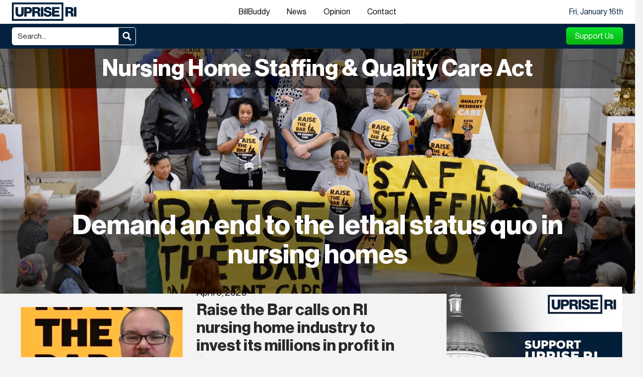

--- FILE ---
content_type: text/html; charset=UTF-8
request_url: https://upriseri.com/tag/nursing-home-staffing-quality-care-act/
body_size: 38038
content:
<!DOCTYPE html>
<html class="no-js" lang="en-US" prefix="og: https://ogp.me/ns#">
<head>
<meta charset="UTF-8">
<script type="text/javascript" defer src="data:text/javascript,%2F%2A%20%3C%21%5BCDATA%5B%20%2A%2F%0Avar%20gform%3Bgform%7C%7C%28document.addEventListener%28%22gform_main_scripts_loaded%22%2Cfunction%28%29%7Bgform.scriptsLoaded%3D%210%7D%29%2Cdocument.addEventListener%28%22gform%2Ftheme%2Fscripts_loaded%22%2Cfunction%28%29%7Bgform.themeScriptsLoaded%3D%210%7D%29%2Cwindow.addEventListener%28%22DOMContentLoaded%22%2Cfunction%28%29%7Bgform.domLoaded%3D%210%7D%29%2Cgform%3D%7BdomLoaded%3A%211%2CscriptsLoaded%3A%211%2CthemeScriptsLoaded%3A%211%2CisFormEditor%3A%28%29%3D%3E%22function%22%3D%3Dtypeof%20InitializeEditor%2CcallIfLoaded%3Afunction%28o%29%7Breturn%21%28%21gform.domLoaded%7C%7C%21gform.scriptsLoaded%7C%7C%21gform.themeScriptsLoaded%26%26%21gform.isFormEditor%28%29%7C%7C%28gform.isFormEditor%28%29%26%26console.warn%28%22The%20use%20of%20gform.initializeOnLoaded%28%29%20is%20deprecated%20in%20the%20form%20editor%20context%20and%20will%20be%20removed%20in%20Gravity%20Forms%203.1.%22%29%2Co%28%29%2C0%29%29%7D%2CinitializeOnLoaded%3Afunction%28o%29%7Bgform.callIfLoaded%28o%29%7C%7C%28document.addEventListener%28%22gform_main_scripts_loaded%22%2C%28%29%3D%3E%7Bgform.scriptsLoaded%3D%210%2Cgform.callIfLoaded%28o%29%7D%29%2Cdocument.addEventListener%28%22gform%2Ftheme%2Fscripts_loaded%22%2C%28%29%3D%3E%7Bgform.themeScriptsLoaded%3D%210%2Cgform.callIfLoaded%28o%29%7D%29%2Cwindow.addEventListener%28%22DOMContentLoaded%22%2C%28%29%3D%3E%7Bgform.domLoaded%3D%210%2Cgform.callIfLoaded%28o%29%7D%29%29%7D%2Chooks%3A%7Baction%3A%7B%7D%2Cfilter%3A%7B%7D%7D%2CaddAction%3Afunction%28o%2Cr%2Ce%2Ct%29%7Bgform.addHook%28%22action%22%2Co%2Cr%2Ce%2Ct%29%7D%2CaddFilter%3Afunction%28o%2Cr%2Ce%2Ct%29%7Bgform.addHook%28%22filter%22%2Co%2Cr%2Ce%2Ct%29%7D%2CdoAction%3Afunction%28o%29%7Bgform.doHook%28%22action%22%2Co%2Carguments%29%7D%2CapplyFilters%3Afunction%28o%29%7Breturn%20gform.doHook%28%22filter%22%2Co%2Carguments%29%7D%2CremoveAction%3Afunction%28o%2Cr%29%7Bgform.removeHook%28%22action%22%2Co%2Cr%29%7D%2CremoveFilter%3Afunction%28o%2Cr%2Ce%29%7Bgform.removeHook%28%22filter%22%2Co%2Cr%2Ce%29%7D%2CaddHook%3Afunction%28o%2Cr%2Ce%2Ct%2Cn%29%7Bnull%3D%3Dgform.hooks%5Bo%5D%5Br%5D%26%26%28gform.hooks%5Bo%5D%5Br%5D%3D%5B%5D%29%3Bvar%20d%3Dgform.hooks%5Bo%5D%5Br%5D%3Bnull%3D%3Dn%26%26%28n%3Dr%2B%22_%22%2Bd.length%29%2Cgform.hooks%5Bo%5D%5Br%5D.push%28%7Btag%3An%2Ccallable%3Ae%2Cpriority%3At%3Dnull%3D%3Dt%3F10%3At%7D%29%7D%2CdoHook%3Afunction%28r%2Co%2Ce%29%7Bvar%20t%3Bif%28e%3DArray.prototype.slice.call%28e%2C1%29%2Cnull%21%3Dgform.hooks%5Br%5D%5Bo%5D%26%26%28%28o%3Dgform.hooks%5Br%5D%5Bo%5D%29.sort%28function%28o%2Cr%29%7Breturn%20o.priority-r.priority%7D%29%2Co.forEach%28function%28o%29%7B%22function%22%21%3Dtypeof%28t%3Do.callable%29%26%26%28t%3Dwindow%5Bt%5D%29%2C%22action%22%3D%3Dr%3Ft.apply%28null%2Ce%29%3Ae%5B0%5D%3Dt.apply%28null%2Ce%29%7D%29%29%2C%22filter%22%3D%3Dr%29return%20e%5B0%5D%7D%2CremoveHook%3Afunction%28o%2Cr%2Ct%2Cn%29%7Bvar%20e%3Bnull%21%3Dgform.hooks%5Bo%5D%5Br%5D%26%26%28e%3D%28e%3Dgform.hooks%5Bo%5D%5Br%5D%29.filter%28function%28o%2Cr%2Ce%29%7Breturn%21%21%28null%21%3Dn%26%26n%21%3Do.tag%7C%7Cnull%21%3Dt%26%26t%21%3Do.priority%29%7D%29%2Cgform.hooks%5Bo%5D%5Br%5D%3De%29%7D%7D%29%3B%0A%2F%2A%20%5D%5D%3E%20%2A%2F"></script>

<meta name="viewport" content="width=device-width, initial-scale=1.0">
<link rel="pingback" href="">
<meta name="viewport" content="width=device-width, initial-scale=1.0">

<!-- Search Engine Optimization by Rank Math PRO - https://rankmath.com/ -->
<title>Latest stories on Nursing Home Staffing &amp; Quality Care Act | UpriseRI.com</title>
<style>.flying-press-lazy-bg{background-image:none!important;}</style>


<meta name="description" content="Read the newest coverage on Nursing Home Staffing &amp; Quality Care Act from Rhode Island&#039;s independent voice free of corporate control, with no paywall, limited ads, and stories others won&#039;t cover."/>
<meta name="robots" content="follow, noindex"/>
<meta property="og:locale" content="en_US" />
<meta property="og:type" content="article" />
<meta property="og:title" content="Latest stories on Nursing Home Staffing &amp; Quality Care Act | UpriseRI.com" />
<meta property="og:description" content="Read the newest coverage on Nursing Home Staffing &amp; Quality Care Act from Rhode Island&#039;s independent voice free of corporate control, with no paywall, limited ads, and stories others won&#039;t cover." />
<meta property="og:url" content="https://upriseri.com/tag/nursing-home-staffing-quality-care-act/" />
<meta property="og:site_name" content="Uprise RI" />
<meta property="article:publisher" content="https://www.facebook.com/UpriseRI" />
<meta property="fb:admins" content="100063353552818" />
<meta property="og:image" content="https://upriseri.com/wp-content/uploads/2023/02/iStock-155437927-2000x1333.jpg" />
<meta property="og:image:secure_url" content="https://upriseri.com/wp-content/uploads/2023/02/iStock-155437927-2000x1333.jpg" />
<meta property="og:image:width" content="1280" />
<meta property="og:image:height" content="853" />
<meta property="og:image:type" content="image/jpeg" />
<meta name="twitter:card" content="summary_large_image" />
<meta name="twitter:title" content="Latest stories on Nursing Home Staffing &amp; Quality Care Act | UpriseRI.com" />
<meta name="twitter:description" content="Read the newest coverage on Nursing Home Staffing &amp; Quality Care Act from Rhode Island&#039;s independent voice free of corporate control, with no paywall, limited ads, and stories others won&#039;t cover." />
<meta name="twitter:site" content="@@UpriseRI" />
<meta name="twitter:image" content="https://upriseri.com/wp-content/uploads/2023/02/iStock-155437927-2000x1333.jpg" />
<meta name="twitter:label1" content="Posts" />
<meta name="twitter:data1" content="2" />
<script type="application/ld+json" class="rank-math-schema-pro">{"@context":"https://schema.org","@graph":[{"@type":"Organization","@id":"https://upriseri.com/#organization","name":"Uprise RI","sameAs":["https://www.facebook.com/UpriseRI","https://twitter.com/@UpriseRI","https://www.instagram.com/uprise_ri/","https://www.youtube.com/UpriseRI","https://bsky.app/profile/upriseri.com"]},{"@type":"WebSite","@id":"https://upriseri.com/#website","url":"https://upriseri.com","name":"Uprise RI","publisher":{"@id":"https://upriseri.com/#organization"},"inLanguage":"en-US"},{"@type":"CollectionPage","@id":"https://upriseri.com/tag/nursing-home-staffing-quality-care-act/#webpage","url":"https://upriseri.com/tag/nursing-home-staffing-quality-care-act/","name":"Latest stories on Nursing Home Staffing &amp; Quality Care Act | UpriseRI.com","isPartOf":{"@id":"https://upriseri.com/#website"},"inLanguage":"en-US"}]}</script>
<!-- /Rank Math WordPress SEO plugin -->

<link rel='dns-prefetch' href='//cdn.usefathom.com' />
<link rel='dns-prefetch' href='//js.stripe.com' />
<link rel='dns-prefetch' href='//checkout.stripe.com' />
<link rel="alternate" type="application/rss+xml" title="Uprise RI &raquo; Feed" href="https://upriseri.com/feed/" />
<link rel="alternate" type="application/rss+xml" title="Uprise RI &raquo; Comments Feed" href="https://upriseri.com/comments/feed/" />
<script type="text/javascript" id="wpp-js" src="https://upriseri.com/wp-content/plugins/wordpress-popular-posts/assets/js/wpp.min.js?ver=3554109b9169" data-sampling="0" data-sampling-rate="20" data-api-url="https://upriseri.com/wp-json/wordpress-popular-posts" data-post-id="0" data-token="37a9c0d672" data-lang="0" data-debug="0" defer></script>
<link rel="alternate" type="application/rss+xml" title="Uprise RI &raquo; Nursing Home Staffing &amp; Quality Care Act Tag Feed" href="https://upriseri.com/tag/nursing-home-staffing-quality-care-act/feed/" />
<style id='wp-img-auto-sizes-contain-inline-css' type='text/css'>img:is([sizes=auto i],[sizes^="auto," i]){contain-intrinsic-size:3000px 1500px}
/*# sourceURL=wp-img-auto-sizes-contain-inline-css */</style>
<style id='wp-emoji-styles-inline-css' type='text/css'>img.wp-smiley, img.emoji {
		display: inline !important;
		border: none !important;
		box-shadow: none !important;
		height: 1em !important;
		width: 1em !important;
		margin: 0 0.07em !important;
		vertical-align: -0.1em !important;
		background: none !important;
		padding: 0 !important;
	}
/*# sourceURL=wp-emoji-styles-inline-css */</style>
<style id='classic-theme-styles-inline-css' type='text/css'>/*! This file is auto-generated */
.wp-block-button__link{color:#fff;background-color:#32373c;border-radius:9999px;box-shadow:none;text-decoration:none;padding:calc(.667em + 2px) calc(1.333em + 2px);font-size:1.125em}.wp-block-file__button{background:#32373c;color:#fff;text-decoration:none}
/*# sourceURL=/wp-includes/css/classic-themes.min.css */</style>
<link rel='stylesheet' id='billbuddy-topbills-css' href='https://upriseri.com/wp-content/cache/flying-press/59a38cfc1d1a.topbills.css' type='text/css' media='all' />
<link rel='stylesheet' id='billbuddy-style-css' href='https://upriseri.com/wp-content/cache/flying-press/90d4817d99aa.billbuddy.css' type='text/css' media='all' />
<link rel='stylesheet' id='billbuddy-shortcodes-css' href='https://upriseri.com/wp-content/cache/flying-press/6cf996dc5a0b.shortcodes.css' type='text/css' media='all' />
<link rel='stylesheet' id='stripe-checkout-button-css' href='https://checkout.stripe.com/v3/checkout/button.css' type='text/css' media='all' />
<link rel='stylesheet' id='simpay-public-css' href='https://upriseri.com/wp-content/cache/flying-press/b80b7ab2cd12.simpay-public.min.css' type='text/css' media='all' />
<link rel='stylesheet' id='simpay-public-pro-css' href='https://upriseri.com/wp-content/cache/flying-press/58f563ca4de4.simpay-public-pro.min.css' type='text/css' media='all' />
<link rel='stylesheet' id='x-stack-css' href='https://upriseri.com/wp-content/cache/flying-press/48e89199be0b.integrity-light.css' type='text/css' media='all' />
<style id='cs-inline-css' type='text/css'>@media (min-width:1200px){.x-hide-xl{display:none !important;}}@media (min-width:979px) and (max-width:1199px){.x-hide-lg{display:none !important;}}@media (min-width:767px) and (max-width:978px){.x-hide-md{display:none !important;}}@media (min-width:480px) and (max-width:766px){.x-hide-sm{display:none !important;}}@media (max-width:479px){.x-hide-xs{display:none !important;}} a,h1 a:hover,h2 a:hover,h3 a:hover,h4 a:hover,h5 a:hover,h6 a:hover,.x-breadcrumb-wrap a:hover,.widget ul li a:hover,.widget ol li a:hover,.widget.widget_text ul li a,.widget.widget_text ol li a,.widget_nav_menu .current-menu-item > a,.x-accordion-heading .x-accordion-toggle:hover,.x-comment-author a:hover,.x-comment-time:hover,.x-recent-posts a:hover .h-recent-posts{color:rgb(11,102,224);}a:hover,.widget.widget_text ul li a:hover,.widget.widget_text ol li a:hover,.x-twitter-widget ul li a:hover{color:rgb(0,128,255);}.rev_slider_wrapper,a.x-img-thumbnail:hover,.x-slider-container.below,.page-template-template-blank-3-php .x-slider-container.above,.page-template-template-blank-6-php .x-slider-container.above{border-color:rgb(11,102,224);}.entry-thumb:before,.x-pagination span.current,.woocommerce-pagination span[aria-current],.flex-direction-nav a,.flex-control-nav a:hover,.flex-control-nav a.flex-active,.mejs-time-current,.x-dropcap,.x-skill-bar .bar,.x-pricing-column.featured h2,.h-comments-title small,.x-entry-share .x-share:hover,.x-highlight,.x-recent-posts .x-recent-posts-img:after{background-color:rgb(11,102,224);}.x-nav-tabs > .active > a,.x-nav-tabs > .active > a:hover{box-shadow:inset 0 3px 0 0 rgb(11,102,224);}.x-main{width:calc(100% - 2.463055%);}.x-sidebar{width:calc(100% - 2.463055% - 100%);}.x-comment-author,.x-comment-time,.comment-form-author label,.comment-form-email label,.comment-form-url label,.comment-form-rating label,.comment-form-comment label,.widget_calendar #wp-calendar caption,.widget.widget_rss li .rsswidget{font-family:"neue-haas-grotesk-display-pro",sans-serif;font-weight:400;}.p-landmark-sub,.p-meta,input,button,select,textarea{font-family:"neue-haas-grotesk-display-pro",sans-serif;}.widget ul li a,.widget ol li a,.x-comment-time{color:rgb(49,49,49);}.widget_text ol li a,.widget_text ul li a{color:rgb(11,102,224);}.widget_text ol li a:hover,.widget_text ul li a:hover{color:rgb(0,128,255);}.comment-form-author label,.comment-form-email label,.comment-form-url label,.comment-form-rating label,.comment-form-comment label,.widget_calendar #wp-calendar th,.p-landmark-sub strong,.widget_tag_cloud .tagcloud a:hover,.widget_tag_cloud .tagcloud a:active,.entry-footer a:hover,.entry-footer a:active,.x-breadcrumbs .current,.x-comment-author,.x-comment-author a{color:#272727;}.widget_calendar #wp-calendar th{border-color:#272727;}.h-feature-headline span i{background-color:#272727;}@media (max-width:978.98px){}html{font-size:1em;}@media (min-width:500em){html{font-size:calc(1em + (1.2 - 1) * ((100vw - 500em) / (1000 - 500)));}}@media (min-width:1000em){html{font-size:1.2em;}}body{font-style:normal;font-weight:400;color:rgb(49,49,49);background:#f3f3f3;}.w-b{font-weight:400 !important;}h1,h2,h3,h4,h5,h6,.h1,.h2,.h3,.h4,.h5,.h6,.x-text-headline{font-family:"neue-haas-grotesk-display-pro",sans-serif;font-style:normal;font-weight:400;}h1,.h1{letter-spacing:0em;}h2,.h2{letter-spacing:0em;}h3,.h3{letter-spacing:0em;}h4,.h4{letter-spacing:0em;}h5,.h5{letter-spacing:0em;}h6,.h6{letter-spacing:0em;}.w-h{font-weight:400 !important;}.x-container.width{width:88%;}.x-container.max{max-width:1400px;}.x-bar-content.x-container.width{flex-basis:88%;}.x-main.full{float:none;clear:both;display:block;width:auto;}@media (max-width:978.98px){.x-main.full,.x-main.left,.x-main.right,.x-sidebar.left,.x-sidebar.right{float:none;display:block;width:auto !important;}}.entry-header,.entry-content{font-size:1.25rem;}body,input,button,select,textarea{font-family:"neue-haas-grotesk-display-pro",sans-serif;}h1,h2,h3,h4,h5,h6,.h1,.h2,.h3,.h4,.h5,.h6,h1 a,h2 a,h3 a,h4 a,h5 a,h6 a,.h1 a,.h2 a,.h3 a,.h4 a,.h5 a,.h6 a,blockquote{color:#272727;}.cfc-h-tx{color:#272727 !important;}.cfc-h-bd{border-color:#272727 !important;}.cfc-h-bg{background-color:#272727 !important;}.cfc-b-tx{color:rgb(49,49,49) !important;}.cfc-b-bd{border-color:rgb(49,49,49) !important;}.cfc-b-bg{background-color:rgb(49,49,49) !important;}.x-btn,.button,[type="submit"]{color:#ffffff;border-color:rgb(240,240,240);background-color:#04223e;text-shadow:0 0.075em 0.075em rgba(0,0,0,0.5);border-radius:0.25em;}.x-btn:hover,.button:hover,[type="submit"]:hover{color:#ffffff;border-color:rgb(240,240,240);background-color:rgb(8,65,118);text-shadow:0 0.075em 0.075em rgba(0,0,0,0.5);}.x-btn.x-btn-real,.x-btn.x-btn-real:hover{margin-bottom:0.25em;text-shadow:0 0.075em 0.075em rgba(0,0,0,0.65);}.x-btn.x-btn-real{box-shadow:0 0.25em 0 0 transparent,0 4px 9px rgba(0,0,0,0.75);}.x-btn.x-btn-real:hover{box-shadow:0 0.25em 0 0 transparent,0 4px 9px rgba(0,0,0,0.75);}.x-btn.x-btn-flat,.x-btn.x-btn-flat:hover{margin-bottom:0;text-shadow:0 0.075em 0.075em rgba(0,0,0,0.65);box-shadow:none;}.x-btn.x-btn-transparent,.x-btn.x-btn-transparent:hover{margin-bottom:0;border-width:3px;text-shadow:none;text-transform:uppercase;background-color:transparent;box-shadow:none;}body .gform_wrapper .gfield_required{color:rgb(11,102,224);}body .gform_wrapper h2.gsection_title,body .gform_wrapper h3.gform_title,body .gform_wrapper .top_label .gfield_label,body .gform_wrapper .left_label .gfield_label,body .gform_wrapper .right_label .gfield_label{font-weight:400;}body .gform_wrapper h2.gsection_title{letter-spacing:0em!important;}body .gform_wrapper h3.gform_title{letter-spacing:0em!important;}body .gform_wrapper .top_label .gfield_label,body .gform_wrapper .left_label .gfield_label,body .gform_wrapper .right_label .gfield_label{color:#272727;}body .gform_wrapper .validation_message{font-weight:400;}.bg .mejs-container,.x-video .mejs-container{position:unset !important;} .m17rfu-0.x-section{margin-top:0px;margin-right:0px;margin-bottom:0px;margin-left:0px;border-top-width:0;border-right-width:0;border-bottom-width:0;border-left-width:0;padding-top:0px;padding-right:0px;padding-bottom:0px;padding-left:0px;z-index:1;}.m17rfu-1{-webkit-mask-image:linear-gradient(to bottom,rgba(0,0,0,0) 0%,rgba(0,0,0,1) 15%,rgba(0,0,0,1) 100%,rgba(0,0,0,0) 100%);mask-image:linear-gradient(to bottom,rgba(0,0,0,0) 0%,rgba(0,0,0,1) 15%,rgba(0,0,0,1) 100%,rgba(0,0,0,0) 100%);-webkit-mask-composite:xor;mask-composite:exclude;-webkit-mask-position:center;mask-position:center;-webkit-mask-size:contain;mask-size:contain;-webkit-mask-repeat:no-repeat;mask-repeat:no-repeat;}.m17rfu-2{transform-origin:50% 100%;-webkit-backdrop-filter:blur(5px);backdrop-filter:blur(5px);}.m17rfu-3.x-row{z-index:auto;margin-right:auto;margin-left:auto;border-top-width:0;border-right-width:0;border-bottom-width:0;border-left-width:0;padding-top:1px;padding-right:1px;padding-bottom:1px;padding-left:1px;font-size:1em;}.m17rfu-3 > .x-row-inner{flex-direction:row;justify-content:flex-start;}.m17rfu-4 > .x-row-inner{margin-top:calc(((0rem / 2) + 1px) * -1);margin-right:calc(((0rem / 2) + 1px) * -1);margin-bottom:calc(((0rem / 2) + 1px) * -1);margin-left:calc(((0rem / 2) + 1px) * -1);}.m17rfu-5 > .x-row-inner{align-items:stretch;align-content:stretch;}.m17rfu-6.x-row{margin-top:3em;margin-bottom:4em;}.m17rfu-6 > .x-row-inner{margin-right:calc(((2rem / 2) + 1px) * -1);margin-left:calc(((2rem / 2) + 1px) * -1);}.m17rfu-6 > .x-row-inner > *{margin-right:calc(2rem / 2);margin-left:calc(2rem / 2);}.m17rfu-7 > .x-row-inner{margin-top:calc(((1rem / 2) + 1px) * -1);margin-bottom:calc(((1rem / 2) + 1px) * -1);}.m17rfu-7 > .x-row-inner > *{margin-top:calc(1rem / 2);margin-bottom:calc(1rem / 2);}.m17rfu-8.x-row{max-width:90%;margin-top:0em;margin-bottom:1.5em;}.m17rfu-8 > .x-row-inner{align-items:center;align-content:center;margin-right:calc(((1.75rem / 2) + 1px) * -1);margin-left:calc(((1.75rem / 2) + 1px) * -1);}.m17rfu-8 > .x-row-inner > *{margin-right:calc(1.75rem / 2);margin-left:calc(1.75rem / 2);}.m17rfu-9{--gap:0rem;}.m17rfu-9 > .x-row-inner > *:nth-child(1n - 0) {flex-basis:calc(100% - clamp(0px,var(--gap),9999px));}.m17rfu-a{--gap:2rem;}.m17rfu-a > .x-row-inner > *:nth-child(2n - 0) {flex-basis:calc(37% - clamp(0px,var(--gap),9999px));}.m17rfu-a > .x-row-inner > *:nth-child(2n - 1) {flex-basis:calc(63% - clamp(0px,var(--gap),9999px));}.m17rfu-b{--gap:1.75rem;}.m17rfu-b > .x-row-inner > *:nth-child(2n - 0) {flex-basis:calc(50% - clamp(0px,var(--gap),9999px));}.m17rfu-b > .x-row-inner > *:nth-child(2n - 1) {flex-basis:calc(50% - clamp(0px,var(--gap),9999px));}.m17rfu-c.x-col{display:flex;flex-direction:column;justify-content:space-between;align-items:center;flex-wrap:wrap;align-content:center;}.m17rfu-c > .x-bg > .x-bg-layer-lower-img img {object-fit:cover;object-position:center;}.m17rfu-d.x-col{z-index:1;border-top-width:0;border-right-width:0;border-bottom-width:0;border-left-width:0;font-size:1em;}.m17rfu-f.x-col{text-align:center;}.m17rfu-g.x-col{padding-top:0vw;padding-right:2vw;padding-bottom:0vw;padding-left:2vw;}.m17rfu-h.x-text{width:100%;}.m17rfu-i.x-text{margin-bottom:30vh;padding-top:0.5em;padding-right:0.5em;padding-bottom:0.5em;padding-left:0.5em;background-color:rgba(0,0,0,0.51);}.m17rfu-i.x-text .x-text-content-text-primary{font-size:calc(1.5em + 1.75vw);line-height:1.4;text-align:center;color:rgb(255,255,255);}.m17rfu-j.x-text{border-top-width:0;border-right-width:0;border-bottom-width:0;border-left-width:0;font-size:1em;}.m17rfu-j.x-text .x-text-content-text-primary{font-family:"neue-haas-grotesk-display-pro",sans-serif;font-style:normal;font-weight:700;letter-spacing:0em;text-transform:none;}.m17rfu-k.x-text{padding-top:2.5em;padding-right:2em;padding-bottom:3em;padding-left:2em;}.m17rfu-k.x-text .x-text-content-text-primary{font-size:calc(1.2em + 2.75vw);line-height:1.1;color:rgb(250,250,250);}.m17rfu-l.x-text{margin-top:0em;margin-right:0em;margin-bottom:.5em;margin-left:0em;}.m17rfu-l.x-text .x-text-content-text-primary{font-size:1.3em;line-height:1.15;color:rgb(41,41,41);}.m17rfu-m{flex-grow:0;flex-shrink:1;flex-basis:auto;z-index:-1;border-top-width:0;border-right-width:0;border-bottom-width:0;border-left-width:0;font-size:1em;background-color:rgb(0,0,0,0.3);aspect-ratio:auto;}.m17rfu-n.x-image{font-size:1em;border-top-width:0;border-right-width:0;border-bottom-width:0;border-left-width:0;}.m17rfu-n.x-image img{aspect-ratio:auto;}.m17rfu-o.x-image img{object-fit:cover;}.m17rfu-p.x-image{margin-top:0em;margin-right:0em;margin-bottom:3em;margin-left:0em;}.m17rfu-q.x-text{margin-top:0em;margin-right:0em;margin-bottom:.25em;margin-left:0em;font-size:1.15em;}.m17rfu-r.x-text{border-top-width:0;border-right-width:0;border-bottom-width:0;border-left-width:0;font-family:"neue-haas-grotesk-display-pro",sans-serif;font-style:normal;font-weight:400;line-height:1.4;letter-spacing:0em;text-transform:none;color:rgba(0,0,0,1);}.m17rfu-r.x-text > :first-child{margin-top:0;}.m17rfu-r.x-text > :last-child{margin-bottom:0;}.m17rfu-s.x-text{font-size:calc(.5em + .75vw);}.m17rfu-t{padding-top:1.5em;padding-right:0;padding-bottom:0;padding-left:0;font-size:2em;}.m17rfu-u{margin-top:2em;margin-right:auto;margin-bottom:0em;margin-left:auto;border-top-width:0;border-right-width:0;border-bottom-width:0;border-left-width:0;}.m17rfu-u .x-paginate-inner{justify-content:center;margin-right:calc(6px * -1);margin-bottom:calc(6px * -1);}.m17rfu-u .x-paginate-inner > *{min-width:3em;min-height:3em;margin-right:6px;margin-bottom:6px;border-top-width:0;border-right-width:0;border-bottom-width:0;border-left-width:0;border-top-left-radius:100em;border-top-right-radius:100em;border-bottom-right-radius:100em;border-bottom-left-radius:100em;padding-top:0.8em;padding-right:1em;padding-bottom:0.8em;padding-left:1em;font-family:inherit;font-size:1em;font-weight:inherit;color:rgba(0,0,0,1);background-color:rgba(0,0,0,0.075);box-shadow:none;}.m17rfu-u .x-paginate-inner > a:hover{border-top-left-radius:100em;border-top-right-radius:100em;border-bottom-right-radius:100em;border-bottom-left-radius:100em;background-color:rgba(0,0,0,0.15);box-shadow:0px 0px 0px 2px rgba(0,0,0,0.15);}.m17rfu-u .x-paginate-inner > .current{color:rgba(0,0,0,1);border-top-color:transparent;border-right-color:transparent;border-bottom-color:transparent;border-left-color:transparent;background-color:rgba(0,0,0,0.3);box-shadow:none;}@media screen and (max-width:766px){.m17rfu-a > .x-row-inner > *:nth-child(1n - 0) {flex-basis:calc(100% - clamp(0px,var(--gap),9999px));}.m17rfu-b > .x-row-inner > *:nth-child(1n - 0) {flex-basis:calc(100% - clamp(0px,var(--gap),9999px));}.m17rfu-k.x-text{padding-bottom:2em;}.m17rfu-s.x-text{font-size:1.25em;}}@media screen and (min-width:480px) and (max-width:766px){.m17rfu-k.x-text{padding-right:1.5em;padding-left:1.5em;}.m17rfu-l.x-text .x-text-content-text-primary{font-size:1.75em;}}@media screen and (min-width:979px){.m17rfu-a > .x-row-inner > *:nth-child(2n - 0) {flex-basis:calc(33.33% - clamp(0px,var(--gap),9999px));}.m17rfu-a > .x-row-inner > *:nth-child(2n - 1) {flex-basis:calc(66.66% - clamp(0px,var(--gap),9999px));}.m17rfu-k.x-text{padding-top:2em;}}@media screen and (max-width:479px){.m17rfu-k.x-text{padding-right:1em;padding-left:1em;}.m17rfu-l.x-text .x-text-content-text-primary{font-size:1.6em;}.m17rfu-t{padding-top:1.2em;}}@media screen and (min-width:979px) and (max-width:1199px){.m17rfu-l.x-text .x-text-content-text-primary{font-size:1.5em;}}@media screen and (min-width:1200px){.m17rfu-b > .x-row-inner > *:nth-child(2n - 0) {flex-basis:calc(55% - clamp(0px,var(--gap),9999px));}.m17rfu-b > .x-row-inner > *:nth-child(2n - 1) {flex-basis:calc(45% - clamp(0px,var(--gap),9999px));}.m17rfu-k.x-text{padding-right:6%;padding-left:6%;}.m17rfu-l.x-text .x-text-content-text-primary{font-size:calc(1em + 1.25vw);}} .e2041770-e2 {height:60vh} .m18lch-0.x-bar{height:3em;background-color:#ffffff;z-index:5;}.m18lch-0 .x-bar-content{height:3em;}.m18lch-0.x-bar-space{height:3em;}.m18lch-1.x-bar{border-top-width:0;border-right-width:0;border-bottom-width:0;border-left-width:0;font-size:16px;}.m18lch-1 .x-bar-content{display:flex;flex-direction:row;justify-content:space-between;align-items:center;flex-grow:0;flex-shrink:1;flex-basis:100%;max-width:1370px;}.m18lch-1.x-bar-outer-spacers:after,.m18lch-1.x-bar-outer-spacers:before{flex-basis:1.5em;width:1.5em!important;height:1.5em;}.m18lch-1.x-bar-space{font-size:16px;}.m18lch-2.x-bar{height:3.1em;background-color:#04223e;z-index:auto;}.m18lch-2 .x-bar-content{flex-wrap:wrap;align-content:center;height:3.1em;}.m18lch-2.x-bar-space{height:3.1em;}.m18lch-3.x-bar-container{display:flex;flex-direction:row;align-items:center;font-size:1em;}.m18lch-4.x-bar-container{justify-content:flex-start;}.m18lch-5.x-bar-container{flex-grow:1;flex-shrink:0;flex-basis:0%;border-top-width:0px;border-right-width:0px;border-bottom-width:1px;border-left-width:0px;border-top-style:none;border-right-style:none;border-bottom-style:solid;border-left-style:none;border-top-color:transparent;border-right-color:transparent;border-bottom-color:rgb(221,221,221);border-left-color:transparent;}.m18lch-6.x-bar-container{z-index:5;}.m18lch-7.x-bar-container{justify-content:space-between;}.m18lch-8.x-bar-container{flex-grow:0;flex-shrink:1;flex-basis:auto;border-top-width:0;border-right-width:0;border-bottom-width:0;border-left-width:0;}.m18lch-9.x-bar-container{justify-content:flex-end;}.m18lch-a.x-bar-container{z-index:10;}.m18lch-b.x-bar-container{z-index:50;}.m18lch-c.x-image{font-size:1em;width:130px;max-width:80%;border-top-width:0;border-right-width:0;border-bottom-width:0;border-left-width:0;}.m18lch-c.x-image img{width:100%;aspect-ratio:auto;}.m18lch-d{font-size:1em;}.m18lch-e{display:flex;flex-direction:row;justify-content:center;align-items:stretch;align-self:stretch;flex-grow:0;flex-shrink:0;flex-basis:auto;}.m18lch-e > li,.m18lch-e > li > a{flex-grow:0;flex-shrink:1;flex-basis:auto;}.m18lch-f,.m18lch-f .x-anchor{transition-duration:300ms;transition-timing-function:cubic-bezier(0.400,0.000,0.200,1.000);}.m18lch-g .x-dropdown {width:14em;font-size:16px;border-top-width:0;border-right-width:0;border-bottom-width:0;border-left-width:0;background-color:rgb(255,255,255);box-shadow:0em 0.15em 2em 0em rgba(0,0,0,0.15);transition-duration:500ms,500ms,0s;transition-timing-function:cubic-bezier(0.400,0.000,0.200,1.000);}.m18lch-g .x-dropdown:not(.x-active) {transition-delay:0s,0s,500ms;}.m18lch-h.x-anchor {border-top-width:0;border-right-width:0;border-bottom-width:0;border-left-width:0;font-size:1em;}.m18lch-h.x-anchor .x-anchor-content {display:flex;align-items:center;}.m18lch-j.x-anchor .x-anchor-content {flex-direction:row;}.m18lch-j.x-anchor .x-anchor-text {margin-bottom:5px;margin-left:5px;}.m18lch-j.x-anchor .x-anchor-text-primary {font-style:normal;}.m18lch-k.x-anchor .x-anchor-content {justify-content:center;}.m18lch-l.x-anchor .x-anchor-content {padding-top:0.75em;padding-right:0.75em;padding-bottom:0.75em;padding-left:0.75em;}.m18lch-l.x-anchor .x-anchor-text-primary {line-height:1.1;color:rgba(0,0,0,1);}.m18lch-l.x-anchor:hover .x-anchor-text-primary,.m18lch-l.x-anchor[class*="active"] .x-anchor-text-primary,[data-x-effect-provider*="colors"]:hover .m18lch-l.x-anchor .x-anchor-text-primary {color:rgba(0,0,0,0.5);}.m18lch-m.x-anchor .x-anchor-text {margin-top:5px;}.m18lch-m.x-anchor .x-anchor-text-primary {font-family:inherit;font-size:1em;font-weight:inherit;}.m18lch-n.x-anchor .x-anchor-text {margin-right:5px;}.m18lch-o.x-anchor .x-anchor-content {justify-content:flex-start;}.m18lch-p.x-anchor .x-anchor-text {margin-right:auto;}.m18lch-p.x-anchor .x-anchor-sub-indicator {margin-top:5px;margin-right:5px;margin-bottom:5px;margin-left:5px;font-size:1em;color:rgba(0,0,0,1);}.m18lch-p.x-anchor:hover .x-anchor-sub-indicator,.m18lch-p.x-anchor[class*="active"] .x-anchor-sub-indicator,[data-x-effect-provider*="colors"]:hover .m18lch-p.x-anchor .x-anchor-sub-indicator {color:rgba(0,0,0,0.5);}.m18lch-q.x-anchor .x-anchor-content {flex-direction:row-reverse;}.m18lch-q.x-anchor .x-graphic {margin-top:4px;margin-right:5px;margin-bottom:5px;margin-left:4px;}.m18lch-q.x-anchor .x-graphic-icon {font-size:1.25em;width:auto;border-top-width:0;border-right-width:0;border-bottom-width:0;border-left-width:0;}.m18lch-q.x-anchor .x-graphic-icon > svg{fill:rgba(0,0,0,1);}.m18lch-q.x-anchor:hover .x-graphic-icon > svg,.m18lch-q.x-anchor[class*="active"] .x-graphic-icon > svg,[data-x-effect-provider*="colors"]:hover .m18lch-q.x-anchor .x-graphic-icon > svg {fill:rgba(0,0,0,0.5);}.m18lch-q.x-anchor:hover .x-graphic-icon,.m18lch-q.x-anchor[class*="active"] .x-graphic-icon,[data-x-effect-provider*="colors"]:hover .m18lch-q.x-anchor .x-graphic-icon {color:rgba(0,0,0,0.5);}.m18lch-q.x-anchor .x-toggle {color:#04223e;}.m18lch-q.x-anchor:hover .x-toggle,.m18lch-q.x-anchor[class*="active"] .x-toggle,[data-x-effect-provider*="colors"]:hover .m18lch-q.x-anchor .x-toggle {color:rgba(0,0,0,0.5);}.m18lch-q.x-anchor .x-toggle-burger {width:9em;margin-top:3em;margin-right:0;margin-bottom:3em;margin-left:0;font-size:2px;}.m18lch-q.x-anchor .x-toggle-burger-bun-t {transform:translate3d(0,calc(3em * -1),0);}.m18lch-q.x-anchor .x-toggle-burger-bun-b {transform:translate3d(0,3em,0);}.m18lch-r.x-anchor .x-anchor-content {padding-top:0.7em;padding-right:0.7em;padding-bottom:0.7em;padding-left:0.7em;}.m18lch-r.x-anchor .x-anchor-text {margin-top:0px;}.m18lch-r.x-anchor .x-anchor-text-primary {font-family:"neue-haas-grotesk-display-pro",sans-serif;font-size:1.1em;font-weight:700;line-height:1.2;color:#04223e;}.m18lch-r.x-anchor:hover .x-anchor-text-primary,.m18lch-r.x-anchor[class*="active"] .x-anchor-text-primary,[data-x-effect-provider*="colors"]:hover .m18lch-r.x-anchor .x-anchor-text-primary {color:rgb(10,81,149);}.m18lch-s.x-anchor {border-top-left-radius:0.35em;border-top-right-radius:0.35em;border-bottom-right-radius:0.35em;border-bottom-left-radius:0.35em;background-image:linear-gradient( to top,#09b010,#0be32c);}.m18lch-s.x-anchor .x-anchor-content {padding-top:0.275em;padding-right:0.85em;padding-bottom:0.275em;padding-left:0.85em;}.m18lch-s.x-anchor .x-anchor-text-primary {line-height:1;color:rgb(255,255,255);}.m18lch-t{font-size:16px;transition-duration:200ms;}.m18lch-t .x-off-canvas-bg{background-color:rgba(0,0,0,0.78);transition-duration:200ms;transition-timing-function:cubic-bezier(0.400,0.000,1.000,1.000);}.m18lch-t .x-off-canvas-close{width:calc(1em * 2);height:calc(1em * 2);font-size:1.5em;color:rgba(0,0,0,0.5);transition-duration:0.3s,200ms,200ms;transition-timing-function:ease-in-out,cubic-bezier(0.400,0.000,1.000,1.000),cubic-bezier(0.400,0.000,1.000,1.000);}.m18lch-t .x-off-canvas-close:focus,.m18lch-t .x-off-canvas-close:hover{color:rgba(0,0,0,1);}.m18lch-t .x-off-canvas-content{max-width:20em;padding-top:calc(1.5em * 2);padding-right:calc(1.5em * 2);padding-bottom:calc(1.5em * 2);padding-left:calc(1.5em * 2);border-top-width:0;border-right-width:0;border-bottom-width:0;border-left-width:0;background-color:rgba(255,255,255,1);transition-duration:200ms;transition-timing-function:cubic-bezier(0.400,0.000,1.000,1.000);}.m18lch-u.x-text{border-top-width:0;border-right-width:0;border-bottom-width:0;border-left-width:0;font-size:1em;font-style:normal;letter-spacing:0em;text-transform:none;}.m18lch-u.x-text > :first-child{margin-top:0;}.m18lch-u.x-text > :last-child{margin-bottom:0;}.m18lch-v.x-text{font-family:"neue-haas-grotesk-display-pro",sans-serif;font-weight:400;line-height:1.4;color:#04223e;}.m18lch-w.x-text{width:220px;font-family:inherit;font-weight:inherit;line-height:inherit;color:rgba(0,0,0,1);}@media screen and (min-width:480px) and (max-width:766px){.m18lch-2.x-bar-outer-spacers:after,.m18lch-2.x-bar-outer-spacers:before{flex-basis:1em;width:1em!important;height:1em;}}@media screen and (max-width:479px){.m18lch-2.x-bar-outer-spacers:after,.m18lch-2.x-bar-outer-spacers:before{flex-basis:.8em;width:.8em!important;height:.8em;}.m18lch-a.x-bar-container{max-width:50%;}.m18lch-b.x-bar-container{max-width:45%;}.m18lch-c.x-image{max-width:90%;}.m18lch-q.x-anchor .x-graphic {margin-top:3px;}.m18lch-w.x-text{width:180;}}@media screen and (min-width:979px){.m18lch-w.x-text{width:250px;}}  .m17t7y-0.x-bar{height:auto;font-size:1rem;background-color:#04223e;}.m17t7y-0 .x-bar-content{height:auto;max-width:1200px;}.m17t7y-0.x-bar-outer-spacers:after,.m17t7y-0.x-bar-outer-spacers:before{flex-basis:2rem;width:2rem!important;height:2rem;}.m17t7y-0.x-bar-space{font-size:1rem;}.m17t7y-1.x-bar{padding-top:3rem;padding-right:0rem;padding-bottom:0rem;padding-left:0rem;}.m17t7y-1 .x-bar-content{justify-content:space-between;}.m17t7y-2.x-bar{border-top-width:0;border-right-width:0;border-bottom-width:0;border-left-width:0;z-index:1;}.m17t7y-2 .x-bar-content{display:flex;flex-direction:row;flex-grow:0;flex-shrink:1;flex-basis:100%;}.m17t7y-3 .x-bar-content{align-items:center;}.m17t7y-4.x-bar{padding-top:0em;padding-right:0em;padding-bottom:1.5em;padding-left:0em;}.m17t7y-4 .x-bar-content{justify-content:flex-start;align-items:stretch;row-gap:0em;column-gap:0em;flex-wrap:wrap;align-content:stretch;}.m17t7y-5.x-bar{height:7em;font-size:16px;background-color:rgb(255,255,255);box-shadow:0em 0.15em 2em 0em rgba(0,0,0,0.15);}.m17t7y-5 .x-bar-content{justify-content:center;height:7em;}.m17t7y-5.x-bar-outer-spacers:after,.m17t7y-5.x-bar-outer-spacers:before{flex-basis:2em;width:2em!important;height:2em;}.m17t7y-5.x-bar-space{font-size:16px;}.m17t7y-6.x-bar-container{display:flex;font-size:1em;}.m17t7y-7.x-bar-container{flex-direction:row;}.m17t7y-8.x-bar-container{justify-content:space-between;flex-basis:0%;border-top-width:0px;border-right-width:0px;border-bottom-width:1px;border-left-width:0px;border-top-style:none;border-right-style:none;border-bottom-style:solid;border-left-style:none;border-top-color:transparent;border-right-color:transparent;border-bottom-color:rgb(255,255,255);border-left-color:transparent;}.m17t7y-9.x-bar-container{align-items:center;}.m17t7y-a.x-bar-container{flex-grow:1;flex-shrink:0;}.m17t7y-b.x-bar-container{z-index:1;}.m17t7y-c.x-bar-container{flex-direction:column;align-items:stretch;}.m17t7y-d.x-bar-container{justify-content:flex-start;}.m17t7y-e.x-bar-container{flex-grow:0;flex-shrink:1;}.m17t7y-f.x-bar-container{flex-basis:auto;border-top-width:0;border-right-width:0;border-bottom-width:0;border-left-width:0;}.m17t7y-g.x-bar-container{width:40%;padding-left:0em;}.m17t7y-i.x-bar-container{padding-top:2em;padding-right:2em;padding-bottom:2em;}.m17t7y-j.x-bar-container{width:25%;padding-left:2em;}.m17t7y-l.x-bar-container{width:35%;padding-right:2rem;}.m17t7y-m.x-bar-container{padding-top:2rem;padding-bottom:2rem;padding-left:0rem;}.m17t7y-n.x-bar-container{align-items:flex-start;flex-wrap:wrap;align-content:flex-start;width:30%;padding-right:0rem;}.m17t7y-o.x-bar-container{justify-content:center;margin-top:auto;margin-right:auto;margin-bottom:auto;margin-left:auto;z-index:auto;}.m17t7y-p.x-image{font-size:1em;max-width:150px;margin-top:0px;margin-right:0px;margin-bottom:1em;margin-left:0px;border-top-width:0;border-right-width:0;border-bottom-width:0;border-left-width:0;background-color:transparent;}.m17t7y-p.x-image img{aspect-ratio:auto;}.m17t7y-q.x-text .x-text-content-text-primary{font-family:"neue-haas-grotesk-display-pro",sans-serif;font-weight:400;line-height:1.4;}.m17t7y-r.x-text{border-top-width:0;border-right-width:0;border-bottom-width:0;border-left-width:0;}.m17t7y-r.x-text .x-text-content-text-primary{font-style:normal;}.m17t7y-s.x-text{font-size:1em;}.m17t7y-s.x-text .x-text-content-text-primary{letter-spacing:0em;text-transform:none;}.m17t7y-t.x-text .x-text-content-text-primary{font-size:1em;color:rgb(255,255,255);}.m17t7y-u.x-text{margin-top:0rem;margin-bottom:1rem;}.m17t7y-v.x-text{margin-right:0rem;margin-left:0rem;font-size:1rem;}.m17t7y-v.x-text .x-text-content-text-primary{font-family:22db9a4e-4805-4185-86b7-6f89767280cb;font-weight:600;line-height:1;text-transform:uppercase;}.m17t7y-w.x-text .x-text-content-text-primary{letter-spacing:0.02em;margin-right:calc(0.02em * -1);}.m17t7y-x.x-text{width:100%;}.m17t7y-x.x-text .x-text-content-text-primary{letter-spacing:0.1em;margin-right:calc(0.1em * -1);}.m17t7y-y.x-text{margin-top:0em;margin-right:0em;margin-bottom:2em;margin-left:0em;}.m17t7y-y.x-text .x-text-content-text-primary{font-family:inherit;font-size:1.3em;font-weight:inherit;line-height:1.2;text-align:center;color:rgba(0,0,0,1);}.m17t7y-z.x-text{margin-top:2rem;margin-bottom:0.75rem;}.m17t7y-10{margin-top:-0.4rem;margin-right:0rem;margin-bottom:-0.4rem;margin-left:0rem;font-size:1rem;display:flex;flex-direction:column;justify-content:flex-start;align-items:stretch;align-self:stretch;flex-grow:0;flex-shrink:0;flex-basis:auto;}.m17t7y-10 > li,.m17t7y-10 > li > a{flex-grow:0;flex-shrink:1;flex-basis:auto;}.m17t7y-11 .x-dropdown {width:14em;font-size:16px;border-top-width:0;border-right-width:0;border-bottom-width:0;border-left-width:0;background-color:#ffffff;box-shadow:0em 0.15em 2em 0em rgba(0,0,0,0.15);transition-duration:500ms,500ms,0s;transition-timing-function:cubic-bezier(0.400,0.000,0.200,1.000);}.m17t7y-11 .x-dropdown:not(.x-active) {transition-delay:0s,0s,500ms;}.m17t7y-12.x-anchor {font-size:1em;}.m17t7y-12.x-anchor .x-anchor-text-primary {font-size:1em;font-style:normal;}.m17t7y-13.x-anchor {border-top-width:0;border-right-width:0;border-bottom-width:0;border-left-width:0;}.m17t7y-13.x-anchor .x-anchor-content {display:flex;flex-direction:row;align-items:center;}.m17t7y-14.x-anchor {background-color:transparent;}.m17t7y-15.x-anchor .x-anchor-content {justify-content:flex-start;}.m17t7y-16.x-anchor .x-anchor-content {padding-top:0.2rem;padding-right:0rem;padding-bottom:0.4rem;padding-left:0rem;}.m17t7y-16.x-anchor .x-anchor-text-primary {line-height:1.3;letter-spacing:0.02em;margin-right:calc(0.02em * -1);color:rgb(255,255,255);}.m17t7y-17.x-anchor .x-anchor-text-primary {font-family:"neue-haas-grotesk-display-pro",sans-serif;}.m17t7y-18.x-anchor .x-anchor-text-primary {font-weight:400;}.m17t7y-18.x-anchor:hover .x-anchor-text-primary,.m17t7y-18.x-anchor[class*="active"] .x-anchor-text-primary,[data-x-effect-provider*="colors"]:hover .m17t7y-18.x-anchor .x-anchor-text-primary {color:#999999;}.m17t7y-18.x-anchor .x-anchor-sub-indicator {color:rgb(255,255,255);}.m17t7y-18.x-anchor:hover .x-anchor-sub-indicator,.m17t7y-18.x-anchor[class*="active"] .x-anchor-sub-indicator,[data-x-effect-provider*="colors"]:hover .m17t7y-18.x-anchor .x-anchor-sub-indicator {color:rgba(206,206,206,0.5);}.m17t7y-19.x-anchor .x-anchor-sub-indicator {margin-top:5px;margin-right:5px;margin-bottom:5px;margin-left:5px;font-size:1em;}.m17t7y-1a.x-anchor .x-anchor-content {justify-content:center;}.m17t7y-1b.x-anchor .x-anchor-content {padding-top:0.75em;padding-right:0.75em;padding-bottom:0.75em;padding-left:0.75em;}.m17t7y-1b.x-anchor .x-anchor-text {margin-top:5px;margin-bottom:5px;margin-left:5px;}.m17t7y-1b.x-anchor .x-anchor-text-primary {font-weight:400;color:rgba(0,0,0,1);}.m17t7y-1b.x-anchor:hover .x-anchor-text-primary,.m17t7y-1b.x-anchor[class*="active"] .x-anchor-text-primary,[data-x-effect-provider*="colors"]:hover .m17t7y-1b.x-anchor .x-anchor-text-primary {color:rgba(0,0,0,0.5);}.m17t7y-1c.x-anchor .x-anchor-text {margin-right:auto;}.m17t7y-1c.x-anchor .x-anchor-text-primary {line-height:1;}.m17t7y-1d.x-anchor .x-anchor-text-primary {font-family:inherit;}.m17t7y-1d.x-anchor .x-anchor-sub-indicator {color:rgba(0,0,0,1);}.m17t7y-1d.x-anchor:hover .x-anchor-sub-indicator,.m17t7y-1d.x-anchor[class*="active"] .x-anchor-sub-indicator,[data-x-effect-provider*="colors"]:hover .m17t7y-1d.x-anchor .x-anchor-sub-indicator {color:rgba(0,0,0,0.5);}.m17t7y-1e.x-anchor .x-anchor-text-primary {font-weight:inherit;}.m17t7y-1e.x-anchor:hover .x-anchor-text-primary,.m17t7y-1e.x-anchor[class*="active"] .x-anchor-text-primary,[data-x-effect-provider*="colors"]:hover .m17t7y-1e.x-anchor .x-anchor-text-primary {color:rgb(87,94,118);}.m17t7y-1f.x-anchor {width:100%;border-top-left-radius:3px;border-top-right-radius:3px;border-bottom-right-radius:3px;border-bottom-left-radius:3px;background-color:rgba(255,255,255,1);box-shadow:0em 0.15em 0.5em 0em rgba(0,0,0,0.05);}.m17t7y-1f.x-anchor .x-anchor-content {padding-top:0.25em;padding-right:0.25em;padding-bottom:0.25em;padding-left:0.25em;}.m17t7y-1f.x-anchor .x-anchor-text {margin-top:0px;margin-bottom:0.175em;margin-left:auto;}.m17t7y-1f.x-anchor .x-anchor-text-primary {font-weight:400;text-align:center;color:#999999;}.m17t7y-1f.x-anchor:hover .x-anchor-text-primary,.m17t7y-1f.x-anchor[class*="active"] .x-anchor-text-primary,[data-x-effect-provider*="colors"]:hover .m17t7y-1f.x-anchor .x-anchor-text-primary {color:#222222;}.m17t7y-1f.x-anchor .x-graphic {margin-top:0px;margin-right:0px;margin-bottom:-1px;margin-left:0px;}.m17t7y-1f.x-anchor .x-graphic-icon {width:2.5em;border-top-left-radius:2px;border-top-right-radius:2px;border-bottom-right-radius:2px;border-bottom-left-radius:2px;height:2.5em;line-height:2.5em;}.m17t7y-1f.x-anchor .x-graphic-icon > svg{fill:#999999;}.m17t7y-1f.x-anchor:hover .x-graphic-icon > svg,.m17t7y-1f.x-anchor[class*="active"] .x-graphic-icon > svg,[data-x-effect-provider*="colors"]:hover .m17t7y-1f.x-anchor .x-graphic-icon > svg {fill:#222222;}.m17t7y-1f.x-anchor:hover .x-graphic-icon,.m17t7y-1f.x-anchor[class*="active"] .x-graphic-icon,[data-x-effect-provider*="colors"]:hover .m17t7y-1f.x-anchor .x-graphic-icon {color:#222222;}.m17t7y-1f.x-anchor .x-toggle {color:rgba(0,0,0,1);}.m17t7y-1f.x-anchor:hover .x-toggle,.m17t7y-1f.x-anchor[class*="active"] .x-toggle,[data-x-effect-provider*="colors"]:hover .m17t7y-1f.x-anchor .x-toggle {color:rgba(0,0,0,0.5);}.m17t7y-1f.x-anchor .x-toggle-burger {width:10em;margin-top:3em;margin-right:0;margin-bottom:3em;margin-left:0;font-size:2px;}.m17t7y-1f.x-anchor .x-toggle-burger-bun-t {transform:translate3d(0,calc(3em * -1),0);}.m17t7y-1f.x-anchor .x-toggle-burger-bun-b {transform:translate3d(0,3em,0);}.m17t7y-1g.x-anchor .x-graphic-icon {font-size:1em;border-top-width:0;border-right-width:0;border-bottom-width:0;border-left-width:0;}.m17t7y-1h.x-anchor {width:1em;height:1em;margin-top:0em;margin-right:0.25em;margin-bottom:0em;margin-left:0em;font-size:1.5rem;}.m17t7y-1h.x-anchor:hover,.m17t7y-1h.x-anchor[class*="active"],[data-x-effect-provider*="colors"]:hover .m17t7y-1h.x-anchor {background-color:rgb(255,255,255);}.m17t7y-1h.x-anchor .x-graphic-icon {width:1em;height:1em;line-height:1em;background-color:transparent;}.m17t7y-1h.x-anchor .x-graphic-icon > svg{fill:rgb(255,255,255);}.m17t7y-1i.x-anchor:hover .x-graphic-icon > svg,.m17t7y-1i.x-anchor[class*="active"] .x-graphic-icon > svg,[data-x-effect-provider*="colors"]:hover .m17t7y-1i.x-anchor .x-graphic-icon > svg {fill:rgb(29,161,242);}.m17t7y-1i.x-anchor:hover .x-graphic-icon,.m17t7y-1i.x-anchor[class*="active"] .x-graphic-icon,[data-x-effect-provider*="colors"]:hover .m17t7y-1i.x-anchor .x-graphic-icon {color:rgb(29,161,242);}.m17t7y-1j.x-anchor:hover .x-graphic-icon > svg,.m17t7y-1j.x-anchor[class*="active"] .x-graphic-icon > svg,[data-x-effect-provider*="colors"]:hover .m17t7y-1j.x-anchor .x-graphic-icon > svg {fill:rgb(255,0,0);}.m17t7y-1j.x-anchor:hover .x-graphic-icon,.m17t7y-1j.x-anchor[class*="active"] .x-graphic-icon,[data-x-effect-provider*="colors"]:hover .m17t7y-1j.x-anchor .x-graphic-icon {color:rgb(255,0,0);}.m17t7y-1k{transition-duration:500ms,0s;transition-timing-function:cubic-bezier(0.400,0.000,0.200,1.000);}.m17t7y-1k .x-modal-content-scroll-area{font-size:16px;padding-top:0;padding-right:calc(1em * 2);padding-bottom:0;padding-left:calc(1em * 2);}.m17t7y-1k:not(.x-active){transition-delay:0s,500ms;}.m17t7y-1k .x-modal-bg{background-color:rgba(0,0,0,0.75);}.m17t7y-1k .x-modal-close{width:calc(1em * 2);height:calc(1em * 2);font-size:1em;color:rgba(255,255,255,0.5);}.m17t7y-1k .x-modal-close:focus,.m17t7y-1k .x-modal-close:hover{color:rgba(255,255,255,1);}.m17t7y-1k .x-modal-content{display:flex;flex-direction:column;justify-content:flex-start;align-items:center;max-width:28em;border-top-width:0;border-right-width:0;border-bottom-width:0;border-left-width:0;border-top-left-radius:2em;border-top-right-radius:2em;border-bottom-right-radius:2em;border-bottom-left-radius:2em;padding-top:2em;padding-right:2em;padding-bottom:2em;padding-left:2em;background-color:rgba(255,255,255,1);box-shadow:0em 0.15em 2em 0em rgba(0,0,0,0.25);transition-duration:500ms;transition-timing-function:cubic-bezier(0.400,0.000,0.200,1.000);}.m17t7y-1m.x-text{margin-top:1em;margin-right:0em;margin-bottom:0em;margin-left:0em;font-family:"neue-haas-grotesk-display-pro",sans-serif;font-size:1em;font-weight:400;line-height:1.3;letter-spacing:0.1em;color:rgb(255,255,255);}.m17t7y-1n.x-text{border-top-width:0;border-right-width:0;border-bottom-width:0;border-left-width:0;font-style:normal;text-transform:none;}.m17t7y-1n.x-text > :first-child{margin-top:0;}.m17t7y-1n.x-text > :last-child{margin-bottom:0;}.m17t7y-1o.x-text{font-family:"neue-haas-grotesk-display-pro",sans-serif;font-size:.9em;font-weight:400;line-height:1.4;letter-spacing:0em;text-align:center;color:rgb(126,126,126);}@media screen and (max-width:766px){.m17t7y-g.x-bar-container{width:100%;}.m17t7y-j.x-bar-container{padding-top:1em;padding-left:0em;}.m17t7y-m.x-bar-container{padding-top:1rem;}}@media screen and (min-width:480px) and (max-width:766px){.m17t7y-j.x-bar-container{width:30%;}.m17t7y-l.x-bar-container{width:70%;padding-left:2rem;}}@media screen and (min-width:979px){.m17t7y-j.x-bar-container{width:20%;}.m17t7y-n.x-bar-container{padding-left:2rem;}}@media screen and (max-width:479px){.m17t7y-k.x-bar-container{width:100%;}.m17t7y-l.x-bar-container{padding-left:0rem;}}@media screen and (min-width:979px) and (max-width:1199px){.m17t7y-h.x-bar-container{width:25%;}}@media screen and (min-width:1200px){.m17t7y-g.x-bar-container{width:30%;}.m17t7y-l.x-bar-container{width:20%;}}  @media screen and (max-width:480px){.x-the-content {font-size:1.15em!important;line-height:1.5em!important;}}h1 {font-size:160%;font-weight:bold;}h2 {font-size:135%;font-weight:bold;}h3 {font-size:115%;font-weight:bold;}.desctext {font-size:16px;}.searchwp-live-search-result {flex-wrap:inherit;gap:15px;}h4 {line-height:1.2;}.simpay-modal__content {border-radius:1em;}.simpay-styled .simpay-form-title {font-family:inherit;}.simpay-styled .simpay-form-description {font-family:inherit;}.simpay-modal-btn {padding:0.25em calc(.5em + .7vw);overflow:hidden;max-height:3em;text-wrap:nowrap;background-color:#04223e;color:#fff;border-width:1px;border-color:#fff;border-radius:5px;border-style:solid;}.simpay-modal-btn:hover{background-color:rgb(0,128,235);}.simpay-styled .simpay-form-control .simpay-btn:not(.stripe-button-el){font-family:inherit;text-shadow:none;}.simpay-styled .simpay-form-control .simpay-btn:not(.stripe-button-el){background-color:rgba(6,147,227,1);}.simpay-styled .simpay-form-control .simpay-btn:not(.stripe-button-el):hover{background-color:rgba(6,147,255,1);}.simpay-form-control .simpay-checkbox-wrap{align-items:center;}.simpay-styled .simpay-form-control .simpay-checkbox-wrap label{margin-bottom:0;}
/*# sourceURL=cs-inline-css */</style>
<script type="text/javascript" src="https://upriseri.com/wp-includes/js/jquery/jquery.min.js?ver=826eb77e86b0" id="jquery-core-js" defer></script>
<script type="text/javascript" src="https://cdn.usefathom.com/script.js" id="fathom-snippet-js" defer="defer" data-wp-strategy="defer" data-site="RZAVKBWL"   data-no-minify></script>
<link rel="https://api.w.org/" href="https://upriseri.com/wp-json/" /><link rel="alternate" title="JSON" type="application/json" href="https://upriseri.com/wp-json/wp/v2/tags/406073" />  <script src="https://cdn.onesignal.com/sdks/web/v16/OneSignalSDK.page.js" defer></script>
  <script defer src="data:text/javascript,window.OneSignalDeferred%20%3D%20window.OneSignalDeferred%20%7C%7C%20%5B%5D%3B%0A%20%20%20%20%20%20%20%20%20%20OneSignalDeferred.push%28async%20function%28OneSignal%29%20%7B%0A%20%20%20%20%20%20%20%20%20%20%20%20await%20OneSignal.init%28%7B%0A%20%20%20%20%20%20%20%20%20%20%20%20%20%20appId%3A%20%2216009a35-de6d-4cee-8fea-20c584496676%22%2C%0A%20%20%20%20%20%20%20%20%20%20%20%20%20%20serviceWorkerOverrideForTypical%3A%20true%2C%0A%20%20%20%20%20%20%20%20%20%20%20%20%20%20path%3A%20%22https%3A%2F%2Fupriseri.com%2Fwp-content%2Fplugins%2Fonesignal-free-web-push-notifications%2Fsdk_files%2F%22%2C%0A%20%20%20%20%20%20%20%20%20%20%20%20%20%20serviceWorkerParam%3A%20%7B%20scope%3A%20%22%2Fwp-content%2Fplugins%2Fonesignal-free-web-push-notifications%2Fsdk_files%2Fpush%2Fonesignal%2F%22%20%7D%2C%0A%20%20%20%20%20%20%20%20%20%20%20%20%20%20serviceWorkerPath%3A%20%22OneSignalSDKWorker.js%22%2C%0A%20%20%20%20%20%20%20%20%20%20%20%20%7D%29%3B%0A%20%20%20%20%20%20%20%20%20%20%7D%29%3B%0A%0A%20%20%20%20%20%20%20%20%20%20%2F%2F%20Unregister%20the%20legacy%20OneSignal%20service%20worker%20to%20prevent%20scope%20conflicts%0A%20%20%20%20%20%20%20%20%20%20if%20%28navigator.serviceWorker%29%20%7B%0A%20%20%20%20%20%20%20%20%20%20%20%20navigator.serviceWorker.getRegistrations%28%29.then%28%28registrations%29%20%3D%3E%20%7B%0A%20%20%20%20%20%20%20%20%20%20%20%20%20%20%2F%2F%20Iterate%20through%20all%20registered%20service%20workers%0A%20%20%20%20%20%20%20%20%20%20%20%20%20%20registrations.forEach%28%28registration%29%20%3D%3E%20%7B%0A%20%20%20%20%20%20%20%20%20%20%20%20%20%20%20%20%2F%2F%20Check%20the%20script%20URL%20to%20identify%20the%20specific%20service%20worker%0A%20%20%20%20%20%20%20%20%20%20%20%20%20%20%20%20if%20%28registration.active%20%26%26%20registration.active.scriptURL.includes%28%27OneSignalSDKWorker.js.php%27%29%29%20%7B%0A%20%20%20%20%20%20%20%20%20%20%20%20%20%20%20%20%20%20%2F%2F%20Unregister%20the%20service%20worker%0A%20%20%20%20%20%20%20%20%20%20%20%20%20%20%20%20%20%20registration.unregister%28%29.then%28%28success%29%20%3D%3E%20%7B%0A%20%20%20%20%20%20%20%20%20%20%20%20%20%20%20%20%20%20%20%20if%20%28success%29%20%7B%0A%20%20%20%20%20%20%20%20%20%20%20%20%20%20%20%20%20%20%20%20%20%20console.log%28%27OneSignalSW%3A%20Successfully%20unregistered%3A%27%2C%20registration.active.scriptURL%29%3B%0A%20%20%20%20%20%20%20%20%20%20%20%20%20%20%20%20%20%20%20%20%7D%20else%20%7B%0A%20%20%20%20%20%20%20%20%20%20%20%20%20%20%20%20%20%20%20%20%20%20console.log%28%27OneSignalSW%3A%20Failed%20to%20unregister%3A%27%2C%20registration.active.scriptURL%29%3B%0A%20%20%20%20%20%20%20%20%20%20%20%20%20%20%20%20%20%20%20%20%7D%0A%20%20%20%20%20%20%20%20%20%20%20%20%20%20%20%20%20%20%7D%29%3B%0A%20%20%20%20%20%20%20%20%20%20%20%20%20%20%20%20%7D%0A%20%20%20%20%20%20%20%20%20%20%20%20%20%20%7D%29%3B%0A%20%20%20%20%20%20%20%20%20%20%20%20%7D%29.catch%28%28error%29%20%3D%3E%20%7B%0A%20%20%20%20%20%20%20%20%20%20%20%20%20%20console.error%28%27Error%20fetching%20service%20worker%20registrations%3A%27%2C%20error%29%3B%0A%20%20%20%20%20%20%20%20%20%20%20%20%7D%29%3B%0A%20%20%20%20%20%20%20%20%7D"></script>
<meta name="viewport" content="width=device-width, minimum-scale=1" />            <style>.molongui-disabled-link
                {
                    border-bottom: none !important;
                    text-decoration: none !important;
                    color: inherit !important;
                    cursor: inherit !important;
                }
                .molongui-disabled-link:hover,
                .molongui-disabled-link:hover span
                {
                    border-bottom: none !important;
                    text-decoration: none !important;
                    color: inherit !important;
                    cursor: inherit !important;
                }</style>
                        <style id="wpp-loading-animation-styles">@-webkit-keyframes bgslide{from{background-position-x:0}to{background-position-x:-200%}}@keyframes bgslide{from{background-position-x:0}to{background-position-x:-200%}}.wpp-widget-block-placeholder,.wpp-shortcode-placeholder{margin:0 auto;width:60px;height:3px;background:#dd3737;background:linear-gradient(90deg,#dd3737 0%,#571313 10%,#dd3737 100%);background-size:200% auto;border-radius:3px;-webkit-animation:bgslide 1s infinite linear;animation:bgslide 1s infinite linear}</style>
            <link rel="icon" href="https://upriseri.com/wp-content/uploads/2017/11/cropped-bullhorn.png" sizes="32x32" />
<link rel="icon" href="https://upriseri.com/wp-content/uploads/2017/11/cropped-bullhorn.png" sizes="192x192" />
<link rel="apple-touch-icon" href="https://upriseri.com/wp-content/uploads/2017/11/cropped-bullhorn.png" />
<meta name="msapplication-TileImage" content="https://upriseri.com/wp-content/uploads/2017/11/cropped-bullhorn.png" />
<style>@font-face{font-display:swap;font-family:"neue-haas-grotesk-display-pro";font-display:auto;src:url('https://upriseri.com/wp-content/uploads/2021/04/NeueHaasDisplayBold.woff') format('woff');font-weight:700;font-style:normal;}@font-face{font-display:swap;font-family:"neue-haas-grotesk-display-pro";font-display:auto;src:url('https://upriseri.com/wp-content/uploads/2021/04/NeueHaasDisplayBoldItalic.woff') format('woff');font-weight:700;font-style:italic;}@font-face{font-display:swap;font-family:"neue-haas-grotesk-display-pro";font-display:auto;src:url('https://upriseri.com/wp-content/uploads/2021/04/NeueHaasDisplayMediu.woff') format('woff');font-weight:500;font-style:normal;}@font-face{font-display:swap;font-family:"neue-haas-grotesk-display-pro";font-display:auto;src:url('https://upriseri.com/wp-content/uploads/2021/04/NeueHaasDisplayMediumItalic.woff') format('woff');font-weight:500;font-style:italic;}@font-face{font-display:swap;font-family:"neue-haas-grotesk-display-pro";font-display:auto;src:url('https://upriseri.com/wp-content/uploads/2021/04/NeueHaasDisplayRoman.woff') format('woff');font-weight:400;font-style:normal;}@font-face{font-display:swap;font-family:"neue-haas-grotesk-display-pro";font-display:auto;src:url('https://upriseri.com/wp-content/uploads/2021/04/NeueHaasDisplayRomanItalic.woff') format('woff');font-weight:400;font-style:italic;}</style><style id='wp-block-heading-inline-css' type='text/css'>h1:where(.wp-block-heading).has-background,h2:where(.wp-block-heading).has-background,h3:where(.wp-block-heading).has-background,h4:where(.wp-block-heading).has-background,h5:where(.wp-block-heading).has-background,h6:where(.wp-block-heading).has-background{padding:1.25em 2.375em}h1.has-text-align-left[style*=writing-mode]:where([style*=vertical-lr]),h1.has-text-align-right[style*=writing-mode]:where([style*=vertical-rl]),h2.has-text-align-left[style*=writing-mode]:where([style*=vertical-lr]),h2.has-text-align-right[style*=writing-mode]:where([style*=vertical-rl]),h3.has-text-align-left[style*=writing-mode]:where([style*=vertical-lr]),h3.has-text-align-right[style*=writing-mode]:where([style*=vertical-rl]),h4.has-text-align-left[style*=writing-mode]:where([style*=vertical-lr]),h4.has-text-align-right[style*=writing-mode]:where([style*=vertical-rl]),h5.has-text-align-left[style*=writing-mode]:where([style*=vertical-lr]),h5.has-text-align-right[style*=writing-mode]:where([style*=vertical-rl]),h6.has-text-align-left[style*=writing-mode]:where([style*=vertical-lr]),h6.has-text-align-right[style*=writing-mode]:where([style*=vertical-rl]){rotate:180deg}
/*# sourceURL=https://upriseri.com/wp-includes/blocks/heading/style.min.css */</style>
<style id='wp-block-list-inline-css' type='text/css'>ol,ul{box-sizing:border-box}:root :where(.wp-block-list.has-background){padding:1.25em 2.375em}
/*# sourceURL=https://upriseri.com/wp-includes/blocks/list/style.min.css */</style>
<style id='wp-block-paragraph-inline-css' type='text/css'>.is-small-text{font-size:.875em}.is-regular-text{font-size:1em}.is-large-text{font-size:2.25em}.is-larger-text{font-size:3em}.has-drop-cap:not(:focus):first-letter{float:left;font-size:8.4em;font-style:normal;font-weight:100;line-height:.68;margin:.05em .1em 0 0;text-transform:uppercase}body.rtl .has-drop-cap:not(:focus):first-letter{float:none;margin-left:.1em}p.has-drop-cap.has-background{overflow:hidden}:root :where(p.has-background){padding:1.25em 2.375em}:where(p.has-text-color:not(.has-link-color)) a{color:inherit}p.has-text-align-left[style*="writing-mode:vertical-lr"],p.has-text-align-right[style*="writing-mode:vertical-rl"]{rotate:180deg}
/*# sourceURL=https://upriseri.com/wp-includes/blocks/paragraph/style.min.css */</style>
<style id='global-styles-inline-css' type='text/css'>:root{--wp--preset--aspect-ratio--square: 1;--wp--preset--aspect-ratio--4-3: 4/3;--wp--preset--aspect-ratio--3-4: 3/4;--wp--preset--aspect-ratio--3-2: 3/2;--wp--preset--aspect-ratio--2-3: 2/3;--wp--preset--aspect-ratio--16-9: 16/9;--wp--preset--aspect-ratio--9-16: 9/16;--wp--preset--color--black: #000000;--wp--preset--color--cyan-bluish-gray: #abb8c3;--wp--preset--color--white: #ffffff;--wp--preset--color--pale-pink: #f78da7;--wp--preset--color--vivid-red: #cf2e2e;--wp--preset--color--luminous-vivid-orange: #ff6900;--wp--preset--color--luminous-vivid-amber: #fcb900;--wp--preset--color--light-green-cyan: #7bdcb5;--wp--preset--color--vivid-green-cyan: #00d084;--wp--preset--color--pale-cyan-blue: #8ed1fc;--wp--preset--color--vivid-cyan-blue: #0693e3;--wp--preset--color--vivid-purple: #9b51e0;--wp--preset--gradient--vivid-cyan-blue-to-vivid-purple: linear-gradient(135deg,rgb(6,147,227) 0%,rgb(155,81,224) 100%);--wp--preset--gradient--light-green-cyan-to-vivid-green-cyan: linear-gradient(135deg,rgb(122,220,180) 0%,rgb(0,208,130) 100%);--wp--preset--gradient--luminous-vivid-amber-to-luminous-vivid-orange: linear-gradient(135deg,rgb(252,185,0) 0%,rgb(255,105,0) 100%);--wp--preset--gradient--luminous-vivid-orange-to-vivid-red: linear-gradient(135deg,rgb(255,105,0) 0%,rgb(207,46,46) 100%);--wp--preset--gradient--very-light-gray-to-cyan-bluish-gray: linear-gradient(135deg,rgb(238,238,238) 0%,rgb(169,184,195) 100%);--wp--preset--gradient--cool-to-warm-spectrum: linear-gradient(135deg,rgb(74,234,220) 0%,rgb(151,120,209) 20%,rgb(207,42,186) 40%,rgb(238,44,130) 60%,rgb(251,105,98) 80%,rgb(254,248,76) 100%);--wp--preset--gradient--blush-light-purple: linear-gradient(135deg,rgb(255,206,236) 0%,rgb(152,150,240) 100%);--wp--preset--gradient--blush-bordeaux: linear-gradient(135deg,rgb(254,205,165) 0%,rgb(254,45,45) 50%,rgb(107,0,62) 100%);--wp--preset--gradient--luminous-dusk: linear-gradient(135deg,rgb(255,203,112) 0%,rgb(199,81,192) 50%,rgb(65,88,208) 100%);--wp--preset--gradient--pale-ocean: linear-gradient(135deg,rgb(255,245,203) 0%,rgb(182,227,212) 50%,rgb(51,167,181) 100%);--wp--preset--gradient--electric-grass: linear-gradient(135deg,rgb(202,248,128) 0%,rgb(113,206,126) 100%);--wp--preset--gradient--midnight: linear-gradient(135deg,rgb(2,3,129) 0%,rgb(40,116,252) 100%);--wp--preset--font-size--small: 13px;--wp--preset--font-size--medium: 20px;--wp--preset--font-size--large: 36px;--wp--preset--font-size--x-large: 42px;--wp--preset--spacing--20: 0.44rem;--wp--preset--spacing--30: 0.67rem;--wp--preset--spacing--40: 1rem;--wp--preset--spacing--50: 1.5rem;--wp--preset--spacing--60: 2.25rem;--wp--preset--spacing--70: 3.38rem;--wp--preset--spacing--80: 5.06rem;--wp--preset--shadow--natural: 6px 6px 9px rgba(0, 0, 0, 0.2);--wp--preset--shadow--deep: 12px 12px 50px rgba(0, 0, 0, 0.4);--wp--preset--shadow--sharp: 6px 6px 0px rgba(0, 0, 0, 0.2);--wp--preset--shadow--outlined: 6px 6px 0px -3px rgb(255, 255, 255), 6px 6px rgb(0, 0, 0);--wp--preset--shadow--crisp: 6px 6px 0px rgb(0, 0, 0);}:where(.is-layout-flex){gap: 0.5em;}:where(.is-layout-grid){gap: 0.5em;}body .is-layout-flex{display: flex;}.is-layout-flex{flex-wrap: wrap;align-items: center;}.is-layout-flex > :is(*, div){margin: 0;}body .is-layout-grid{display: grid;}.is-layout-grid > :is(*, div){margin: 0;}:where(.wp-block-columns.is-layout-flex){gap: 2em;}:where(.wp-block-columns.is-layout-grid){gap: 2em;}:where(.wp-block-post-template.is-layout-flex){gap: 1.25em;}:where(.wp-block-post-template.is-layout-grid){gap: 1.25em;}.has-black-color{color: var(--wp--preset--color--black) !important;}.has-cyan-bluish-gray-color{color: var(--wp--preset--color--cyan-bluish-gray) !important;}.has-white-color{color: var(--wp--preset--color--white) !important;}.has-pale-pink-color{color: var(--wp--preset--color--pale-pink) !important;}.has-vivid-red-color{color: var(--wp--preset--color--vivid-red) !important;}.has-luminous-vivid-orange-color{color: var(--wp--preset--color--luminous-vivid-orange) !important;}.has-luminous-vivid-amber-color{color: var(--wp--preset--color--luminous-vivid-amber) !important;}.has-light-green-cyan-color{color: var(--wp--preset--color--light-green-cyan) !important;}.has-vivid-green-cyan-color{color: var(--wp--preset--color--vivid-green-cyan) !important;}.has-pale-cyan-blue-color{color: var(--wp--preset--color--pale-cyan-blue) !important;}.has-vivid-cyan-blue-color{color: var(--wp--preset--color--vivid-cyan-blue) !important;}.has-vivid-purple-color{color: var(--wp--preset--color--vivid-purple) !important;}.has-black-background-color{background-color: var(--wp--preset--color--black) !important;}.has-cyan-bluish-gray-background-color{background-color: var(--wp--preset--color--cyan-bluish-gray) !important;}.has-white-background-color{background-color: var(--wp--preset--color--white) !important;}.has-pale-pink-background-color{background-color: var(--wp--preset--color--pale-pink) !important;}.has-vivid-red-background-color{background-color: var(--wp--preset--color--vivid-red) !important;}.has-luminous-vivid-orange-background-color{background-color: var(--wp--preset--color--luminous-vivid-orange) !important;}.has-luminous-vivid-amber-background-color{background-color: var(--wp--preset--color--luminous-vivid-amber) !important;}.has-light-green-cyan-background-color{background-color: var(--wp--preset--color--light-green-cyan) !important;}.has-vivid-green-cyan-background-color{background-color: var(--wp--preset--color--vivid-green-cyan) !important;}.has-pale-cyan-blue-background-color{background-color: var(--wp--preset--color--pale-cyan-blue) !important;}.has-vivid-cyan-blue-background-color{background-color: var(--wp--preset--color--vivid-cyan-blue) !important;}.has-vivid-purple-background-color{background-color: var(--wp--preset--color--vivid-purple) !important;}.has-black-border-color{border-color: var(--wp--preset--color--black) !important;}.has-cyan-bluish-gray-border-color{border-color: var(--wp--preset--color--cyan-bluish-gray) !important;}.has-white-border-color{border-color: var(--wp--preset--color--white) !important;}.has-pale-pink-border-color{border-color: var(--wp--preset--color--pale-pink) !important;}.has-vivid-red-border-color{border-color: var(--wp--preset--color--vivid-red) !important;}.has-luminous-vivid-orange-border-color{border-color: var(--wp--preset--color--luminous-vivid-orange) !important;}.has-luminous-vivid-amber-border-color{border-color: var(--wp--preset--color--luminous-vivid-amber) !important;}.has-light-green-cyan-border-color{border-color: var(--wp--preset--color--light-green-cyan) !important;}.has-vivid-green-cyan-border-color{border-color: var(--wp--preset--color--vivid-green-cyan) !important;}.has-pale-cyan-blue-border-color{border-color: var(--wp--preset--color--pale-cyan-blue) !important;}.has-vivid-cyan-blue-border-color{border-color: var(--wp--preset--color--vivid-cyan-blue) !important;}.has-vivid-purple-border-color{border-color: var(--wp--preset--color--vivid-purple) !important;}.has-vivid-cyan-blue-to-vivid-purple-gradient-background{background: var(--wp--preset--gradient--vivid-cyan-blue-to-vivid-purple) !important;}.has-light-green-cyan-to-vivid-green-cyan-gradient-background{background: var(--wp--preset--gradient--light-green-cyan-to-vivid-green-cyan) !important;}.has-luminous-vivid-amber-to-luminous-vivid-orange-gradient-background{background: var(--wp--preset--gradient--luminous-vivid-amber-to-luminous-vivid-orange) !important;}.has-luminous-vivid-orange-to-vivid-red-gradient-background{background: var(--wp--preset--gradient--luminous-vivid-orange-to-vivid-red) !important;}.has-very-light-gray-to-cyan-bluish-gray-gradient-background{background: var(--wp--preset--gradient--very-light-gray-to-cyan-bluish-gray) !important;}.has-cool-to-warm-spectrum-gradient-background{background: var(--wp--preset--gradient--cool-to-warm-spectrum) !important;}.has-blush-light-purple-gradient-background{background: var(--wp--preset--gradient--blush-light-purple) !important;}.has-blush-bordeaux-gradient-background{background: var(--wp--preset--gradient--blush-bordeaux) !important;}.has-luminous-dusk-gradient-background{background: var(--wp--preset--gradient--luminous-dusk) !important;}.has-pale-ocean-gradient-background{background: var(--wp--preset--gradient--pale-ocean) !important;}.has-electric-grass-gradient-background{background: var(--wp--preset--gradient--electric-grass) !important;}.has-midnight-gradient-background{background: var(--wp--preset--gradient--midnight) !important;}.has-small-font-size{font-size: var(--wp--preset--font-size--small) !important;}.has-medium-font-size{font-size: var(--wp--preset--font-size--medium) !important;}.has-large-font-size{font-size: var(--wp--preset--font-size--large) !important;}.has-x-large-font-size{font-size: var(--wp--preset--font-size--x-large) !important;}
/*# sourceURL=global-styles-inline-css */</style>
<link rel='stylesheet' id='gravity_forms_theme_reset-css' href='https://upriseri.com/wp-content/cache/flying-press/f412a4321308.gravity-forms-theme-reset.min.css' type='text/css' media='all' />
<link rel='stylesheet' id='gravity_forms_theme_foundation-css' href='https://upriseri.com/wp-content/cache/flying-press/4182c476552d.gravity-forms-theme-foundation.min.css' type='text/css' media='all' />
<link rel='stylesheet' id='gravity_forms_theme_framework-css' href='https://upriseri.com/wp-content/cache/flying-press/7bb7742d4f41.gravity-forms-theme-framework.min.css' type='text/css' media='all' />
<link rel='stylesheet' id='gravity_forms_orbital_theme-css' href='https://upriseri.com/wp-content/cache/flying-press/d41d8cd98f00.gravity-forms-orbital-theme.min.css' type='text/css' media='all' />
<link rel="stylesheet" id="asp-basic" href="https://upriseri.com/wp-content/cache/flying-press/49250e2fc200.style.basic-ho-is-po-no-da-se-co-au-si-se-is.css" media="all" /><style id='asp-instance-1'>div[id*='ajaxsearchpro1_'] div.asp_loader,div[id*='ajaxsearchpro1_'] div.asp_loader *{box-sizing:border-box !important;margin:0;padding:0;box-shadow:none}div[id*='ajaxsearchpro1_'] div.asp_loader{box-sizing:border-box;display:flex;flex:0 1 auto;flex-direction:column;flex-grow:0;flex-shrink:0;flex-basis:28px;max-width:100%;max-height:100%;align-items:center;justify-content:center}div[id*='ajaxsearchpro1_'] div.asp_loader-inner{width:100%;margin:0 auto;text-align:center;height:100%}@-webkit-keyframes ball-grid-beat{50%{opacity:0.7}100%{opacity:1}}@keyframes ball-grid-beat{50%{opacity:0.7}100%{opacity:1}}div[id*='ajaxsearchpro1_'] div.asp_ball-grid-beat{}div[id*='ajaxsearchpro1_'] div.asp_ball-grid-beat>div:nth-child(1){-webkit-animation-delay:-0.07s;animation-delay:-0.07s;-webkit-animation-duration:1.53s;animation-duration:1.53s}div[id*='ajaxsearchpro1_'] div.asp_ball-grid-beat>div:nth-child(2){-webkit-animation-delay:0.72s;animation-delay:0.72s;-webkit-animation-duration:0.94s;animation-duration:0.94s}div[id*='ajaxsearchpro1_'] div.asp_ball-grid-beat>div:nth-child(3){-webkit-animation-delay:0.11s;animation-delay:0.11s;-webkit-animation-duration:1.25s;animation-duration:1.25s}div[id*='ajaxsearchpro1_'] div.asp_ball-grid-beat>div:nth-child(4){-webkit-animation-delay:0.13s;animation-delay:0.13s;-webkit-animation-duration:1.01s;animation-duration:1.01s}div[id*='ajaxsearchpro1_'] div.asp_ball-grid-beat>div:nth-child(5){-webkit-animation-delay:0.1s;animation-delay:0.1s;-webkit-animation-duration:1.2s;animation-duration:1.2s}div[id*='ajaxsearchpro1_'] div.asp_ball-grid-beat>div:nth-child(6){-webkit-animation-delay:0.18s;animation-delay:0.18s;-webkit-animation-duration:0.97s;animation-duration:0.97s}div[id*='ajaxsearchpro1_'] div.asp_ball-grid-beat>div:nth-child(7){-webkit-animation-delay:-0.09s;animation-delay:-0.09s;-webkit-animation-duration:0.67s;animation-duration:0.67s}div[id*='ajaxsearchpro1_'] div.asp_ball-grid-beat>div:nth-child(8){-webkit-animation-delay:0.42s;animation-delay:0.42s;-webkit-animation-duration:0.92s;animation-duration:0.92s}div[id*='ajaxsearchpro1_'] div.asp_ball-grid-beat>div:nth-child(9){-webkit-animation-delay:0.52s;animation-delay:0.52s;-webkit-animation-duration:1.43s;animation-duration:1.43s}div[id*='ajaxsearchpro1_'] div.asp_ball-grid-beat>div{background-color:rgb(255,255,255);width:33%;height:33%;border-radius:100%;-webkit-animation-fill-mode:both;animation-fill-mode:both;display:inline-block;float:left;-webkit-animation-name:ball-grid-beat;animation-name:ball-grid-beat;-webkit-animation-iteration-count:infinite;animation-iteration-count:infinite;-webkit-animation-delay:0;animation-delay:0}div[id*='ajaxsearchprores1_'] .asp_res_loader div.asp_loader,div[id*='ajaxsearchprores1_'] .asp_res_loader div.asp_loader *{box-sizing:border-box !important;margin:0;padding:0;box-shadow:none}div[id*='ajaxsearchprores1_'] .asp_res_loader div.asp_loader{box-sizing:border-box;display:flex;flex:0 1 auto;flex-direction:column;flex-grow:0;flex-shrink:0;flex-basis:28px;max-width:100%;max-height:100%;align-items:center;justify-content:center}div[id*='ajaxsearchprores1_'] .asp_res_loader div.asp_loader-inner{width:100%;margin:0 auto;text-align:center;height:100%}@-webkit-keyframes ball-grid-beat{50%{opacity:0.7}100%{opacity:1}}@keyframes ball-grid-beat{50%{opacity:0.7}100%{opacity:1}}div[id*='ajaxsearchprores1_'] .asp_res_loader div.asp_ball-grid-beat{}div[id*='ajaxsearchprores1_'] .asp_res_loader div.asp_ball-grid-beat>div:nth-child(1){-webkit-animation-delay:-0.07s;animation-delay:-0.07s;-webkit-animation-duration:1.53s;animation-duration:1.53s}div[id*='ajaxsearchprores1_'] .asp_res_loader div.asp_ball-grid-beat>div:nth-child(2){-webkit-animation-delay:0.72s;animation-delay:0.72s;-webkit-animation-duration:0.94s;animation-duration:0.94s}div[id*='ajaxsearchprores1_'] .asp_res_loader div.asp_ball-grid-beat>div:nth-child(3){-webkit-animation-delay:0.11s;animation-delay:0.11s;-webkit-animation-duration:1.25s;animation-duration:1.25s}div[id*='ajaxsearchprores1_'] .asp_res_loader div.asp_ball-grid-beat>div:nth-child(4){-webkit-animation-delay:0.13s;animation-delay:0.13s;-webkit-animation-duration:1.01s;animation-duration:1.01s}div[id*='ajaxsearchprores1_'] .asp_res_loader div.asp_ball-grid-beat>div:nth-child(5){-webkit-animation-delay:0.1s;animation-delay:0.1s;-webkit-animation-duration:1.2s;animation-duration:1.2s}div[id*='ajaxsearchprores1_'] .asp_res_loader div.asp_ball-grid-beat>div:nth-child(6){-webkit-animation-delay:0.18s;animation-delay:0.18s;-webkit-animation-duration:0.97s;animation-duration:0.97s}div[id*='ajaxsearchprores1_'] .asp_res_loader div.asp_ball-grid-beat>div:nth-child(7){-webkit-animation-delay:-0.09s;animation-delay:-0.09s;-webkit-animation-duration:0.67s;animation-duration:0.67s}div[id*='ajaxsearchprores1_'] .asp_res_loader div.asp_ball-grid-beat>div:nth-child(8){-webkit-animation-delay:0.42s;animation-delay:0.42s;-webkit-animation-duration:0.92s;animation-duration:0.92s}div[id*='ajaxsearchprores1_'] .asp_res_loader div.asp_ball-grid-beat>div:nth-child(9){-webkit-animation-delay:0.52s;animation-delay:0.52s;-webkit-animation-duration:1.43s;animation-duration:1.43s}div[id*='ajaxsearchprores1_'] .asp_res_loader div.asp_ball-grid-beat>div{background-color:rgb(255,255,255);width:33%;height:33%;border-radius:100%;-webkit-animation-fill-mode:both;animation-fill-mode:both;display:inline-block;float:left;-webkit-animation-name:ball-grid-beat;animation-name:ball-grid-beat;-webkit-animation-iteration-count:infinite;animation-iteration-count:infinite;-webkit-animation-delay:0;animation-delay:0}#ajaxsearchpro1_1 div.asp_loader,#ajaxsearchpro1_2 div.asp_loader,#ajaxsearchpro1_1 div.asp_loader *,#ajaxsearchpro1_2 div.asp_loader *{box-sizing:border-box !important;margin:0;padding:0;box-shadow:none}#ajaxsearchpro1_1 div.asp_loader,#ajaxsearchpro1_2 div.asp_loader{box-sizing:border-box;display:flex;flex:0 1 auto;flex-direction:column;flex-grow:0;flex-shrink:0;flex-basis:28px;max-width:100%;max-height:100%;align-items:center;justify-content:center}#ajaxsearchpro1_1 div.asp_loader-inner,#ajaxsearchpro1_2 div.asp_loader-inner{width:100%;margin:0 auto;text-align:center;height:100%}@-webkit-keyframes ball-grid-beat{50%{opacity:0.7}100%{opacity:1}}@keyframes ball-grid-beat{50%{opacity:0.7}100%{opacity:1}}#ajaxsearchpro1_1 div.asp_ball-grid-beat,#ajaxsearchpro1_2 div.asp_ball-grid-beat{}#ajaxsearchpro1_1 div.asp_ball-grid-beat>div:nth-child(1),#ajaxsearchpro1_2 div.asp_ball-grid-beat>div:nth-child(1){-webkit-animation-delay:-0.07s;animation-delay:-0.07s;-webkit-animation-duration:1.53s;animation-duration:1.53s}#ajaxsearchpro1_1 div.asp_ball-grid-beat>div:nth-child(2),#ajaxsearchpro1_2 div.asp_ball-grid-beat>div:nth-child(2){-webkit-animation-delay:0.72s;animation-delay:0.72s;-webkit-animation-duration:0.94s;animation-duration:0.94s}#ajaxsearchpro1_1 div.asp_ball-grid-beat>div:nth-child(3),#ajaxsearchpro1_2 div.asp_ball-grid-beat>div:nth-child(3){-webkit-animation-delay:0.11s;animation-delay:0.11s;-webkit-animation-duration:1.25s;animation-duration:1.25s}#ajaxsearchpro1_1 div.asp_ball-grid-beat>div:nth-child(4),#ajaxsearchpro1_2 div.asp_ball-grid-beat>div:nth-child(4){-webkit-animation-delay:0.13s;animation-delay:0.13s;-webkit-animation-duration:1.01s;animation-duration:1.01s}#ajaxsearchpro1_1 div.asp_ball-grid-beat>div:nth-child(5),#ajaxsearchpro1_2 div.asp_ball-grid-beat>div:nth-child(5){-webkit-animation-delay:0.1s;animation-delay:0.1s;-webkit-animation-duration:1.2s;animation-duration:1.2s}#ajaxsearchpro1_1 div.asp_ball-grid-beat>div:nth-child(6),#ajaxsearchpro1_2 div.asp_ball-grid-beat>div:nth-child(6){-webkit-animation-delay:0.18s;animation-delay:0.18s;-webkit-animation-duration:0.97s;animation-duration:0.97s}#ajaxsearchpro1_1 div.asp_ball-grid-beat>div:nth-child(7),#ajaxsearchpro1_2 div.asp_ball-grid-beat>div:nth-child(7){-webkit-animation-delay:-0.09s;animation-delay:-0.09s;-webkit-animation-duration:0.67s;animation-duration:0.67s}#ajaxsearchpro1_1 div.asp_ball-grid-beat>div:nth-child(8),#ajaxsearchpro1_2 div.asp_ball-grid-beat>div:nth-child(8){-webkit-animation-delay:0.42s;animation-delay:0.42s;-webkit-animation-duration:0.92s;animation-duration:0.92s}#ajaxsearchpro1_1 div.asp_ball-grid-beat>div:nth-child(9),#ajaxsearchpro1_2 div.asp_ball-grid-beat>div:nth-child(9){-webkit-animation-delay:0.52s;animation-delay:0.52s;-webkit-animation-duration:1.43s;animation-duration:1.43s}#ajaxsearchpro1_1 div.asp_ball-grid-beat>div,#ajaxsearchpro1_2 div.asp_ball-grid-beat>div{background-color:rgb(255,255,255);width:33%;height:33%;border-radius:100%;-webkit-animation-fill-mode:both;animation-fill-mode:both;display:inline-block;float:left;-webkit-animation-name:ball-grid-beat;animation-name:ball-grid-beat;-webkit-animation-iteration-count:infinite;animation-iteration-count:infinite;-webkit-animation-delay:0;animation-delay:0}@-webkit-keyframes asp_an_fadeInDown{0%{opacity:0;-webkit-transform:translateY(-20px)}100%{opacity:1;-webkit-transform:translateY(0)}}@keyframes asp_an_fadeInDown{0%{opacity:0;transform:translateY(-20px)}100%{opacity:1;transform:translateY(0)}}.asp_an_fadeInDown{-webkit-animation-name:asp_an_fadeInDown;animation-name:asp_an_fadeInDown}div.asp_r.asp_r_1,div.asp_r.asp_r_1 *,div.asp_m.asp_m_1,div.asp_m.asp_m_1 *,div.asp_s.asp_s_1,div.asp_s.asp_s_1 *{-webkit-box-sizing:content-box;-moz-box-sizing:content-box;-ms-box-sizing:content-box;-o-box-sizing:content-box;box-sizing:content-box;border:0;border-radius:0;text-transform:none;text-shadow:none;box-shadow:none;text-decoration:none;text-align:left;letter-spacing:normal}div.asp_r.asp_r_1,div.asp_m.asp_m_1,div.asp_s.asp_s_1{-webkit-box-sizing:border-box;-moz-box-sizing:border-box;-ms-box-sizing:border-box;-o-box-sizing:border-box;box-sizing:border-box}div.asp_r.asp_r_1,div.asp_r.asp_r_1 *,div.asp_m.asp_m_1,div.asp_m.asp_m_1 *,div.asp_s.asp_s_1,div.asp_s.asp_s_1 *{padding:0;margin:0}.wpdreams_clear{clear:both}.asp_w_container_1{width:100%}div.asp_m.asp_m_1{width:100%;height:auto;max-height:none;border-radius:5px;background:#d1eaff;margin-top:0;margin-bottom:0;background-image:-moz-radial-gradient(center,ellipse cover,rgb(255,255,255),rgb(255,255,255));background-image:-webkit-gradient(radial,center center,0px,center center,100%,rgb(255,255,255),rgb(255,255,255));background-image:-webkit-radial-gradient(center,ellipse cover,rgb(255,255,255),rgb(255,255,255));background-image:-o-radial-gradient(center,ellipse cover,rgb(255,255,255),rgb(255,255,255));background-image:-ms-radial-gradient(center,ellipse cover,rgb(255,255,255),rgb(255,255,255));background-image:radial-gradient(ellipse at center,rgb(255,255,255),rgb(255,255,255));overflow:hidden;border:1px solid rgb(255,255,255);border-radius:5px 5px 5px 5px;box-shadow:none}div.asp_m.asp_m_1 .probox{margin:0;height:34px;background:transparent;border:0 solid rgba(104,174,199,0);border-radius:0;box-shadow:none}p[id*=asp-try-1]{color:rgb(85,85,85) !important;display:block}div.asp_main_container+[id*=asp-try-1]{width:100%}p[id*=asp-try-1] a{color:rgb(255,181,86) !important}p[id*=asp-try-1] a:after{color:rgb(85,85,85) !important;display:inline;content:','}p[id*=asp-try-1] a:last-child:after{display:none}div.asp_m.asp_m_1 .probox .proinput{font-weight:normal;font-family:inherit;color:rgb(0,0,0);font-size:15px;line-height:15px;text-shadow:none;line-height:normal;flex-grow:1;order:5;margin:0 0 0 10px;padding:0 5px}div.asp_m.asp_m_1 .probox .proinput input.orig{font-weight:normal;font-family:inherit;color:rgb(0,0,0);font-size:15px;line-height:15px;text-shadow:none;line-height:normal;border:0;box-shadow:none;height:34px;position:relative;z-index:2;padding:0 !important;padding-top:2px !important;margin:-1px 0 0 -4px !important;width:100%;background:transparent !important}div.asp_m.asp_m_1 .probox .proinput input.autocomplete{font-weight:normal;font-family:inherit;color:rgb(0,0,0);font-size:15px;line-height:15px;text-shadow:none;line-height:normal;opacity:0.25;height:34px;display:block;position:relative;z-index:1;padding:0 !important;margin:-1px 0 0 -4px !important;margin-top:-34px !important;width:100%;background:transparent !important}.rtl div.asp_m.asp_m_1 .probox .proinput input.orig,.rtl div.asp_m.asp_m_1 .probox .proinput input.autocomplete{font-weight:normal;font-family:inherit;color:rgb(0,0,0);font-size:15px;line-height:15px;text-shadow:none;line-height:normal;direction:rtl;text-align:right}.rtl div.asp_m.asp_m_1 .probox .proinput{margin-right:2px}.rtl div.asp_m.asp_m_1 .probox .proloading,.rtl div.asp_m.asp_m_1 .probox .proclose{order:3}div.asp_m.asp_m_1 .probox .proinput input.orig::-webkit-input-placeholder{font-weight:normal;font-family:inherit;color:rgb(0,0,0);font-size:15px;text-shadow:none;opacity:0.85}div.asp_m.asp_m_1 .probox .proinput input.orig::-moz-placeholder{font-weight:normal;font-family:inherit;color:rgb(0,0,0);font-size:15px;text-shadow:none;opacity:0.85}div.asp_m.asp_m_1 .probox .proinput input.orig:-ms-input-placeholder{font-weight:normal;font-family:inherit;color:rgb(0,0,0);font-size:15px;text-shadow:none;opacity:0.85}div.asp_m.asp_m_1 .probox .proinput input.orig:-moz-placeholder{font-weight:normal;font-family:inherit;color:rgb(0,0,0);font-size:15px;text-shadow:none;opacity:0.85;line-height:normal !important}div.asp_m.asp_m_1 .probox .proinput input.autocomplete{font-weight:normal;font-family:inherit;color:rgb(0,0,0);font-size:15px;line-height:15px;text-shadow:none;line-height:normal;border:0;box-shadow:none}div.asp_m.asp_m_1 .probox .proloading,div.asp_m.asp_m_1 .probox .proclose,div.asp_m.asp_m_1 .probox .promagnifier,div.asp_m.asp_m_1 .probox .prosettings{width:34px;height:34px;flex:0 0 34px;flex-grow:0;order:7;text-align:center}div.asp_m.asp_m_1 .probox .proclose svg{fill:rgb(254,254,254);background:rgb(51,51,51);box-shadow:0 0 0 2px rgba(255,255,255,0.9);border-radius:50%;box-sizing:border-box;margin-left:-10px;margin-top:-10px;padding:4px}div.asp_m.asp_m_1 .probox .proloading{width:34px;height:34px;min-width:34px;min-height:34px;max-width:34px;max-height:34px}div.asp_m.asp_m_1 .probox .proloading .asp_loader{width:30px;height:30px;min-width:30px;min-height:30px;max-width:30px;max-height:30px}div.asp_m.asp_m_1 .probox .promagnifier{width:auto;height:34px;flex:0 0 auto;order:7;-webkit-flex:0 0 auto;-webkit-order:7}div.asp_m.asp_m_1 .probox .promagnifier:focus-visible{outline:black outset}div.asp_m.asp_m_1 .probox .proloading .innericon,div.asp_m.asp_m_1 .probox .proclose .innericon,div.asp_m.asp_m_1 .probox .promagnifier .innericon,div.asp_m.asp_m_1 .probox .prosettings .innericon{text-align:center}div.asp_m.asp_m_1 .probox .promagnifier .innericon{display:block;width:34px;height:34px;float:right}div.asp_m.asp_m_1 .probox .promagnifier .asp_text_button{display:block;width:auto;height:34px;float:right;margin:0;padding:0 10px 0 2px;font-weight:normal;font-family:"Open Sans";color:rgba(51,51,51,1);font-size:15px;line-height:normal;text-shadow:none;line-height:34px}div.asp_m.asp_m_1 .probox .promagnifier .innericon svg{fill:rgb(255,255,255)}div.asp_m.asp_m_1 .probox .prosettings .innericon svg{fill:rgb(255,255,255)}div.asp_m.asp_m_1 .probox .promagnifier{width:34px;height:34px;background-image:-webkit-linear-gradient(180deg,rgba(4,34,62,1),rgba(4,34,62,1));background-image:-moz-linear-gradient(180deg,rgba(4,34,62,1),rgba(4,34,62,1));background-image:-o-linear-gradient(180deg,rgba(4,34,62,1),rgba(4,34,62,1));background-image:-ms-linear-gradient(180deg,rgba(4,34,62,1) 0,rgba(4,34,62,1) 100%);background-image:linear-gradient(180deg,rgba(4,34,62,1),rgba(4,34,62,1));background-position:center center;background-repeat:no-repeat;order:11;-webkit-order:11;float:right;border:0 solid rgb(0,0,0);border-radius:0;box-shadow:0 0 0 0 rgba(255,255,255,0.61);cursor:pointer;background-size:100% 100%;background-position:center center;background-repeat:no-repeat;cursor:pointer}div.asp_m.asp_m_1 .probox .prosettings{width:34px;height:34px;background-image:-webkit-linear-gradient(185deg,rgb(78,140,230),rgb(78,140,230));background-image:-moz-linear-gradient(185deg,rgb(78,140,230),rgb(78,140,230));background-image:-o-linear-gradient(185deg,rgb(78,140,230),rgb(78,140,230));background-image:-ms-linear-gradient(185deg,rgb(78,140,230) 0,rgb(78,140,230) 100%);background-image:linear-gradient(185deg,rgb(78,140,230),rgb(78,140,230));background-position:center center;background-repeat:no-repeat;order:10;-webkit-order:10;float:right;border:0 solid rgba(104,174,199,0);border-radius:0;box-shadow:0 0 0 0 rgba(255,255,255,0.63);cursor:pointer;background-size:100% 100%;align-self:flex-end}div.asp_r.asp_r_1{position:absolute;z-index:11000;width:550px;margin:12px 0 0 0}@media only screen and (min-width:641px) and (max-width:1024px){div.asp_r.asp_r_1{width:400px}}@media only screen and (max-width:640px){div.asp_r.asp_r_1{width:250px}}div.asp_r.asp_r_1 .asp_nores{border:0 solid rgb(0,0,0);border-radius:0;box-shadow:0 5px 5px -5px #dfdfdf;padding:6px 12px 6px 12px;margin:0;font-weight:normal;font-family:inherit;color:rgba(74,74,74,1);font-size:1rem;line-height:1.2rem;text-shadow:none;font-weight:normal;background:rgb(255,255,255)}div.asp_r.asp_r_1 .asp_nores .asp_nores_kw_suggestions{color:rgba(234,67,53,1);font-weight:normal}div.asp_r.asp_r_1 .asp_nores .asp_keyword{padding:0 8px 0 0;cursor:pointer;color:rgba(20,84,169,1);font-weight:bold}div.asp_r.asp_r_1 .asp_results_top{background:rgb(255,255,255);border:1px none rgb(81,81,81);border-radius:0;padding:6px 12px 6px 12px;margin:0;text-align:center;font-weight:normal;font-family:"Open Sans";color:rgb(74,74,74);font-size:13px;line-height:16px;text-shadow:none}div.asp_r.asp_r_1 .results .item{height:auto;background:rgb(255,255,255)}div.asp_r.asp_r_1 .results .item.hovered{background-image:-moz-radial-gradient(center,ellipse cover,rgb(245,245,245),rgb(245,245,245));background-image:-webkit-gradient(radial,center center,0px,center center,100%,rgb(245,245,245),rgb(245,245,245));background-image:-webkit-radial-gradient(center,ellipse cover,rgb(245,245,245),rgb(245,245,245));background-image:-o-radial-gradient(center,ellipse cover,rgb(245,245,245),rgb(245,245,245));background-image:-ms-radial-gradient(center,ellipse cover,rgb(245,245,245),rgb(245,245,245));background-image:radial-gradient(ellipse at center,rgb(245,245,245),rgb(245,245,245))}div.asp_r.asp_r_1 .results .item .asp_image{background-size:cover;background-repeat:no-repeat}div.asp_r.asp_r_1 .results .item .asp_image img{object-fit:cover}div.asp_r.asp_r_1 .results .item .asp_item_overlay_img{background-size:cover;background-repeat:no-repeat}div.asp_r.asp_r_1 .results .item .asp_content{overflow:hidden;background:transparent;margin:0;padding:0 10px}div.asp_r.asp_r_1 .results .item .asp_content h3{margin:0;padding:0;display:inline-block;line-height:inherit;font-weight:bold;font-family:inherit;color:rgba(20,84,169,1);font-size:16px;line-height:19px;text-shadow:none}div.asp_r.asp_r_1 .results .item .asp_content h3 a{margin:0;padding:0;line-height:inherit;display:block;font-weight:bold;font-family:inherit;color:rgba(20,84,169,1);font-size:16px;line-height:19px;text-shadow:none}div.asp_r.asp_r_1 .results .item .asp_content h3 a:hover{font-weight:bold;font-family:inherit;color:rgba(20,84,169,1);font-size:16px;line-height:19px;text-shadow:none}div.asp_r.asp_r_1 .results .item div.etc{padding:0;font-size:13px;line-height:1.3em;margin-bottom:6px}div.asp_r.asp_r_1 .results .item .etc .asp_author{padding:0;font-weight:bold;font-family:inherit;color:rgba(161,161,161,1);font-size:12px;line-height:13px;text-shadow:none}div.asp_r.asp_r_1 .results .item .etc .asp_date{margin:0 0 0 10px;padding:0;font-weight:normal;font-family:inherit;color:rgba(173,173,173,1);font-size:12px;line-height:15px;text-shadow:none}div.asp_r.asp_r_1 .results .item div.asp_content{margin:0;padding:0;font-weight:normal;font-family:inherit;color:rgba(74,74,74,1);font-size:14px;line-height:17px;text-shadow:none}div.asp_r.asp_r_1 span.highlighted{font-weight:bold;color:rgba(217,49,43,1);background-color:rgba(238,238,238,1)}div.asp_r.asp_r_1 p.showmore{text-align:center;font-weight:normal;font-family:inherit;color:rgba(5,94,148,1);font-size:12px;line-height:15px;text-shadow:none}div.asp_r.asp_r_1 p.showmore a{font-weight:normal;font-family:inherit;color:rgba(5,94,148,1);font-size:12px;line-height:15px;text-shadow:none;padding:10px 5px;margin:0 auto;background:rgba(255,255,255,1);display:block;text-align:center}div.asp_r.asp_r_1 .asp_res_loader{background:rgb(255,255,255);height:200px;padding:10px}div.asp_r.asp_r_1.isotopic .asp_res_loader{background:rgba(255,255,255,0);}div.asp_r.asp_r_1 .asp_res_loader .asp_loader{height:200px;width:200px;margin:0 auto}div.asp_s.asp_s_1.searchsettings{direction:ltr;padding:0;background-image:-webkit-linear-gradient(185deg,rgb(78,140,230),rgb(78,140,230));background-image:-moz-linear-gradient(185deg,rgb(78,140,230),rgb(78,140,230));background-image:-o-linear-gradient(185deg,rgb(78,140,230),rgb(78,140,230));background-image:-ms-linear-gradient(185deg,rgb(78,140,230) 0,rgb(78,140,230) 100%);background-image:linear-gradient(185deg,rgb(78,140,230),rgb(78,140,230));box-shadow:none;;max-width:308px;z-index:2}div.asp_s.asp_s_1.searchsettings.asp_s{z-index:11001}div.asp_sb.asp_sb_1.searchsettings{max-width:none}div.asp_s.asp_s_1.searchsettings form{display:flex}div.asp_sb.asp_sb_1.searchsettings form{display:flex}div.asp_s.asp_s_1.searchsettings div.asp_option_label,div.asp_s.asp_s_1.searchsettings .asp_label{font-weight:bold;font-family:"Open Sans";color:rgb(255,255,255);font-size:12px;line-height:15px;text-shadow:none}div.asp_sb.asp_sb_1.searchsettings .asp_option_inner .asp_option_checkbox,div.asp_s.asp_s_1.searchsettings .asp_option_inner .asp_option_checkbox{background-image:-webkit-linear-gradient(180deg,rgb(34,34,34),rgb(69,72,77));background-image:-moz-linear-gradient(180deg,rgb(34,34,34),rgb(69,72,77));background-image:-o-linear-gradient(180deg,rgb(34,34,34),rgb(69,72,77));background-image:-ms-linear-gradient(180deg,rgb(34,34,34) 0,rgb(69,72,77) 100%);background-image:linear-gradient(180deg,rgb(34,34,34),rgb(69,72,77))}div.asp_sb.asp_sb_1.searchsettings .asp_option_inner .asp_option_checkbox:after,div.asp_s.asp_s_1.searchsettings .asp_option_inner .asp_option_checkbox:after{font-family:'asppsicons2';border:none;content:"\e800";display:block;position:absolute;top:0;left:0;font-size:11px;color:rgb(255,255,255);margin:1px 0 0 0 !important;line-height:17px;text-align:center;text-decoration:none;text-shadow:none}div.asp_sb.asp_sb_1.searchsettings .asp_sett_scroll,div.asp_s.asp_s_1.searchsettings .asp_sett_scroll{scrollbar-width:thin;scrollbar-color:rgba(0,0,0,0.5) transparent}div.asp_sb.asp_sb_1.searchsettings .asp_sett_scroll::-webkit-scrollbar,div.asp_s.asp_s_1.searchsettings .asp_sett_scroll::-webkit-scrollbar{width:7px}div.asp_sb.asp_sb_1.searchsettings .asp_sett_scroll::-webkit-scrollbar-track,div.asp_s.asp_s_1.searchsettings .asp_sett_scroll::-webkit-scrollbar-track{background:transparent}div.asp_sb.asp_sb_1.searchsettings .asp_sett_scroll::-webkit-scrollbar-thumb,div.asp_s.asp_s_1.searchsettings .asp_sett_scroll::-webkit-scrollbar-thumb{background:rgba(0,0,0,0.5);border-radius:5px;border:none}div.asp_s.asp_s_1.searchsettings .asp_sett_scroll{max-height:220px;overflow:auto}div.asp_sb.asp_sb_1.searchsettings .asp_sett_scroll{max-height:220px;overflow:auto}div.asp_s.asp_s_1.searchsettings fieldset{width:300px;min-width:300px;max-width:10000px}div.asp_sb.asp_sb_1.searchsettings fieldset{width:300px;min-width:300px;max-width:10000px}div.asp_s.asp_s_1.searchsettings fieldset legend{padding:0 0 0 10px;margin:0;background:transparent;font-weight:normal;font-family:"Open Sans";color:rgb(31,31,31);font-size:13px;line-height:15px;text-shadow:none}.asp-sl-overlay{background:#FFF !important}div.asp_r.asp_r_1.vertical{padding:4px;background:rgb(255,255,255);border-radius:3px;border:1px solid rgba(0,0,0,1);border-radius:0;box-shadow:none;visibility:hidden;display:none}div.asp_r.asp_r_1.vertical .results{max-height:none;overflow-x:hidden;overflow-y:auto}div.asp_r.asp_r_1.vertical .item{position:relative;box-sizing:border-box}div.asp_r.asp_r_1.vertical .item .asp_content h3{display:inline}div.asp_r.asp_r_1.vertical .results .item .asp_content{overflow:hidden;width:auto;height:auto;background:transparent;margin:0;padding:8px}div.asp_r.asp_r_1.vertical .results .item .asp_image{width:70px;height:70px;margin:2px 8px 0 0}div.asp_r.asp_r_1.vertical .asp_simplebar-scrollbar::before{background:transparent;background-image:-moz-radial-gradient(center,ellipse cover,rgba(0,0,0,0.5),rgba(0,0,0,0.5));background-image:-webkit-gradient(radial,center center,0px,center center,100%,rgba(0,0,0,0.5),rgba(0,0,0,0.5));background-image:-webkit-radial-gradient(center,ellipse cover,rgba(0,0,0,0.5),rgba(0,0,0,0.5));background-image:-o-radial-gradient(center,ellipse cover,rgba(0,0,0,0.5),rgba(0,0,0,0.5));background-image:-ms-radial-gradient(center,ellipse cover,rgba(0,0,0,0.5),rgba(0,0,0,0.5));background-image:radial-gradient(ellipse at center,rgba(0,0,0,0.5),rgba(0,0,0,0.5))}div.asp_r.asp_r_1.vertical .results .item::after{display:block;position:absolute;bottom:0;content:"";height:1px;width:100%;background:rgba(204,204,204,1)}div.asp_r.asp_r_1.vertical .results .item.asp_last_item::after{display:none}.asp_spacer{display:none !important;}.asp_v_spacer{width:100%;height:0}div.asp_r.asp_r_1 .asp_group_header{background:#DDD;background:rgb(246,246,246);border-radius:3px 3px 0 0;border-top:1px solid rgb(248,248,248);border-left:1px solid rgb(248,248,248);border-right:1px solid rgb(248,248,248);margin:0 0 -3px;padding:7px 0 7px 10px;position:relative;z-index:1000;min-width:90%;flex-grow:1;font-weight:bold;font-family:inherit;color:rgba(5,94,148,1);font-size:11px;line-height:13px;text-shadow:none}div.asp_r.asp_r_1.vertical .results{scrollbar-width:thin;scrollbar-color:rgba(0,0,0,0.5) rgb(255,255,255)}div.asp_r.asp_r_1.vertical .results::-webkit-scrollbar{width:10px}div.asp_r.asp_r_1.vertical .results::-webkit-scrollbar-track{background:rgb(255,255,255);box-shadow:inset 0 0 12px 12px transparent;border:none}div.asp_r.asp_r_1.vertical .results::-webkit-scrollbar-thumb{background:transparent;box-shadow:inset 0 0 12px 12px rgba(0,0,0,0);border:solid 2px transparent;border-radius:12px}div.asp_r.asp_r_1.vertical:hover .results::-webkit-scrollbar-thumb{box-shadow:inset 0 0 12px 12px rgba(0,0,0,0.5)}@media(hover:none),(max-width:500px){div.asp_r.asp_r_1.vertical .results::-webkit-scrollbar-thumb{box-shadow:inset 0 0 12px 12px rgba(0,0,0,0.5)}}</style><script type="speculationrules">{"prefetch":[{"source":"document","where":{"and":[{"href_matches":"\/*"},{"not":{"href_matches":["\/*.php","\/wp-(admin|includes|content|login|signup|json)(.*)?","\/*\\?(.+)","\/(cart|checkout|logout)(.*)?"]}}]},"eagerness":"moderate"}]}</script></head>
<body class="archive tag tag-nursing-home-staffing-quality-care-act tag-406073 wp-theme-pro x-integrity x-integrity-light x-full-width-layout-active pro-v6_7_11">

  
  
  <div id="x-root" class="x-root">

    
    <div id="x-site" class="x-site site">

      <header class="x-masthead" role="banner">
        <div class="x-bar x-bar-top x-bar-h x-bar-relative x-bar-outer-spacers e2080529-e1 m18lch-0 m18lch-1" data-x-bar="{&quot;id&quot;:&quot;e2080529-e1&quot;,&quot;region&quot;:&quot;top&quot;,&quot;height&quot;:&quot;3em&quot;}"><div class="e2080529-e1 x-bar-content"><div class="x-bar-container e2080529-e2 m18lch-3 m18lch-4 m18lch-5 m18lch-6"><a class="x-image e2080529-e3 m18lch-c" href="https://upriseri.com"><picture loading="lazy">
<source type="image/webp" srcset="https://upriseri.com/wp-content/uploads/2020/01/Logo.png.webp"/>
<img src="https://upriseri.com/wp-content/uploads/2020/01/Logo.png" width="250" height="70" alt="Uprise RI - Rhode Island Political News" loading="lazy" fetchpriority="low"/>
</picture>
</a></div><div class="x-bar-container e2080529-e4 m18lch-3 m18lch-6 m18lch-7 m18lch-8"><ul class="x-menu-first-level x-menu x-menu-inline x-hide-md x-hide-sm x-hide-xs e2080529-e5 m18lch-d m18lch-e m18lch-g" data-x-hoverintent="{&quot;interval&quot;:50,&quot;timeout&quot;:500,&quot;sensitivity&quot;:9}"><li class="menu-item menu-item-type-post_type menu-item-object-page menu-item-2113590" id="menu-item-2113590"><a class="x-anchor x-anchor-menu-item m18lch-h m18lch-i m18lch-j m18lch-k m18lch-l m18lch-m m18lch-n" tabindex="0" href="https://upriseri.com/newbills/"><div class="x-anchor-content"><div class="x-anchor-text"><span class="x-anchor-text-primary">BillBuddy</span></div></div></a></li><li class="menu-item menu-item-type-taxonomy menu-item-object-category menu-item-2052238" id="menu-item-2052238"><a class="x-anchor x-anchor-menu-item m18lch-h m18lch-i m18lch-j m18lch-k m18lch-l m18lch-m m18lch-n" tabindex="0" href="https://upriseri.com/news/"><div class="x-anchor-content"><div class="x-anchor-text"><span class="x-anchor-text-primary">News</span></div></div></a></li><li class="menu-item menu-item-type-taxonomy menu-item-object-category menu-item-2041746" id="menu-item-2041746"><a class="x-anchor x-anchor-menu-item m18lch-h m18lch-i m18lch-j m18lch-k m18lch-l m18lch-m m18lch-n" tabindex="0" href="https://upriseri.com/editorial-opinion/"><div class="x-anchor-content"><div class="x-anchor-text"><span class="x-anchor-text-primary">Opinion</span></div></div></a></li><li class="menu-item menu-item-type-post_type menu-item-object-page menu-item-1527707" id="menu-item-1527707"><a class="x-anchor x-anchor-menu-item m18lch-h m18lch-i m18lch-j m18lch-k m18lch-l m18lch-m m18lch-n" tabindex="0" href="https://upriseri.com/contact/"><div class="x-anchor-content"><div class="x-anchor-text"><span class="x-anchor-text-primary">Contact</span></div></div></a></li></ul><div class="x-anchor x-anchor-toggle has-graphic m18lch-h m18lch-i m18lch-k m18lch-q e2080529-e6 x-hide-lg x-hide-xl" tabindex="0" role="button" data-x-toggle="1" data-x-toggleable="e2080529-e6" data-x-toggle-overlay="1" aria-controls="e2080529-e6-off-canvas" aria-expanded="false" aria-haspopup="true" aria-label="Toggle Off Canvas Content"><div class="x-anchor-content"><span class="x-graphic" aria-hidden="true">
<span class="x-toggle x-toggle-burger x-graphic-child x-graphic-toggle" aria-hidden="true">

  
    <span class="x-toggle-burger-bun-t" data-x-toggle-anim="x-bun-t-1"></span>
    <span class="x-toggle-burger-patty" data-x-toggle-anim="x-patty-1"></span>
    <span class="x-toggle-burger-bun-b" data-x-toggle-anim="x-bun-b-1"></span>

  
</span></span></div></div></div><div class="x-bar-container x-hide-md x-hide-sm x-hide-xs e2080529-e7 m18lch-3 m18lch-5 m18lch-6 m18lch-9"><div class="x-text x-content x-hide-sm x-hide-xs e2080529-e8 m18lch-u m18lch-v">Fri, January 16th</div></div></div></div><div class="x-bar x-bar-top x-bar-h x-bar-relative x-bar-outer-spacers e2080529-e9 m18lch-1 m18lch-2" data-x-bar="{&quot;id&quot;:&quot;e2080529-e9&quot;,&quot;region&quot;:&quot;top&quot;,&quot;height&quot;:&quot;3.1em&quot;}"><div class="e2080529-e9 x-bar-content"><div class="x-bar-container e2080529-e10 m18lch-3 m18lch-4 m18lch-8 m18lch-a"><div class="x-text x-content e2080529-e11 m18lch-u m18lch-w"><div class="asp_w_container asp_w_container_1 asp_w_container_1_1" data-id="1" data-instance="1"><div class='asp_w asp_m asp_m_1 asp_m_1_1 wpdreams_asp_sc wpdreams_asp_sc-1 ajaxsearchpro asp_main_container asp_non_compact' data-id="1" data-name="Header Search" data-instance="1" id='ajaxsearchpro1_1'><div class="probox"><div class='prosettings' style='display:none;' data-opened=0><div class='innericon'><svg xmlns="http://www.w3.org/2000/svg" width="22" height="22" viewBox="0 0 512 512"><path d="M170 294c0 33.138-26.862 60-60 60-33.137 0-60-26.862-60-60 0-33.137 26.863-60 60-60 33.138 0 60 26.863 60 60zm-60 90c-6.872 0-13.565-.777-20-2.243V422c0 11.046 8.954 20 20 20s20-8.954 20-20v-40.243c-6.435 1.466-13.128 2.243-20 2.243zm0-180c6.872 0 13.565.777 20 2.243V90c0-11.046-8.954-20-20-20s-20 8.954-20 20v116.243c6.435-1.466 13.128-2.243 20-2.243zm146-7c12.13 0 22 9.87 22 22s-9.87 22-22 22-22-9.87-22-22 9.87-22 22-22zm0-38c-33.137 0-60 26.863-60 60 0 33.138 26.863 60 60 60 33.138 0 60-26.862 60-60 0-33.137-26.862-60-60-60zm0-30c6.872 0 13.565.777 20 2.243V90c0-11.046-8.954-20-20-20s-20 8.954-20 20v41.243c6.435-1.466 13.128-2.243 20-2.243zm0 180c-6.872 0-13.565-.777-20-2.243V422c0 11.046 8.954 20 20 20s20-8.954 20-20V306.757c-6.435 1.466-13.128 2.243-20 2.243zm146-75c-33.137 0-60 26.863-60 60 0 33.138 26.863 60 60 60 33.138 0 60-26.862 60-60 0-33.137-26.862-60-60-60zm0-30c6.872 0 13.565.777 20 2.243V90c0-11.046-8.954-20-20-20s-20 8.954-20 20v116.243c6.435-1.466 13.128-2.243 20-2.243zm0 180c-6.872 0-13.565-.777-20-2.243V422c0 11.046 8.954 20 20 20s20-8.954 20-20v-40.243c-6.435 1.466-13.128 2.243-20 2.243z"/></svg></div></div><div class='proinput'><form role="search" action='#' autocomplete="off" aria-label="Search form"><input type='search' class='orig' placeholder='Search...' name='phrase' value='' aria-label="Search input" autocomplete="off"/><input type='text' class='autocomplete' name='phrase' value='' aria-label="Search autocomplete input" aria-hidden="true" tabindex="-1" autocomplete="off" disabled/></form></div><button class='promagnifier' aria-label="Search magnifier button"><span class='asp_text_button hiddend'> Search </span><span class='innericon'><svg xmlns="http://www.w3.org/2000/svg" width="22" height="22" viewBox="0 0 512 512"><path d="M460.475 408.443L351.4 299.37c15.95-25.137 25.2-54.923 25.2-86.833C376.6 122.914 303.687 50 214.062 50 124.44 50 51.525 122.914 51.525 212.537s72.914 162.537 162.537 162.537c30.326 0 58.733-8.356 83.055-22.876L406.917 462l53.558-53.557zM112.117 212.537c0-56.213 45.732-101.946 101.945-101.946 56.213 0 101.947 45.734 101.947 101.947S270.275 314.482 214.06 314.482c-56.213 0-101.945-45.732-101.945-101.945z"/></svg></span><span class="asp_clear"></span></button><div class='proloading'><div class="asp_loader"><div class="asp_loader-inner asp_ball-grid-beat"><div></div><div></div><div></div><div></div><div></div><div></div><div></div><div></div><div></div></div></div></div><div class='proclose'><svg version="1.1" xmlns="http://www.w3.org/2000/svg" xmlns:xlink="http://www.w3.org/1999/xlink" x="0px" y="0px" width="512px" height="512px" viewBox="0 0 512 512" enable-background="new 0 0 512 512" xml:space="preserve"><polygon points="438.393,374.595 319.757,255.977 438.378,137.348 374.595,73.607 255.995,192.225 137.375,73.622 73.607,137.352 192.246,255.983 73.622,374.625 137.352,438.393 256.002,319.734 374.652,438.378 "/></svg></div></div></div><div class='asp_data_container' style="display:none !important;"><div class="asp_init_data" style="display:none !important;" id="asp_init_id_1_1" data-asp-id="1" data-asp-instance="1" data-settings="{&quot;animations&quot;:{&quot;pc&quot;:{&quot;settings&quot;:{&quot;anim&quot;:&quot;fadedrop&quot;,&quot;dur&quot;:300},&quot;results&quot;:{&quot;anim&quot;:&quot;fadedrop&quot;,&quot;dur&quot;:300},&quot;items&quot;:&quot;fadeInDown&quot;},&quot;mob&quot;:{&quot;settings&quot;:{&quot;anim&quot;:&quot;fadedrop&quot;,&quot;dur&quot;:&quot;300&quot;},&quot;results&quot;:{&quot;anim&quot;:&quot;fadedrop&quot;,&quot;dur&quot;:&quot;300&quot;},&quot;items&quot;:&quot;voidanim&quot;}},&quot;autocomplete&quot;:{&quot;enabled&quot;:1,&quot;trigger_charcount&quot;:0,&quot;googleOnly&quot;:1,&quot;lang&quot;:&quot;en&quot;,&quot;mobile&quot;:1},&quot;autop&quot;:{&quot;state&quot;:&quot;disabled&quot;,&quot;phrase&quot;:&quot;&quot;,&quot;count&quot;:5},&quot;charcount&quot;:2,&quot;closeOnDocClick&quot;:1,&quot;compact&quot;:{&quot;enabled&quot;:0,&quot;focus&quot;:1,&quot;width&quot;:&quot;100%&quot;,&quot;width_tablet&quot;:&quot;480px&quot;,&quot;width_phone&quot;:&quot;320px&quot;,&quot;closeOnMagnifier&quot;:1,&quot;closeOnDocument&quot;:0,&quot;position&quot;:&quot;static&quot;,&quot;overlay&quot;:0},&quot;cptArchive&quot;:{&quot;useAjax&quot;:0,&quot;selector&quot;:&quot;#main&quot;,&quot;url&quot;:&quot;https:\/\/upriseri.com\/tag\/nursing-home-staffing-quality-care-act\/&quot;},&quot;detectVisibility&quot;:0,&quot;divi&quot;:{&quot;bodycommerce&quot;:0},&quot;focusOnPageload&quot;:0,&quot;fss_layout&quot;:&quot;flex&quot;,&quot;highlight&quot;:0,&quot;highlightWholewords&quot;:1,&quot;homeurl&quot;:&quot;https:\/\/upriseri.com\/&quot;,&quot;is_results_page&quot;:0,&quot;isotopic&quot;:{&quot;itemWidth&quot;:&quot;200px&quot;,&quot;itemWidthTablet&quot;:&quot;200px&quot;,&quot;itemWidthPhone&quot;:&quot;200px&quot;,&quot;itemHeight&quot;:&quot;200px&quot;,&quot;itemHeightTablet&quot;:&quot;200px&quot;,&quot;itemHeightPhone&quot;:&quot;200px&quot;,&quot;pagination&quot;:1,&quot;rows&quot;:2,&quot;gutter&quot;:5,&quot;showOverlay&quot;:1,&quot;blurOverlay&quot;:1,&quot;hideContent&quot;:1},&quot;itemscount&quot;:4,&quot;loaderLocation&quot;:&quot;auto&quot;,&quot;mobile&quot;:{&quot;trigger_on_type&quot;:1,&quot;click_action&quot;:&quot;results_page&quot;,&quot;return_action&quot;:&quot;results_page&quot;,&quot;click_action_location&quot;:&quot;same&quot;,&quot;return_action_location&quot;:&quot;same&quot;,&quot;redirect_url&quot;:&quot;?s=&quot;,&quot;elementor_url&quot;:&quot;https:\/\/upriseri.com\/?asp_ls={phrase}&quot;,&quot;menu_selector&quot;:&quot;#menu-toggle&quot;,&quot;hide_keyboard&quot;:0,&quot;force_res_hover&quot;:0,&quot;force_sett_hover&quot;:0,&quot;force_sett_state&quot;:&quot;none&quot;},&quot;override_method&quot;:&quot;get&quot;,&quot;overridewpdefault&quot;:1,&quot;prescontainerheight&quot;:&quot;400px&quot;,&quot;preventBodyScroll&quot;:0,&quot;preventEvents&quot;:0,&quot;rb&quot;:{&quot;action&quot;:&quot;nothing&quot;},&quot;resPage&quot;:{&quot;useAjax&quot;:0,&quot;selector&quot;:&quot;#main&quot;,&quot;trigger_type&quot;:1,&quot;trigger_facet&quot;:1,&quot;trigger_magnifier&quot;:0,&quot;trigger_return&quot;:0},&quot;results&quot;:{&quot;width&quot;:&quot;550px&quot;,&quot;width_tablet&quot;:&quot;400px&quot;,&quot;width_phone&quot;:&quot;250px&quot;,&quot;disableClick&quot;:false},&quot;resultsSnapTo&quot;:&quot;left&quot;,&quot;resultsposition&quot;:&quot;hover&quot;,&quot;resultstype&quot;:&quot;vertical&quot;,&quot;sb&quot;:{&quot;redirect_action&quot;:&quot;ajax_search&quot;,&quot;redirect_location&quot;:&quot;same&quot;,&quot;redirect_url&quot;:&quot;?s={phrase}&quot;,&quot;elementor_url&quot;:&quot;https:\/\/upriseri.com\/?asp_ls={phrase}&quot;},&quot;scrollBar&quot;:{&quot;horizontal&quot;:{&quot;enabled&quot;:1}},&quot;scrollToResults&quot;:{&quot;enabled&quot;:0,&quot;offset&quot;:0},&quot;select2&quot;:{&quot;nores&quot;:&quot;No results match&quot;},&quot;settings&quot;:{&quot;unselectChildren&quot;:1,&quot;unselectParent&quot;:0,&quot;hideChildren&quot;:0},&quot;settingsHideOnRes&quot;:0,&quot;settingsimagepos&quot;:&quot;right&quot;,&quot;settingsVisible&quot;:0,&quot;show_more&quot;:{&quot;enabled&quot;:0,&quot;url&quot;:&quot;?s={phrase}&quot;,&quot;elementor_url&quot;:&quot;https:\/\/upriseri.com\/?asp_ls={phrase}&quot;,&quot;action&quot;:&quot;ajax&quot;,&quot;location&quot;:&quot;same&quot;,&quot;infinite&quot;:1},&quot;singleHighlight&quot;:0,&quot;taxArchive&quot;:{&quot;useAjax&quot;:0,&quot;selector&quot;:&quot;#main&quot;,&quot;url&quot;:&quot;https:\/\/upriseri.com\/tag\/nursing-home-staffing-quality-care-act\/&quot;},&quot;lightbox&quot;:{&quot;overlay&quot;:true,&quot;overlayOpacity&quot;:0.7,&quot;overlayColor&quot;:&quot;#FFFFFF&quot;,&quot;nav&quot;:true,&quot;disableRightClick&quot;:true,&quot;close&quot;:true,&quot;animationSpeed&quot;:250,&quot;docClose&quot;:true,&quot;disableScroll&quot;:true,&quot;enableKeyboard&quot;:true},&quot;trigger&quot;:{&quot;delay&quot;:300,&quot;autocomplete_delay&quot;:310,&quot;update_href&quot;:0,&quot;facet&quot;:1,&quot;type&quot;:1,&quot;click&quot;:&quot;results_page&quot;,&quot;click_location&quot;:&quot;same&quot;,&quot;return&quot;:&quot;results_page&quot;,&quot;return_location&quot;:&quot;same&quot;,&quot;redirect_url&quot;:&quot;?s=&quot;,&quot;elementor_url&quot;:&quot;https:\/\/upriseri.com\/?asp_ls={phrase}&quot;,&quot;minWordLength&quot;:2},&quot;wooShop&quot;:{&quot;useAjax&quot;:0,&quot;selector&quot;:&quot;#main&quot;,&quot;url&quot;:&quot;&quot;}}"></div><div class='asp_hidden_data' style="display:none !important;"><div class='asp_item_overlay'><div class='asp_item_inner'><svg xmlns="http://www.w3.org/2000/svg" width="22" height="22" viewBox="0 0 512 512"><path d="M448.225 394.243l-85.387-85.385c16.55-26.08 26.146-56.986 26.146-90.094 0-92.99-75.652-168.64-168.643-168.64-92.988 0-168.64 75.65-168.64 168.64s75.65 168.64 168.64 168.64c31.466 0 60.94-8.67 86.176-23.734l86.14 86.142c36.755 36.754 92.355-18.783 55.57-55.57zm-344.233-175.48c0-64.155 52.192-116.35 116.35-116.35s116.353 52.194 116.353 116.35S284.5 335.117 220.342 335.117s-116.35-52.196-116.35-116.352zm34.463-30.26c34.057-78.9 148.668-69.75 170.248 12.863-43.482-51.037-119.984-56.532-170.248-12.862z"/></svg></div></div></div></div><div id='__original__ajaxsearchprores1_1' class='asp_w asp_r asp_r_1 asp_r_1_1 vertical ajaxsearchpro wpdreams_asp_sc wpdreams_asp_sc-1' data-id="1" data-instance="1"><div class="results"><div class="resdrg"></div></div><div class="asp_res_loader hiddend"><div class="asp_loader"><div class="asp_loader-inner asp_ball-grid-beat"><div></div><div></div><div></div><div></div><div></div><div></div><div></div><div></div><div></div></div></div></div></div><div id='__original__ajaxsearchprosettings1_1' class="asp_w asp_ss asp_ss_1 asp_s asp_s_1 asp_s_1_1 wpdreams_asp_sc wpdreams_asp_sc-1 ajaxsearchpro searchsettings" data-id="1" data-instance="1"><form name='options' class="asp-fss-flex" aria-label="Search settings form" autocomplete = 'off'><input type="hidden" name="current_page_id" value="2033515"><input type='hidden' name='qtranslate_lang' value='0'/><input type="hidden" name="filters_changed" value="0"><input type="hidden" name="filters_initial" value="1"><input type="hidden" name="device" value="1"><div style="clear:both;"></div></form></div></div></div></div><div class="x-bar-container e2080529-e12 m18lch-3 m18lch-8 m18lch-9 m18lch-b"><a class="x-anchor x-anchor-button e2080529-e13 m18lch-h m18lch-j m18lch-k m18lch-m m18lch-n m18lch-s" tabindex="0" href="https://upriseri.com/contribute/"><div class="x-anchor-content"><div class="x-anchor-text"><span class="x-anchor-text-primary">Support Us</span></div></div></a></div></div></div>      </header>
<main class="x-layout x-layout-archive" role="main"><div class="x-section e2041770-e1 m17rfu-0"><div class="x-row e2041770-e2 m17rfu-3 m17rfu-4 m17rfu-5 m17rfu-9"><div class="x-row-inner"><div class="x-col e2041770-e3 m17rfu-c m17rfu-d m17rfu-e m17rfu-f"><div class="x-bg"><div class="x-bg-layer-lower-img"><picture loading="lazy">
<source type="image/avif" srcset="https://upriseri.com/wp-content/uploads/2020/02/2020-02-05-Raise-the-Wage-SEIU-04.jpeg.avif"/>
<source type="image/webp" srcset="https://upriseri.com/wp-content/uploads/2020/02/2020-02-05-Raise-the-Wage-SEIU-04.jpeg.webp"/>
<img src="https://upriseri.com/wp-content/uploads/2020/02/2020-02-05-Raise-the-Wage-SEIU-04.jpeg" alt="Image" loading="lazy" fetchpriority="low"/>
</picture>
</div></div><div class="x-text x-text-headline e2041770-e4 m17rfu-h m17rfu-i m17rfu-j"><div class="x-text-content"><div class="x-text-content-text"><h2 class="x-text-content-text-primary">Nursing Home Staffing &amp; Quality Care Act</h2>
</div></div></div><div class="x-div e2041770-e5 m17rfu-m m17rfu-1"><a href="https://upriseri.com/2020-06-18-raise-the-bar/" class="x-text x-text-headline e2041770-e6 m17rfu-h m17rfu-j m17rfu-k m17rfu-2"><div class="x-text-content"><div class="x-text-content-text"><h1 class="x-text-content-text-primary">Demand an end to the lethal status quo in nursing homes</h1>
</div></div></a></div></div></div></div><div class="x-row e2041770-e7 m17rfu-3 m17rfu-5 m17rfu-6 m17rfu-7 m17rfu-a"><div class="x-row-inner"><div class="x-col e2041770-e8 m17rfu-d m17rfu-e"><div class="x-row e2041770-e9 m17rfu-3 m17rfu-7 m17rfu-8 m17rfu-b"><div class="x-row-inner"><div class="x-col e2041770-e10 m17rfu-d m17rfu-e"><a class="x-image e2041770-e11 m17rfu-n m17rfu-o" href="https://upriseri.com/2020-04-09-raise-the-bar/"><picture loading="lazy">
<source type="image/avif" srcset="https://upriseri.com/wp-content/uploads/2020/04/Adanjesus-Marin-2000x1125.jpeg.avif"/>
<img src="https://upriseri.com/wp-content/uploads/2020/04/Adanjesus-Marin-2000x1125.jpeg" width="1280" height="720" alt="Raise the Bar calls on RI nursing home industry to invest its millions in profit in frontline caregivers and residents amid pandemic" loading="lazy" fetchpriority="low"/>
</picture>
</a></div><div class="x-col e2041770-e12 m17rfu-d m17rfu-e"><div class="x-text x-content e2041770-e13 m17rfu-q m17rfu-r">April 9, 2020</div><a href="https://upriseri.com/2020-04-09-raise-the-bar/" class="x-text x-text-headline e2041770-e14 m17rfu-j m17rfu-l"><div class="x-text-content"><div class="x-text-content-text"><h1 class="x-text-content-text-primary">Raise the Bar calls on RI nursing home industry to invest its millions in profit in frontline caregivers and residents amid pandemic</h1>
</div></div></a><div class="x-text x-content x-hide-md e2041770-e15 m17rfu-r m17rfu-s">&#8220;We risk our lives to come here every day, just to make a difference,&#8221; said Aletha Browne,...</div><hr class="x-line x-hide-lg x-hide-md x-hide-xl e2041770-e16 m17rfu-t"/></div></div></div><nav class="x-paginate e2041770-e17 m17rfu-u is-empty" role="navigation"><div class="x-paginate-inner"></div></nav></div><div class="x-col e2041770-e18 m17rfu-d m17rfu-f m17rfu-g"><a class="x-image e2041770-e19 m17rfu-n m17rfu-p" href="https://upriseri.com/contribute/"><picture loading="lazy">
<source type="image/webp" srcset="https://upriseri.com/wp-content/uploads/2020/07/donate-ad-sq.jpg.webp"/>
<img src="https://upriseri.com/wp-content/uploads/2020/07/donate-ad-sq.jpg" width="700" height="700" alt="Donate to Uprise RI today!" loading="lazy" fetchpriority="low"/>
</picture>
</a></div></div></div></div></main>
    

  <footer class="x-colophon" role="contentinfo">

    
    <div class="x-bar x-bar-footer x-bar-h x-bar-relative x-bar-outer-spacers e2044078-e1 m17t7y-0 m17t7y-1 m17t7y-2 m17t7y-3" data-x-bar="{&quot;id&quot;:&quot;e2044078-e1&quot;,&quot;region&quot;:&quot;footer&quot;,&quot;height&quot;:&quot;auto&quot;}"><div class="e2044078-e1 x-bar-content"><div class="x-bar-container e2044078-e2 m17t7y-6 m17t7y-7 m17t7y-8 m17t7y-9 m17t7y-a m17t7y-b"><span class="x-image e2044078-e3 m17t7y-p"><picture loading="lazy">
<source type="image/webp" srcset="https://upriseri.com/wp-content/uploads/2019/11/logo-large-white-600x169.png.webp"/>
<img src="https://upriseri.com/wp-content/uploads/2019/11/logo-large-white-600x169.png" width="300" height="84" alt="Uprise RI" loading="lazy" fetchpriority="low"/>
</picture>
</span></div></div></div><div class="x-bar x-bar-footer x-bar-h x-bar-relative x-bar-outer-spacers e2044078-e4 m17t7y-0 m17t7y-2 m17t7y-4" data-x-bar="{&quot;id&quot;:&quot;e2044078-e4&quot;,&quot;region&quot;:&quot;footer&quot;,&quot;height&quot;:&quot;auto&quot;}"><div class="e2044078-e4 x-bar-content"><div class="x-bar-container e2044078-e5 m17t7y-6 m17t7y-b m17t7y-c m17t7y-d m17t7y-e m17t7y-f m17t7y-g m17t7y-h m17t7y-i"><div class="x-text x-text-headline e2044078-e6 m17t7y-q m17t7y-r m17t7y-s m17t7y-t"><div class="x-text-content"><div class="x-text-content-text"><h3 class="x-text-content-text-primary">Uprise RI is Rhode Island's political advocate, covering issues of government, policing, consumer rights, and business. Uprise RI does not accept ads and operates entirely from contributions from readers.</h3>
</div></div></div></div><div class="x-bar-container e2044078-e7 m17t7y-6 m17t7y-b m17t7y-c m17t7y-d m17t7y-e m17t7y-f m17t7y-i m17t7y-j m17t7y-k"><div class="x-text x-text-headline e2044078-e8 m17t7y-r m17t7y-t m17t7y-u m17t7y-v m17t7y-w"><div class="x-text-content"><div class="x-text-content-text"><h6 class="x-text-content-text-primary">UPRISE RI</h6>
</div></div></div><ul class="x-menu-first-level x-menu x-menu-inline e2044078-e9 m17t7y-10 m17t7y-11" data-x-hoverintent="{&quot;interval&quot;:50,&quot;timeout&quot;:500,&quot;sensitivity&quot;:9}"><li class="menu-item menu-item-type-post_type menu-item-object-page menu-item-2028382" id="menu-item-2028382"><a class="x-anchor x-anchor-menu-item m17t7y-12 m17t7y-13 m17t7y-14 m17t7y-15 m17t7y-16 m17t7y-17 m17t7y-18 m17t7y-19" tabindex="0" href="https://upriseri.com/contact/"><div class="x-anchor-content"><div class="x-anchor-text"><span class="x-anchor-text-primary">Contact</span></div><span data-x-skip-scroll="true" aria-hidden="true" class="x-icon x-anchor-sub-indicator"><svg xmlns="http://www.w3.org/2000/svg" viewBox="0 0 448 512"><!--! Font Awesome Pro 6.7.2 by @fontawesome - https://fontawesome.com License - https://fontawesome.com/license (Commercial License) Copyright 2024 Fonticons, Inc. --><path d="M201.4 374.6c12.5 12.5 32.8 12.5 45.3 0l160-160c12.5-12.5 12.5-32.8 0-45.3s-32.8-12.5-45.3 0L224 306.7 86.6 169.4c-12.5-12.5-32.8-12.5-45.3 0s-12.5 32.8 0 45.3l160 160z"/></svg></span></div></a></li><li class="menu-item menu-item-type-custom menu-item-object-custom menu-item-2028434" id="menu-item-2028434"><a class="x-anchor x-anchor-menu-item m17t7y-12 m17t7y-13 m17t7y-14 m17t7y-15 m17t7y-16 m17t7y-17 m17t7y-18 m17t7y-19" tabindex="0" href="https://www.patreon.com/bePatron?u=452382"><div class="x-anchor-content"><div class="x-anchor-text"><span class="x-anchor-text-primary">Donate</span></div><span data-x-skip-scroll="true" aria-hidden="true" class="x-icon x-anchor-sub-indicator"><svg xmlns="http://www.w3.org/2000/svg" viewBox="0 0 448 512"><!--! Font Awesome Pro 6.7.2 by @fontawesome - https://fontawesome.com License - https://fontawesome.com/license (Commercial License) Copyright 2024 Fonticons, Inc. --><path d="M201.4 374.6c12.5 12.5 32.8 12.5 45.3 0l160-160c12.5-12.5 12.5-32.8 0-45.3s-32.8-12.5-45.3 0L224 306.7 86.6 169.4c-12.5-12.5-32.8-12.5-45.3 0s-12.5 32.8 0 45.3l160 160z"/></svg></span></div></a></li></ul></div><div class="x-bar-container e2044078-e10 m17t7y-6 m17t7y-b m17t7y-c m17t7y-d m17t7y-e m17t7y-f m17t7y-h m17t7y-k m17t7y-l m17t7y-m"><div class="x-text x-text-headline e2044078-e11 m17t7y-r m17t7y-t m17t7y-u m17t7y-v m17t7y-w"><div class="x-text-content"><div class="x-text-content-text"><h6 class="x-text-content-text-primary">RESOURCES</h6>
</div></div></div><ul class="x-menu-first-level x-menu x-menu-inline e2044078-e12 m17t7y-10 m17t7y-11" data-x-hoverintent="{&quot;interval&quot;:50,&quot;timeout&quot;:500,&quot;sensitivity&quot;:9}"><li class="menu-item menu-item-type-post_type menu-item-object-page menu-item-2081083" id="menu-item-2081083"><a class="x-anchor x-anchor-menu-item m17t7y-12 m17t7y-13 m17t7y-14 m17t7y-15 m17t7y-16 m17t7y-19 m17t7y-1d m17t7y-1e" tabindex="0" href="https://upriseri.com/bb/"><div class="x-anchor-content"><div class="x-anchor-text"><span class="x-anchor-text-primary">Bill Buddy</span></div><span data-x-skip-scroll="true" aria-hidden="true" class="x-icon x-anchor-sub-indicator"><svg xmlns="http://www.w3.org/2000/svg" viewBox="0 0 448 512"><!--! Font Awesome Pro 6.7.2 by @fontawesome - https://fontawesome.com License - https://fontawesome.com/license (Commercial License) Copyright 2024 Fonticons, Inc. --><path d="M201.4 374.6c12.5 12.5 32.8 12.5 45.3 0l160-160c12.5-12.5 12.5-32.8 0-45.3s-32.8-12.5-45.3 0L224 306.7 86.6 169.4c-12.5-12.5-32.8-12.5-45.3 0s-12.5 32.8 0 45.3l160 160z"/></svg></span></div></a></li><li class="menu-item menu-item-type-custom menu-item-object-custom menu-item-2044080" id="menu-item-2044080"><a class="x-anchor x-anchor-menu-item m17t7y-12 m17t7y-13 m17t7y-14 m17t7y-15 m17t7y-16 m17t7y-19 m17t7y-1d m17t7y-1e" tabindex="0" href="https://vote.sos.ri.gov/Home/ElectedOfficials"><div class="x-anchor-content"><div class="x-anchor-text"><span class="x-anchor-text-primary">Find Your Elected Officials</span></div><span data-x-skip-scroll="true" aria-hidden="true" class="x-icon x-anchor-sub-indicator"><svg xmlns="http://www.w3.org/2000/svg" viewBox="0 0 448 512"><!--! Font Awesome Pro 6.7.2 by @fontawesome - https://fontawesome.com License - https://fontawesome.com/license (Commercial License) Copyright 2024 Fonticons, Inc. --><path d="M201.4 374.6c12.5 12.5 32.8 12.5 45.3 0l160-160c12.5-12.5 12.5-32.8 0-45.3s-32.8-12.5-45.3 0L224 306.7 86.6 169.4c-12.5-12.5-32.8-12.5-45.3 0s-12.5 32.8 0 45.3l160 160z"/></svg></span></div></a></li></ul></div><div class="x-bar-container e2044078-e13 m17t7y-6 m17t7y-7 m17t7y-a m17t7y-b m17t7y-d m17t7y-f m17t7y-m m17t7y-n" id="newssignup"><div class="x-text x-text-headline e2044078-e14 m17t7y-r m17t7y-t m17t7y-u m17t7y-v m17t7y-x"><div class="x-text-content"><div class="x-text-content-text"><h6 class="x-text-content-text-primary">Newsletter</h6>
</div></div></div><div class="x-anchor x-anchor-toggle has-graphic e2044078-e15 m17t7y-12 m17t7y-13 m17t7y-15 m17t7y-17 m17t7y-1c m17t7y-1f m17t7y-1g" tabindex="0" role="button" data-x-toggle="1" data-x-toggleable="e2044078-e15" data-x-toggle-overlay="1" aria-controls="e2044078-e15-modal" aria-expanded="false" aria-haspopup="true" aria-label="Toggle Modal Content"><div class="x-anchor-content"><span class="x-graphic" aria-hidden="true"><span class="x-icon x-graphic-child x-graphic-icon x-graphic-primary" aria-hidden="true"><svg xmlns="http://www.w3.org/2000/svg" viewBox="0 0 512 512"><!--! Font Awesome Pro 6.7.2 by @fontawesome - https://fontawesome.com License - https://fontawesome.com/license (Commercial License) Copyright 2024 Fonticons, Inc. --><path d="M0 288L512 0 448 480 271.8 404.5 208 512l-48-16 0-80 0-32L384 160 133 345 0 288z"/></svg></span></span><div class="x-anchor-text"><span class="x-anchor-text-primary">Join Our Email List</span></div></div></div><div class="x-text x-content e2044078-e18 m17t7y-1m m17t7y-1n"><a href="#" id="my-notification-button" style="color:#fff;">or ► CLICK HERE TO GET INSTANT STORY NOTIFICATIONS</a>
    <script defer src="data:text/javascript,function%20onManageWebPushSubscriptionButtonClicked%28event%29%20%7B%0A%20%20%20%20%20%20%20%20getSubscriptionState%28%29.then%28function%28state%29%20%7B%0A%20%20%20%20%20%20%20%20%20%20%20%20if%20%28state.isPushEnabled%29%20%7B%0A%20%20%20%20%20%20%20%20%20%20%20%20%20%20%20%20%2F%2A%20Subscribed%2C%20opt%20them%20out%20%2A%2F%0A%20%20%20%20%20%20%20%20%20%20%20%20%20%20%20%20OneSignal.setSubscription%28false%29%3B%0A%20%20%20%20%20%20%20%20%20%20%20%20%7D%20else%20%7B%0A%20%20%20%20%20%20%20%20%20%20%20%20%20%20%20%20if%20%28state.isOptedOut%29%20%7B%0A%20%20%20%20%20%20%20%20%20%20%20%20%20%20%20%20%20%20%20%20%2F%2A%20Opted%20out%2C%20opt%20them%20back%20in%20%2A%2F%0A%20%20%20%20%20%20%20%20%20%20%20%20%20%20%20%20%20%20%20%20OneSignal.setSubscription%28true%29%3B%0A%20%20%20%20%20%20%20%20%20%20%20%20%20%20%20%20%7D%20else%20%7B%0A%20%20%20%20%20%20%20%20%20%20%20%20%20%20%20%20%20%20%20%20%2F%2A%20Unsubscribed%2C%20subscribe%20them%20%2A%2F%0A%20%20%20%20%20%20%20%20%20%20%20%20%20%20%20%20%20%20%20%20OneSignal.registerForPushNotifications%28%29%3B%0A%20%20%20%20%20%20%20%20%20%20%20%20%20%20%20%20%7D%0A%20%20%20%20%20%20%20%20%20%20%20%20%7D%0A%20%20%20%20%20%20%20%20%7D%29%3B%0A%20%20%20%20%20%20%20%20event.preventDefault%28%29%3B%0A%20%20%20%20%7D%0A%0A%20%20%20%20function%20updateMangeWebPushSubscriptionButton%28buttonSelector%29%20%7B%0A%20%20%20%20%20%20%20%20var%20hideWhenSubscribed%20%3D%20false%3B%0A%20%20%20%20%20%20%20%20var%20subscribeText%20%3D%20%22Subscribe%20to%20Notifications%22%3B%0A%20%20%20%20%20%20%20%20var%20unsubscribeText%20%3D%20%22Unsubscribe%20from%20Notifications%22%3B%0A%0A%20%20%20%20%20%20%20%20getSubscriptionState%28%29.then%28function%28state%29%20%7B%0A%20%20%20%20%20%20%20%20%20%20%20%20var%20buttonText%20%3D%20%21state.isPushEnabled%20%7C%7C%20state.isOptedOut%20%3F%20subscribeText%20%3A%20unsubscribeText%3B%0A%0A%20%20%20%20%20%20%20%20%20%20%20%20var%20element%20%3D%20document.querySelector%28buttonSelector%29%3B%0A%20%20%20%20%20%20%20%20%20%20%20%20if%20%28element%20%3D%3D%3D%20null%29%20%7B%0A%20%20%20%20%20%20%20%20%20%20%20%20%20%20%20%20return%3B%0A%20%20%20%20%20%20%20%20%20%20%20%20%7D%0A%0A%20%20%20%20%20%20%20%20%20%20%20%20element.removeEventListener%28%27click%27%2C%20onManageWebPushSubscriptionButtonClicked%29%3B%0A%20%20%20%20%20%20%20%20%20%20%20%20element.addEventListener%28%27click%27%2C%20onManageWebPushSubscriptionButtonClicked%29%3B%0A%20%20%20%20%20%20%20%20%20%20%20%20element.textContent%20%3D%20buttonText%3B%0A%0A%20%20%20%20%20%20%20%20%20%20%20%20if%20%28hideWhenSubscribed%20%26%26%20state.isPushEnabled%29%20%7B%0A%20%20%20%20%20%20%20%20%20%20%20%20%20%20%20%20element.style.display%20%3D%20%22none%22%3B%0A%20%20%20%20%20%20%20%20%20%20%20%20%7D%20else%20%7B%0A%20%20%20%20%20%20%20%20%20%20%20%20%20%20%20%20element.style.display%20%3D%20%22%22%3B%0A%20%20%20%20%20%20%20%20%20%20%20%20%7D%0A%20%20%20%20%20%20%20%20%7D%29%3B%0A%20%20%20%20%7D%0A%0A%20%20%20%20function%20getSubscriptionState%28%29%20%7B%0A%20%20%20%20%20%20%20%20return%20Promise.all%28%5B%0A%20%20%20%20%20%20%20%20%20%20OneSignal.isPushNotificationsEnabled%28%29%2C%0A%20%20%20%20%20%20%20%20%20%20OneSignal.isOptedOut%28%29%0A%20%20%20%20%20%20%20%20%5D%29.then%28function%28result%29%20%7B%0A%20%20%20%20%20%20%20%20%20%20%20%20var%20isPushEnabled%20%3D%20result%5B0%5D%3B%0A%20%20%20%20%20%20%20%20%20%20%20%20var%20isOptedOut%20%3D%20result%5B1%5D%3B%0A%0A%20%20%20%20%20%20%20%20%20%20%20%20return%20%7B%0A%20%20%20%20%20%20%20%20%20%20%20%20%20%20%20%20isPushEnabled%3A%20isPushEnabled%2C%0A%20%20%20%20%20%20%20%20%20%20%20%20%20%20%20%20isOptedOut%3A%20isOptedOut%0A%20%20%20%20%20%20%20%20%20%20%20%20%7D%3B%0A%20%20%20%20%20%20%20%20%7D%29%3B%0A%20%20%20%20%7D%0A%0A%20%20%20%20var%20OneSignal%20%3D%20OneSignal%20%7C%7C%20%5B%5D%3B%0A%20%20%20%20var%20buttonSelector%20%3D%20%22%23my-notification-button%22%3B%0A%0A%20%20%20%20%2F%2A%20This%20example%20assumes%20you%27ve%20already%20initialized%20OneSignal%20%2A%2F%0A%20%20%20%20OneSignal.push%28function%28%29%20%7B%0A%20%20%20%20%20%20%20%20%2F%2F%20If%20we%27re%20on%20an%20unsupported%20browser%2C%20do%20nothing%0A%20%20%20%20%20%20%20%20if%20%28%21OneSignal.isPushNotificationsSupported%28%29%29%20%7B%0A%20%20%20%20%20%20%20%20%20%20%20%20return%3B%0A%20%20%20%20%20%20%20%20%7D%0A%20%20%20%20%20%20%20%20updateMangeWebPushSubscriptionButton%28buttonSelector%29%3B%0A%20%20%20%20%20%20%20%20OneSignal.on%28%22subscriptionChange%22%2C%20function%28isSubscribed%29%20%7B%0A%20%20%20%20%20%20%20%20%20%20%20%20%2F%2A%20If%20the%20user%27s%20subscription%20state%20changes%20during%20the%20page%27s%20session%2C%20update%20the%20button%20text%20%2A%2F%0A%20%20%20%20%20%20%20%20%20%20%20%20updateMangeWebPushSubscriptionButton%28buttonSelector%29%3B%0A%20%20%20%20%20%20%20%20%7D%29%3B%0A%20%20%20%20%7D%29%3B"></script></div><div class="x-text x-text-headline e2044078-e19 m17t7y-r m17t7y-t m17t7y-v m17t7y-x m17t7y-z"><div class="x-text-content"><div class="x-text-content-text"><div class="x-text-content-text-primary">Connect</div>
</div></div></div><a class="x-anchor x-anchor-button has-graphic e2044078-e20 m17t7y-13 m17t7y-14 m17t7y-1a m17t7y-1g m17t7y-1h m17t7y-1i" tabindex="0" href="https://twitter.com/UpriseRI" target="_blank" rel="noopener noreferrer"><div class="x-anchor-content"><span class="x-graphic" aria-hidden="true"><span class="x-icon x-graphic-child x-graphic-icon x-graphic-primary x-flip-y" aria-hidden="true"><svg xmlns="http://www.w3.org/2000/svg" viewBox="0 0 448 512"><!--! Font Awesome Pro 6.7.2 by @fontawesome - https://fontawesome.com License - https://fontawesome.com/license (Commercial License) Copyright 2024 Fonticons, Inc. --><path d="M64 32C28.7 32 0 60.7 0 96V416c0 35.3 28.7 64 64 64H384c35.3 0 64-28.7 64-64V96c0-35.3-28.7-64-64-64H64zM351.3 199.3v0c0 86.7-66 186.6-186.6 186.6c-37.2 0-71.7-10.8-100.7-29.4c5.3 .6 10.4 .8 15.8 .8c30.7 0 58.9-10.4 81.4-28c-28.8-.6-53-19.5-61.3-45.5c10.1 1.5 19.2 1.5 29.6-1.2c-30-6.1-52.5-32.5-52.5-64.4v-.8c8.7 4.9 18.9 7.9 29.6 8.3c-9-6-16.4-14.1-21.5-23.6s-7.8-20.2-7.7-31c0-12.2 3.2-23.4 8.9-33.1c32.3 39.8 80.8 65.8 135.2 68.6c-9.3-44.5 24-80.6 64-80.6c18.9 0 35.9 7.9 47.9 20.7c14.8-2.8 29-8.3 41.6-15.8c-4.9 15.2-15.2 28-28.8 36.1c13.2-1.4 26-5.1 37.8-10.2c-8.9 13.1-20.1 24.7-32.9 34c.2 2.8 .2 5.7 .2 8.5z"/></svg></span><span class="x-icon x-graphic-child x-graphic-icon x-graphic-secondary x-flip-y" aria-hidden="true"><svg xmlns="http://www.w3.org/2000/svg" viewBox="0 0 448 512"><!--! Font Awesome Pro 6.7.2 by @fontawesome - https://fontawesome.com License - https://fontawesome.com/license (Commercial License) Copyright 2024 Fonticons, Inc. --><path d="M64 32C28.7 32 0 60.7 0 96V416c0 35.3 28.7 64 64 64H384c35.3 0 64-28.7 64-64V96c0-35.3-28.7-64-64-64H64zM351.3 199.3v0c0 86.7-66 186.6-186.6 186.6c-37.2 0-71.7-10.8-100.7-29.4c5.3 .6 10.4 .8 15.8 .8c30.7 0 58.9-10.4 81.4-28c-28.8-.6-53-19.5-61.3-45.5c10.1 1.5 19.2 1.5 29.6-1.2c-30-6.1-52.5-32.5-52.5-64.4v-.8c8.7 4.9 18.9 7.9 29.6 8.3c-9-6-16.4-14.1-21.5-23.6s-7.8-20.2-7.7-31c0-12.2 3.2-23.4 8.9-33.1c32.3 39.8 80.8 65.8 135.2 68.6c-9.3-44.5 24-80.6 64-80.6c18.9 0 35.9 7.9 47.9 20.7c14.8-2.8 29-8.3 41.6-15.8c-4.9 15.2-15.2 28-28.8 36.1c13.2-1.4 26-5.1 37.8-10.2c-8.9 13.1-20.1 24.7-32.9 34c.2 2.8 .2 5.7 .2 8.5z"/></svg></span></span></div></a><a class="x-anchor x-anchor-button has-graphic e2044078-e21 m17t7y-13 m17t7y-14 m17t7y-1a m17t7y-1g m17t7y-1h m17t7y-1j" tabindex="0" href="#"><div class="x-anchor-content"><span class="x-graphic" aria-hidden="true"><span class="x-icon x-graphic-child x-graphic-icon x-graphic-primary x-flip-y" aria-hidden="true"><svg xmlns="http://www.w3.org/2000/svg" viewBox="0 0 448 512"><!--! Font Awesome Pro 6.7.2 by @fontawesome - https://fontawesome.com License - https://fontawesome.com/license (Commercial License) Copyright 2024 Fonticons, Inc. --><path d="M282 256.2l-95.2-54.1V310.3L282 256.2zM384 32H64C28.7 32 0 60.7 0 96V416c0 35.3 28.7 64 64 64H384c35.3 0 64-28.7 64-64V96c0-35.3-28.7-64-64-64zm14.4 136.1c7.6 28.6 7.6 88.2 7.6 88.2s0 59.6-7.6 88.1c-4.2 15.8-16.5 27.7-32.2 31.9C337.9 384 224 384 224 384s-113.9 0-142.2-7.6c-15.7-4.2-28-16.1-32.2-31.9C42 315.9 42 256.3 42 256.3s0-59.7 7.6-88.2c4.2-15.8 16.5-28.2 32.2-32.4C110.1 128 224 128 224 128s113.9 0 142.2 7.7c15.7 4.2 28 16.6 32.2 32.4z"/></svg></span><span class="x-icon x-graphic-child x-graphic-icon x-graphic-secondary x-flip-y" aria-hidden="true"><svg xmlns="http://www.w3.org/2000/svg" viewBox="0 0 448 512"><!--! Font Awesome Pro 6.7.2 by @fontawesome - https://fontawesome.com License - https://fontawesome.com/license (Commercial License) Copyright 2024 Fonticons, Inc. --><path d="M282 256.2l-95.2-54.1V310.3L282 256.2zM384 32H64C28.7 32 0 60.7 0 96V416c0 35.3 28.7 64 64 64H384c35.3 0 64-28.7 64-64V96c0-35.3-28.7-64-64-64zm14.4 136.1c7.6 28.6 7.6 88.2 7.6 88.2s0 59.6-7.6 88.1c-4.2 15.8-16.5 27.7-32.2 31.9C337.9 384 224 384 224 384s-113.9 0-142.2-7.6c-15.7-4.2-28-16.1-32.2-31.9C42 315.9 42 256.3 42 256.3s0-59.7 7.6-88.2c4.2-15.8 16.5-28.2 32.2-32.4C110.1 128 224 128 224 128s113.9 0 142.2 7.7c15.7 4.2 28 16.6 32.2 32.4z"/></svg></span></span></div></a></div></div></div><div class="x-bar x-bar-footer x-bar-h x-bar-relative x-bar-outer-spacers e2044078-e22 m17t7y-2 m17t7y-3 m17t7y-5" data-x-bar="{&quot;id&quot;:&quot;e2044078-e22&quot;,&quot;region&quot;:&quot;footer&quot;,&quot;height&quot;:&quot;7em&quot;}"><div class="e2044078-e22 x-bar-content"><div class="x-bar-container e2044078-e23 m17t7y-6 m17t7y-7 m17t7y-9 m17t7y-e m17t7y-f m17t7y-o"><div class="x-text x-content e2044078-e24 m17t7y-1n m17t7y-1o"><p>Copyright 2026 <a href="https://rifp.co">Rhode Island Free Press Co.</a>&nbsp; Designed and hosted by <a href="https://co50.com" target="_blank" rel="noopener">Company 50</a>, a Rhode Island website builder.</p></div></div></div></div>
    
  </footer>

<div id="e2080529-e6-off-canvas" class="x-off-canvas x-off-canvas-right m18lch-t e2080529-e6" role="dialog" data-x-toggleable="e2080529-e6" aria-hidden="true" aria-label="Off Canvas"><span class="x-off-canvas-bg" data-x-toggle-direct-close=""></span><div class="x-off-canvas-content x-off-canvas-content-right" data-x-scrollbar="{&quot;suppressScrollX&quot;:true}" role="document" tabindex="-1" aria-label="Off Canvas Content"><ul class="x-menu x-menu-layered x-current-layer m18lch-d m18lch-f e2080529-e6" data-x-toggle-layered-root="1"><li class="menu-item menu-item-type-post_type menu-item-object-page menu-item-2113591" id="menu-item-2113591"><a class="x-anchor x-anchor-menu-item m18lch-h m18lch-i m18lch-j m18lch-k m18lch-p m18lch-r" tabindex="0" href="https://upriseri.com/newbills/"><div class="x-anchor-content"><div class="x-anchor-text"><span class="x-anchor-text-primary">BillBuddy</span></div><span data-x-skip-scroll="true" aria-hidden="true" class="x-icon x-anchor-sub-indicator"><svg xmlns="http://www.w3.org/2000/svg" viewBox="0 0 320 512"><!--! Font Awesome Pro 6.7.2 by @fontawesome - https://fontawesome.com License - https://fontawesome.com/license (Commercial License) Copyright 2024 Fonticons, Inc. --><path d="M278.6 233.4c12.5 12.5 12.5 32.8 0 45.3l-160 160c-12.5 12.5-32.8 12.5-45.3 0s-12.5-32.8 0-45.3L210.7 256 73.4 118.6c-12.5-12.5-12.5-32.8 0-45.3s32.8-12.5 45.3 0l160 160z"/></svg></span></div></a></li><li class="menu-item menu-item-type-taxonomy menu-item-object-category menu-item-2080374" id="menu-item-2080374"><a class="x-anchor x-anchor-menu-item m18lch-h m18lch-i m18lch-j m18lch-k m18lch-p m18lch-r" tabindex="0" href="https://upriseri.com/news/"><div class="x-anchor-content"><div class="x-anchor-text"><span class="x-anchor-text-primary">News</span></div><span data-x-skip-scroll="true" aria-hidden="true" class="x-icon x-anchor-sub-indicator"><svg xmlns="http://www.w3.org/2000/svg" viewBox="0 0 320 512"><!--! Font Awesome Pro 6.7.2 by @fontawesome - https://fontawesome.com License - https://fontawesome.com/license (Commercial License) Copyright 2024 Fonticons, Inc. --><path d="M278.6 233.4c12.5 12.5 12.5 32.8 0 45.3l-160 160c-12.5 12.5-32.8 12.5-45.3 0s-12.5-32.8 0-45.3L210.7 256 73.4 118.6c-12.5-12.5-12.5-32.8 0-45.3s32.8-12.5 45.3 0l160 160z"/></svg></span></div></a></li><li class="menu-item menu-item-type-taxonomy menu-item-object-category menu-item-2081079" id="menu-item-2081079"><a class="x-anchor x-anchor-menu-item m18lch-h m18lch-i m18lch-j m18lch-k m18lch-p m18lch-r" tabindex="0" href="https://upriseri.com/editorial-opinion/"><div class="x-anchor-content"><div class="x-anchor-text"><span class="x-anchor-text-primary">Opinion</span></div><span data-x-skip-scroll="true" aria-hidden="true" class="x-icon x-anchor-sub-indicator"><svg xmlns="http://www.w3.org/2000/svg" viewBox="0 0 320 512"><!--! Font Awesome Pro 6.7.2 by @fontawesome - https://fontawesome.com License - https://fontawesome.com/license (Commercial License) Copyright 2024 Fonticons, Inc. --><path d="M278.6 233.4c12.5 12.5 12.5 32.8 0 45.3l-160 160c-12.5 12.5-32.8 12.5-45.3 0s-12.5-32.8 0-45.3L210.7 256 73.4 118.6c-12.5-12.5-12.5-32.8 0-45.3s32.8-12.5 45.3 0l160 160z"/></svg></span></div></a></li><li class="menu-item menu-item-type-custom menu-item-object-custom menu-item-2078601" id="menu-item-2078601"><a class="x-anchor x-anchor-menu-item m18lch-h m18lch-i m18lch-j m18lch-k m18lch-p m18lch-r" tabindex="0" href="https://upriseri.com/contribute/"><div class="x-anchor-content"><div class="x-anchor-text"><span class="x-anchor-text-primary">Support Our Work</span></div><span data-x-skip-scroll="true" aria-hidden="true" class="x-icon x-anchor-sub-indicator"><svg xmlns="http://www.w3.org/2000/svg" viewBox="0 0 320 512"><!--! Font Awesome Pro 6.7.2 by @fontawesome - https://fontawesome.com License - https://fontawesome.com/license (Commercial License) Copyright 2024 Fonticons, Inc. --><path d="M278.6 233.4c12.5 12.5 12.5 32.8 0 45.3l-160 160c-12.5 12.5-32.8 12.5-45.3 0s-12.5-32.8 0-45.3L210.7 256 73.4 118.6c-12.5-12.5-12.5-32.8 0-45.3s32.8-12.5 45.3 0l160 160z"/></svg></span></div></a></li><li class="menu-item menu-item-type-post_type menu-item-object-page menu-item-2080376" id="menu-item-2080376"><a class="x-anchor x-anchor-menu-item m18lch-h m18lch-i m18lch-j m18lch-k m18lch-p m18lch-r" tabindex="0" href="https://upriseri.com/contact/"><div class="x-anchor-content"><div class="x-anchor-text"><span class="x-anchor-text-primary">Contact</span></div><span data-x-skip-scroll="true" aria-hidden="true" class="x-icon x-anchor-sub-indicator"><svg xmlns="http://www.w3.org/2000/svg" viewBox="0 0 320 512"><!--! Font Awesome Pro 6.7.2 by @fontawesome - https://fontawesome.com License - https://fontawesome.com/license (Commercial License) Copyright 2024 Fonticons, Inc. --><path d="M278.6 233.4c12.5 12.5 12.5 32.8 0 45.3l-160 160c-12.5 12.5-32.8 12.5-45.3 0s-12.5-32.8 0-45.3L210.7 256 73.4 118.6c-12.5-12.5-12.5-32.8 0-45.3s32.8-12.5 45.3 0l160 160z"/></svg></span></div></a></li></ul></div><button class="x-off-canvas-close x-off-canvas-close-right" data-x-toggle-close="1" aria-label="Close Off Canvas Content"><span><svg viewBox="0 0 16 16"><g><path d="M14.7,1.3c-0.4-0.4-1-0.4-1.4,0L8,6.6L2.7,1.3c-0.4-0.4-1-0.4-1.4,0s-0.4,1,0,1.4L6.6,8l-5.3,5.3 c-0.4,0.4-0.4,1,0,1.4C1.5,14.9,1.7,15,2,15s0.5-0.1,0.7-0.3L8,9.4l5.3,5.3c0.2,0.2,0.5,0.3,0.7,0.3s0.5-0.1,0.7-0.3 c0.4-0.4,0.4-1,0-1.4L9.4,8l5.3-5.3C15.1,2.3,15.1,1.7,14.7,1.3z"></path></g></svg></span></button></div><div id="e2044078-e15-modal" class="x-modal m17t7y-1k e2044078-e15" role="dialog" data-x-toggleable="e2044078-e15" data-x-scrollbar="{&quot;suppressScrollX&quot;:true}" aria-hidden="true" aria-label="Modal"><span class="x-modal-bg"></span><div class="x-modal-content-scroll-area" tabindex="-1" data-x-toggle-direct-close=""><div class="x-modal-content" role="document" aria-label="Modal Content"><div class="x-text x-text-headline e2044078-e16 m17t7y-r m17t7y-s m17t7y-y"><div class="x-text-content"><div class="x-text-content-text"><span class="x-text-content-text-primary">Subscribe to our newsletter to receive our latest updates.</span>
</div></div></div><div class="x-form-integration x-form-integration-gravity-forms e2044078-e17 m17t7y-1l">
                <div class='gf_browser_chrome gform_wrapper gform-theme gform-theme--foundation gform-theme--framework gform-theme--orbital' data-form-theme='orbital' data-form-index='0' id='gform_wrapper_6' ><style>#gform_wrapper_6[data-form-index="0"].gform-theme,[data-parent-form="6_0"]{--gf-color-primary: #204ce5;--gf-color-primary-rgb: 32, 76, 229;--gf-color-primary-contrast: #fff;--gf-color-primary-contrast-rgb: 255, 255, 255;--gf-color-primary-darker: #001AB3;--gf-color-primary-lighter: #527EFF;--gf-color-secondary: #fff;--gf-color-secondary-rgb: 255, 255, 255;--gf-color-secondary-contrast: #112337;--gf-color-secondary-contrast-rgb: 17, 35, 55;--gf-color-secondary-darker: #F5F5F5;--gf-color-secondary-lighter: #FFFFFF;--gf-color-out-ctrl-light: rgba(17, 35, 55, 0.1);--gf-color-out-ctrl-light-rgb: 17, 35, 55;--gf-color-out-ctrl-light-darker: rgba(104, 110, 119, 0.35);--gf-color-out-ctrl-light-lighter: #F5F5F5;--gf-color-out-ctrl-dark: #585e6a;--gf-color-out-ctrl-dark-rgb: 88, 94, 106;--gf-color-out-ctrl-dark-darker: #112337;--gf-color-out-ctrl-dark-lighter: rgba(17, 35, 55, 0.65);--gf-color-in-ctrl: #fff;--gf-color-in-ctrl-rgb: 255, 255, 255;--gf-color-in-ctrl-contrast: #112337;--gf-color-in-ctrl-contrast-rgb: 17, 35, 55;--gf-color-in-ctrl-darker: #F5F5F5;--gf-color-in-ctrl-lighter: #FFFFFF;--gf-color-in-ctrl-primary: #204ce5;--gf-color-in-ctrl-primary-rgb: 32, 76, 229;--gf-color-in-ctrl-primary-contrast: #fff;--gf-color-in-ctrl-primary-contrast-rgb: 255, 255, 255;--gf-color-in-ctrl-primary-darker: #001AB3;--gf-color-in-ctrl-primary-lighter: #527EFF;--gf-color-in-ctrl-light: rgba(17, 35, 55, 0.1);--gf-color-in-ctrl-light-rgb: 17, 35, 55;--gf-color-in-ctrl-light-darker: rgba(104, 110, 119, 0.35);--gf-color-in-ctrl-light-lighter: #F5F5F5;--gf-color-in-ctrl-dark: #585e6a;--gf-color-in-ctrl-dark-rgb: 88, 94, 106;--gf-color-in-ctrl-dark-darker: #112337;--gf-color-in-ctrl-dark-lighter: rgba(17, 35, 55, 0.65);--gf-radius: 3px;--gf-font-size-secondary: 14px;--gf-font-size-tertiary: 13px;--gf-icon-ctrl-number: url("data:image/svg+xml,%3Csvg width='8' height='14' viewBox='0 0 8 14' fill='none' xmlns='http://www.w3.org/2000/svg'%3E%3Cpath fill-rule='evenodd' clip-rule='evenodd' d='M4 0C4.26522 5.96046e-08 4.51957 0.105357 4.70711 0.292893L7.70711 3.29289C8.09763 3.68342 8.09763 4.31658 7.70711 4.70711C7.31658 5.09763 6.68342 5.09763 6.29289 4.70711L4 2.41421L1.70711 4.70711C1.31658 5.09763 0.683417 5.09763 0.292893 4.70711C-0.0976311 4.31658 -0.097631 3.68342 0.292893 3.29289L3.29289 0.292893C3.48043 0.105357 3.73478 0 4 0ZM0.292893 9.29289C0.683417 8.90237 1.31658 8.90237 1.70711 9.29289L4 11.5858L6.29289 9.29289C6.68342 8.90237 7.31658 8.90237 7.70711 9.29289C8.09763 9.68342 8.09763 10.3166 7.70711 10.7071L4.70711 13.7071C4.31658 14.0976 3.68342 14.0976 3.29289 13.7071L0.292893 10.7071C-0.0976311 10.3166 -0.0976311 9.68342 0.292893 9.29289Z' fill='rgba(17, 35, 55, 0.65)'/%3E%3C/svg%3E");--gf-icon-ctrl-select: url("data:image/svg+xml,%3Csvg width='10' height='6' viewBox='0 0 10 6' fill='none' xmlns='http://www.w3.org/2000/svg'%3E%3Cpath fill-rule='evenodd' clip-rule='evenodd' d='M0.292893 0.292893C0.683417 -0.097631 1.31658 -0.097631 1.70711 0.292893L5 3.58579L8.29289 0.292893C8.68342 -0.0976311 9.31658 -0.0976311 9.70711 0.292893C10.0976 0.683417 10.0976 1.31658 9.70711 1.70711L5.70711 5.70711C5.31658 6.09763 4.68342 6.09763 4.29289 5.70711L0.292893 1.70711C-0.0976311 1.31658 -0.0976311 0.683418 0.292893 0.292893Z' fill='rgba(17, 35, 55, 0.65)'/%3E%3C/svg%3E");--gf-icon-ctrl-search: url("data:image/svg+xml,%3Csvg width='640' height='640' xmlns='http://www.w3.org/2000/svg'%3E%3Cpath d='M256 128c-70.692 0-128 57.308-128 128 0 70.691 57.308 128 128 128 70.691 0 128-57.309 128-128 0-70.692-57.309-128-128-128zM64 256c0-106.039 85.961-192 192-192s192 85.961 192 192c0 41.466-13.146 79.863-35.498 111.248l154.125 154.125c12.496 12.496 12.496 32.758 0 45.254s-32.758 12.496-45.254 0L367.248 412.502C335.862 434.854 297.467 448 256 448c-106.039 0-192-85.962-192-192z' fill='rgba(17, 35, 55, 0.65)'/%3E%3C/svg%3E");--gf-label-space-y-secondary: var(--gf-label-space-y-md-secondary);--gf-ctrl-border-color: #686e77;--gf-ctrl-size: var(--gf-ctrl-size-md);--gf-ctrl-label-color-primary: #112337;--gf-ctrl-label-color-secondary: #112337;--gf-ctrl-choice-size: var(--gf-ctrl-choice-size-md);--gf-ctrl-checkbox-check-size: var(--gf-ctrl-checkbox-check-size-md);--gf-ctrl-radio-check-size: var(--gf-ctrl-radio-check-size-md);--gf-ctrl-btn-font-size: var(--gf-ctrl-btn-font-size-md);--gf-ctrl-btn-padding-x: var(--gf-ctrl-btn-padding-x-md);--gf-ctrl-btn-size: var(--gf-ctrl-btn-size-md);--gf-ctrl-btn-border-color-secondary: #686e77;--gf-ctrl-file-btn-bg-color-hover: #EBEBEB;--gf-field-img-choice-size: var(--gf-field-img-choice-size-md);--gf-field-img-choice-card-space: var(--gf-field-img-choice-card-space-md);--gf-field-img-choice-check-ind-size: var(--gf-field-img-choice-check-ind-size-md);--gf-field-img-choice-check-ind-icon-size: var(--gf-field-img-choice-check-ind-icon-size-md);--gf-field-pg-steps-number-color: rgba(17, 35, 55, 0.8);}</style><form method='post' enctype='multipart/form-data' target='gform_ajax_frame_6' id='gform_6'  action='/tag/nursing-home-staffing-quality-care-act/' data-formid='6' novalidate>
                        <div class='gform-body gform_body'><div id='gform_fields_6' class='gform_fields top_label form_sublabel_above description_below validation_below'><fieldset id="field_6_2" class="gfield gfield--type-name gfield--input-type-name gfield--width-half gfield_contains_required field_sublabel_hidden_label gfield--no-description field_description_below hidden_label field_validation_below gfield_visibility_visible"  ><legend class='gfield_label gform-field-label gfield_label_before_complex' >First Name<span class="gfield_required"><span class="gfield_required gfield_required_text">(Required)</span></span></legend><div class='ginput_complex ginput_container ginput_container--name no_prefix has_first_name no_middle_name no_last_name no_suffix gf_name_has_1 ginput_container_name gform-grid-row' id='input_6_2'>
                            
                            <span id='input_6_2_3_container' class='name_first gform-grid-col gform-grid-col--size-auto' >
                                                    <input type='text' name='input_2.3' id='input_6_2_3' value=''   aria-required='true'   placeholder='First Name' autocomplete="given-name" />
                                                    <label for='input_6_2_3' class='gform-field-label gform-field-label--type-sub hidden_sub_label screen-reader-text'>First</label>
                                                </span>
                            
                            
                            
                        </div></fieldset><div id="field_6_1" class="gfield gfield--type-email gfield--input-type-email gfield--width-half gfield_contains_required field_sublabel_above gfield--no-description field_description_below hidden_label field_validation_below gfield_visibility_visible"  ><label class='gfield_label gform-field-label' for='input_6_1'>Email<span class="gfield_required"><span class="gfield_required gfield_required_text">(Required)</span></span></label><div class='ginput_container ginput_container_email'>
                            <input name='input_1' id='input_6_1' type='email' value='' class='large'   placeholder='Email' aria-required="true" aria-invalid="false"  />
                        </div></div><div id="field_6_5" class="gfield gfield--type-turnstile gfield--input-type-turnstile gfield--width-full field_sublabel_above gfield--no-description field_description_below field_validation_below gfield_visibility_visible"  ><div class='ginput_container ginput_container_turnstile'><div class="cf-turnstile" id="cf-turnstile_6" data-js-turnstile data-response-field-name="cf-turnstile-response_6" data-theme="auto" data-sitekey="0x4AAAAAAALvVVXwX-tcgTNn"></div></div></div></div></div>
        <div class='gform-footer gform_footer top_label'> <input type='submit' id='gform_submit_button_6' class='gform_button button' onclick='gform.submission.handleButtonClick(this);' data-submission-type='submit' value='Sign-Up'  /> <input type='hidden' name='gform_ajax' value='form_id=6&amp;title=&amp;description=&amp;tabindex=0&amp;theme=orbital&amp;styles=[]&amp;hash=39a83855309e9f23c39e1a3ed8b32d9f' />
            <input type='hidden' class='gform_hidden' name='gform_submission_method' data-js='gform_submission_method_6' value='iframe' />
            <input type='hidden' class='gform_hidden' name='gform_theme' data-js='gform_theme_6' id='gform_theme_6' value='orbital' />
            <input type='hidden' class='gform_hidden' name='gform_style_settings' data-js='gform_style_settings_6' id='gform_style_settings_6' value='[]' />
            <input type='hidden' class='gform_hidden' name='is_submit_6' value='1' />
            <input type='hidden' class='gform_hidden' name='gform_submit' value='6' />
            
            <input type='hidden' class='gform_hidden' name='gform_unique_id' value='' />
            <input type='hidden' class='gform_hidden' name='state_6' value='WyJbXSIsImQ1ZjIzMjE0NzBlYTViMTg5ZjNhZjNlODg0N2E5ZjdhIl0=' />
            <input type='hidden' autocomplete='off' class='gform_hidden' name='gform_target_page_number_6' id='gform_target_page_number_6' value='0' />
            <input type='hidden' autocomplete='off' class='gform_hidden' name='gform_source_page_number_6' id='gform_source_page_number_6' value='1' />
            <input type='hidden' name='gform_field_values' value='' />
            
        </div>
                        <p style="display: none !important;" class="akismet-fields-container" data-prefix="ak_"><label>&#916;<textarea name="ak_hp_textarea" cols="45" rows="8" maxlength="100"></textarea></label><input type="hidden" id="ak_js_1" name="ak_js" value="246"/><script defer src="data:text/javascript,document.getElementById%28%20%22ak_js_1%22%20%29.setAttribute%28%20%22value%22%2C%20%28%20new%20Date%28%29%20%29.getTime%28%29%20%29%3B"></script></p></form>
                        </div>
		                <iframe style='display:none;width:0px;height:0px;' name='gform_ajax_frame_6' id='gform_ajax_frame_6' title='This iframe contains the logic required to handle Ajax powered Gravity Forms.' data-lazy-src="about:blank"></iframe>
		                <script type="text/javascript" defer src="data:text/javascript,%2F%2A%20%3C%21%5BCDATA%5B%20%2A%2F%0A%20gform.initializeOnLoaded%28%20function%28%29%20%7BgformInitSpinner%28%206%2C%20%27https%3A%2F%2Fupriseri.com%2Fwp-content%2Fplugins%2Fgravityforms%2Fimages%2Fspinner.svg%27%2C%20false%20%29%3BjQuery%28%27%23gform_ajax_frame_6%27%29.on%28%27load%27%2Cfunction%28%29%7Bvar%20contents%20%3D%20jQuery%28this%29.contents%28%29.find%28%27%2A%27%29.html%28%29%3Bvar%20is_postback%20%3D%20contents.indexOf%28%27GF_AJAX_POSTBACK%27%29%20%3E%3D%200%3Bif%28%21is_postback%29%7Breturn%3B%7Dvar%20form_content%20%3D%20jQuery%28this%29.contents%28%29.find%28%27%23gform_wrapper_6%27%29%3Bvar%20is_confirmation%20%3D%20jQuery%28this%29.contents%28%29.find%28%27%23gform_confirmation_wrapper_6%27%29.length%20%3E%200%3Bvar%20is_redirect%20%3D%20contents.indexOf%28%27gformRedirect%28%29%7B%27%29%20%3E%3D%200%3Bvar%20is_form%20%3D%20form_content.length%20%3E%200%20%26%26%20%21%20is_redirect%20%26%26%20%21%20is_confirmation%3Bvar%20mt%20%3D%20parseInt%28jQuery%28%27html%27%29.css%28%27margin-top%27%29%2C%2010%29%20%2B%20parseInt%28jQuery%28%27body%27%29.css%28%27margin-top%27%29%2C%2010%29%20%2B%20100%3Bif%28is_form%29%7BjQuery%28%27%23gform_wrapper_6%27%29.html%28form_content.html%28%29%29%3Bif%28form_content.hasClass%28%27gform_validation_error%27%29%29%7BjQuery%28%27%23gform_wrapper_6%27%29.addClass%28%27gform_validation_error%27%29%3B%7D%20else%20%7BjQuery%28%27%23gform_wrapper_6%27%29.removeClass%28%27gform_validation_error%27%29%3B%7DsetTimeout%28%20function%28%29%20%7B%20%2F%2A%20delay%20the%20scroll%20by%2050%20milliseconds%20to%20fix%20a%20bug%20in%20chrome%20%2A%2F%20%20%7D%2C%2050%20%29%3Bif%28window%5B%27gformInitDatepicker%27%5D%29%20%7BgformInitDatepicker%28%29%3B%7Dif%28window%5B%27gformInitPriceFields%27%5D%29%20%7BgformInitPriceFields%28%29%3B%7Dvar%20current_page%20%3D%20jQuery%28%27%23gform_source_page_number_6%27%29.val%28%29%3BgformInitSpinner%28%206%2C%20%27https%3A%2F%2Fupriseri.com%2Fwp-content%2Fplugins%2Fgravityforms%2Fimages%2Fspinner.svg%27%2C%20false%20%29%3BjQuery%28document%29.trigger%28%27gform_page_loaded%27%2C%20%5B6%2C%20current_page%5D%29%3Bwindow%5B%27gf_submitting_6%27%5D%20%3D%20false%3B%7Delse%20if%28%21is_redirect%29%7Bvar%20confirmation_content%20%3D%20jQuery%28this%29.contents%28%29.find%28%27.GF_AJAX_POSTBACK%27%29.html%28%29%3Bif%28%21confirmation_content%29%7Bconfirmation_content%20%3D%20contents%3B%7DjQuery%28%27%23gform_wrapper_6%27%29.replaceWith%28confirmation_content%29%3BjQuery%28document%29.trigger%28%27gform_confirmation_loaded%27%2C%20%5B6%5D%29%3Bwindow%5B%27gf_submitting_6%27%5D%20%3D%20false%3Bwp.a11y.speak%28jQuery%28%27%23gform_confirmation_message_6%27%29.text%28%29%29%3B%7Delse%7BjQuery%28%27%23gform_6%27%29.append%28contents%29%3Bif%28window%5B%27gformRedirect%27%5D%29%20%7BgformRedirect%28%29%3B%7D%7DjQuery%28document%29.trigger%28%22gform_pre_post_render%22%2C%20%5B%7B%20formId%3A%20%226%22%2C%20currentPage%3A%20%22current_page%22%2C%20abort%3A%20function%28%29%20%7B%20this.preventDefault%28%29%3B%20%7D%20%7D%5D%29%3B%20%20%20%20%20%20%20%20if%20%28event%20%26%26%20event.defaultPrevented%29%20%7B%20%20%20%20%20%20%20%20%20%20%20%20%20%20%20%20return%3B%20%20%20%20%20%20%20%20%7D%20%20%20%20%20%20%20%20const%20gformWrapperDiv%20%3D%20document.getElementById%28%20%22gform_wrapper_6%22%20%29%3B%20%20%20%20%20%20%20%20if%20%28%20gformWrapperDiv%20%29%20%7B%20%20%20%20%20%20%20%20%20%20%20%20const%20visibilitySpan%20%3D%20document.createElement%28%20%22span%22%20%29%3B%20%20%20%20%20%20%20%20%20%20%20%20visibilitySpan.id%20%3D%20%22gform_visibility_test_6%22%3B%20%20%20%20%20%20%20%20%20%20%20%20gformWrapperDiv.insertAdjacentElement%28%20%22afterend%22%2C%20visibilitySpan%20%29%3B%20%20%20%20%20%20%20%20%7D%20%20%20%20%20%20%20%20const%20visibilityTestDiv%20%3D%20document.getElementById%28%20%22gform_visibility_test_6%22%20%29%3B%20%20%20%20%20%20%20%20let%20postRenderFired%20%3D%20false%3B%20%20%20%20%20%20%20%20function%20triggerPostRender%28%29%20%7B%20%20%20%20%20%20%20%20%20%20%20%20if%20%28%20postRenderFired%20%29%20%7B%20%20%20%20%20%20%20%20%20%20%20%20%20%20%20%20return%3B%20%20%20%20%20%20%20%20%20%20%20%20%7D%20%20%20%20%20%20%20%20%20%20%20%20postRenderFired%20%3D%20true%3B%20%20%20%20%20%20%20%20%20%20%20%20gform.core.triggerPostRenderEvents%28%206%2C%20current_page%20%29%3B%20%20%20%20%20%20%20%20%20%20%20%20if%20%28%20visibilityTestDiv%20%29%20%7B%20%20%20%20%20%20%20%20%20%20%20%20%20%20%20%20visibilityTestDiv.parentNode.removeChild%28%20visibilityTestDiv%20%29%3B%20%20%20%20%20%20%20%20%20%20%20%20%7D%20%20%20%20%20%20%20%20%7D%20%20%20%20%20%20%20%20function%20debounce%28%20func%2C%20wait%2C%20immediate%20%29%20%7B%20%20%20%20%20%20%20%20%20%20%20%20var%20timeout%3B%20%20%20%20%20%20%20%20%20%20%20%20return%20function%28%29%20%7B%20%20%20%20%20%20%20%20%20%20%20%20%20%20%20%20var%20context%20%3D%20this%2C%20args%20%3D%20arguments%3B%20%20%20%20%20%20%20%20%20%20%20%20%20%20%20%20var%20later%20%3D%20function%28%29%20%7B%20%20%20%20%20%20%20%20%20%20%20%20%20%20%20%20%20%20%20%20timeout%20%3D%20null%3B%20%20%20%20%20%20%20%20%20%20%20%20%20%20%20%20%20%20%20%20if%20%28%20%21immediate%20%29%20func.apply%28%20context%2C%20args%20%29%3B%20%20%20%20%20%20%20%20%20%20%20%20%20%20%20%20%7D%3B%20%20%20%20%20%20%20%20%20%20%20%20%20%20%20%20var%20callNow%20%3D%20immediate%20%26%26%20%21timeout%3B%20%20%20%20%20%20%20%20%20%20%20%20%20%20%20%20clearTimeout%28%20timeout%20%29%3B%20%20%20%20%20%20%20%20%20%20%20%20%20%20%20%20timeout%20%3D%20setTimeout%28%20later%2C%20wait%20%29%3B%20%20%20%20%20%20%20%20%20%20%20%20%20%20%20%20if%20%28%20callNow%20%29%20func.apply%28%20context%2C%20args%20%29%3B%20%20%20%20%20%20%20%20%20%20%20%20%7D%3B%20%20%20%20%20%20%20%20%7D%20%20%20%20%20%20%20%20const%20debouncedTriggerPostRender%20%3D%20debounce%28%20function%28%29%20%7B%20%20%20%20%20%20%20%20%20%20%20%20triggerPostRender%28%29%3B%20%20%20%20%20%20%20%20%7D%2C%20200%20%29%3B%20%20%20%20%20%20%20%20if%20%28%20visibilityTestDiv%20%26%26%20visibilityTestDiv.offsetParent%20%3D%3D%3D%20null%20%29%20%7B%20%20%20%20%20%20%20%20%20%20%20%20const%20observer%20%3D%20new%20MutationObserver%28%20%28%20mutations%20%29%20%3D%3E%20%7B%20%20%20%20%20%20%20%20%20%20%20%20%20%20%20%20mutations.forEach%28%20%28%20mutation%20%29%20%3D%3E%20%7B%20%20%20%20%20%20%20%20%20%20%20%20%20%20%20%20%20%20%20%20if%20%28%20mutation.type%20%3D%3D%3D%20%27attributes%27%20%26%26%20visibilityTestDiv.offsetParent%20%21%3D%3D%20null%20%29%20%7B%20%20%20%20%20%20%20%20%20%20%20%20%20%20%20%20%20%20%20%20%20%20%20%20debouncedTriggerPostRender%28%29%3B%20%20%20%20%20%20%20%20%20%20%20%20%20%20%20%20%20%20%20%20%20%20%20%20observer.disconnect%28%29%3B%20%20%20%20%20%20%20%20%20%20%20%20%20%20%20%20%20%20%20%20%7D%20%20%20%20%20%20%20%20%20%20%20%20%20%20%20%20%7D%29%3B%20%20%20%20%20%20%20%20%20%20%20%20%7D%29%3B%20%20%20%20%20%20%20%20%20%20%20%20observer.observe%28%20document.body%2C%20%7B%20%20%20%20%20%20%20%20%20%20%20%20%20%20%20%20attributes%3A%20true%2C%20%20%20%20%20%20%20%20%20%20%20%20%20%20%20%20childList%3A%20false%2C%20%20%20%20%20%20%20%20%20%20%20%20%20%20%20%20subtree%3A%20true%2C%20%20%20%20%20%20%20%20%20%20%20%20%20%20%20%20attributeFilter%3A%20%5B%20%27style%27%2C%20%27class%27%20%5D%2C%20%20%20%20%20%20%20%20%20%20%20%20%7D%29%3B%20%20%20%20%20%20%20%20%7D%20else%20%7B%20%20%20%20%20%20%20%20%20%20%20%20triggerPostRender%28%29%3B%20%20%20%20%20%20%20%20%7D%20%20%20%20%7D%20%29%3B%7D%20%29%3B%20%0A%2F%2A%20%5D%5D%3E%20%2A%2F"></script>
</div></div></div><button class="x-modal-close x-modal-close-top x-modal-close-right" data-x-toggle-close="1" aria-label="Close Modal Content"><span><svg viewBox="0 0 16 16"><g><path d="M14.7,1.3c-0.4-0.4-1-0.4-1.4,0L8,6.6L2.7,1.3c-0.4-0.4-1-0.4-1.4,0s-0.4,1,0,1.4L6.6,8l-5.3,5.3 c-0.4,0.4-0.4,1,0,1.4C1.5,14.9,1.7,15,2,15s0.5-0.1,0.7-0.3L8,9.4l5.3,5.3c0.2,0.2,0.5,0.3,0.7,0.3s0.5-0.1,0.7-0.3 c0.4-0.4,0.4-1,0-1.4L9.4,8l5.3-5.3C15.1,2.3,15.1,1.7,14.7,1.3z"></path></g></svg></span></button></div>
    </div> <!-- END .x-site -->

    
  </div> <!-- END .x-root -->

		<div class='asp_hidden_data' id="asp_hidden_data" style="display: none !important;">
			<svg style="position:absolute" height="0" width="0">
				<filter id="aspblur">
					<feGaussianBlur in="SourceGraphic" stdDeviation="4"/>
				</filter>
			</svg>
			<svg style="position:absolute" height="0" width="0">
				<filter id="no_aspblur"></filter>
			</svg>
		</div>
							<div id="asp-statistics" data-statistics-id="0" style="display:none;"></div>
					<!-- Matomo -->
<script defer src="data:text/javascript,var%20_paq%20%3D%20window._paq%20%3D%20window._paq%20%7C%7C%20%5B%5D%3B%0A%20%20%2F%2A%20tracker%20methods%20like%20%22setCustomDimension%22%20should%20be%20called%20before%20%22trackPageView%22%20%2A%2F%0A%20%20_paq.push%28%5B%27trackPageView%27%5D%29%3B%0A_paq.push%28%5B%27enableHeartBeatTimer%27%2C%2015%5D%29%3B%0A%20%20_paq.push%28%5B%27enableLinkTracking%27%5D%29%3B%0A%20%20%28function%28%29%20%7B%0A%20%20%20%20var%20u%3D%22%2F%2Fstats.co50.com%2F%22%3B%0A%20%20%20%20_paq.push%28%5B%27setTrackerUrl%27%2C%20u%2B%27matomo.php%27%5D%29%3B%0A%20%20%20%20_paq.push%28%5B%27setSiteId%27%2C%20%274%27%5D%29%3B%0A%20%20%20%20var%20d%3Ddocument%2C%20g%3Dd.createElement%28%27script%27%29%2C%20s%3Dd.getElementsByTagName%28%27script%27%29%5B0%5D%3B%0A%20%20%20%20g.async%3Dtrue%3B%20g.src%3Du%2B%27matomo.js%27%3B%20s.parentNode.insertBefore%28g%2Cs%29%3B%0A%20%20%7D%29%28%29%3B"></script>
<!-- End Matomo Code -->
<script type="text/javascript" src="https://upriseri.com/wp-content/plugins/remove-broken-images/assets/script.min.js?ver=fa00f4dd94a5" id="r34rbi-js" defer></script>
<script type="text/javascript" id="r34rbi-js-after" defer src="data:text/javascript,%2F%2A%20%3C%21%5BCDATA%5B%20%2A%2F%0Avar%20r34rbi_redirect_on_missing_image%20%3D%20%22%22%3B%0A%2F%2F%23%20sourceURL%3Dr34rbi-js-after%0A%2F%2A%20%5D%5D%3E%20%2A%2F"></script>
<script type="text/javascript" id="cs-js-extra" defer src="data:text/javascript,%2F%2A%20%3C%21%5BCDATA%5B%20%2A%2F%0Avar%20csJsData%20%3D%20%7B%22linkSelector%22%3A%22%23x-root%20a%5Bhref%2A%3D%5C%22%23%5C%22%5D%22%2C%22bp%22%3A%7B%22base%22%3A2%2C%22ranges%22%3A%5B0%2C480%2C767%2C979%2C1200%5D%2C%22count%22%3A4%7D%7D%3B%0A%2F%2F%23%20sourceURL%3Dcs-js-extra%0A%2F%2A%20%5D%5D%3E%20%2A%2F"></script>
<script type="text/javascript" src="https://upriseri.com/wp-content/themes/pro/cornerstone/assets/js/site/cs-classic.7.7.11.js?ver=dd9da8d88e41" id="cs-js" defer></script>
<script type="text/javascript" src="https://upriseri.com/wp-content/plugins/billbuddy/js/shortcodes.js?ver=5e56067d0065" id="billbuddy-shortcodes-js" defer></script>
<script type="text/javascript" id="flying-pages-js-before" defer src="data:text/javascript,%2F%2A%20%3C%21%5BCDATA%5B%20%2A%2F%0Awindow.FPConfig%3D%20%7B%0A%09delay%3A%200%2C%0A%09ignoreKeywords%3A%20%5B%22%5C%2Fwp-admin%22%2C%22%5C%2Fwp-login.php%22%2C%22%5C%2Fcart%22%2C%22%5C%2Fcheckout%22%2C%22add-to-cart%22%2C%22logout%22%2C%22%23%22%2C%22%3F%22%2C%22.png%22%2C%22.jpeg%22%2C%22.jpg%22%2C%22.gif%22%2C%22.svg%22%2C%22.webp%22%5D%2C%0A%09maxRPS%3A%203%2C%0A%20%20%20%20hoverDelay%3A%2050%0A%7D%3B%0A%2F%2F%23%20sourceURL%3Dflying-pages-js-before%0A%2F%2A%20%5D%5D%3E%20%2A%2F"></script>
<script type="text/javascript" src="https://upriseri.com/wp-content/plugins/flying-pages/flying-pages.min.js?ver=c20e3f49966e" id="flying-pages-js" defer></script>
<script type="text/javascript" src="https://js.stripe.com/v3/" id="sandhills-stripe-js-v3-js" defer></script>
<script type="text/javascript" src="https://upriseri.com/wp-content/plugins/wp-simple-pay-pro-3/includes/core/assets/js/vendor/accounting.min.js?ver=b34ee54abcdd" id="simpay-accounting-js" defer></script>
<script type="text/javascript" src="https://upriseri.com/wp-includes/js/dist/dom-ready.min.js?ver=e4bc17cc45ca" id="wp-dom-ready-js" defer></script>
<script type="text/javascript" src="https://upriseri.com/wp-includes/js/dist/hooks.min.js?ver=90e932bd9e62" id="wp-hooks-js" defer></script>
<script type="text/javascript" src="https://upriseri.com/wp-includes/js/dist/i18n.min.js?ver=3a5838d1182e" id="wp-i18n-js" defer></script>
<script type="text/javascript" id="wp-i18n-js-after" defer src="data:text/javascript,%2F%2A%20%3C%21%5BCDATA%5B%20%2A%2F%0Awp.i18n.setLocaleData%28%20%7B%20%27text%20direction%5Cu0004ltr%27%3A%20%5B%20%27ltr%27%20%5D%20%7D%20%29%3B%0A%2F%2F%23%20sourceURL%3Dwp-i18n-js-after%0A%2F%2A%20%5D%5D%3E%20%2A%2F"></script>
<script type="text/javascript" src="https://upriseri.com/wp-includes/js/dist/a11y.min.js?ver=fc6bf7359b5d" id="wp-a11y-js" defer></script>
<script type="text/javascript" src="https://upriseri.com/wp-includes/js/dist/url.min.js?ver=ffe8bdb3ec54" id="wp-url-js" defer></script>
<script type="text/javascript" src="https://upriseri.com/wp-includes/js/dist/api-fetch.min.js?ver=11287ad1edff" id="wp-api-fetch-js" defer></script>
<script type="text/javascript" id="wp-api-fetch-js-after" defer src="data:text/javascript,%2F%2A%20%3C%21%5BCDATA%5B%20%2A%2F%0Awp.apiFetch.use%28%20wp.apiFetch.createRootURLMiddleware%28%20%22https%3A%2F%2Fupriseri.com%2Fwp-json%2F%22%20%29%20%29%3B%0Awp.apiFetch.nonceMiddleware%20%3D%20wp.apiFetch.createNonceMiddleware%28%20%2237a9c0d672%22%20%29%3B%0Awp.apiFetch.use%28%20wp.apiFetch.nonceMiddleware%20%29%3B%0Awp.apiFetch.use%28%20wp.apiFetch.mediaUploadMiddleware%20%29%3B%0Awp.apiFetch.nonceEndpoint%20%3D%20%22https%3A%2F%2Fupriseri.com%2Fwp-admin%2Fadmin-ajax.php%3Faction%3Drest-nonce%22%3B%0A%2F%2F%23%20sourceURL%3Dwp-api-fetch-js-after%0A%2F%2A%20%5D%5D%3E%20%2A%2F"></script>
<script type="text/javascript" id="simpay-public-js-extra" defer src="data:text/javascript,%2F%2A%20%3C%21%5BCDATA%5B%20%2A%2F%0Avar%20simplePayForms%20%3D%20%5B%5D%3B%0Avar%20simplePayForms%20%3D%20%5B%5D%3B%0A%2F%2F%23%20sourceURL%3Dsimpay-public-js-extra%0A%2F%2A%20%5D%5D%3E%20%2A%2F"></script>
<script type="text/javascript" src="https://upriseri.com/wp-content/plugins/wp-simple-pay-pro-3/includes/pro/assets/js/dist/simpay-public-pro-upe.js?ver=8d7d2fbb375b" id="simpay-public-js" defer></script>
<script type="text/javascript" id="molongui-authorship-byline-js-extra" defer src="data:text/javascript,%2F%2A%20%3C%21%5BCDATA%5B%20%2A%2F%0Avar%20molongui_authorship_byline_params%20%3D%20%7B%22byline_prefix%22%3A%22%22%2C%22byline_suffix%22%3A%22%22%2C%22byline_separator%22%3A%22%2C%5Cu00a0%22%2C%22byline_last_separator%22%3A%22%5Cu00a0and%5Cu00a0%22%2C%22byline_link_title%22%3A%22View%20all%20posts%20by%22%2C%22byline_link_class%22%3A%22%22%2C%22byline_dom_tree%22%3A%22%22%2C%22byline_dom_prepend%22%3A%22%22%2C%22byline_dom_append%22%3A%22%22%2C%22byline_decoder%22%3A%22v3%22%7D%3B%0A%2F%2F%23%20sourceURL%3Dmolongui-authorship-byline-js-extra%0A%2F%2A%20%5D%5D%3E%20%2A%2F"></script>
<script type="text/javascript" src="https://upriseri.com/wp-content/plugins/molongui-authorship/assets/js/byline.f4f7.min.js?ver=a86462cbca23" id="molongui-authorship-byline-js" defer></script>
<script type="text/javascript" id="x-site-js-extra" defer src="data:text/javascript,%2F%2A%20%3C%21%5BCDATA%5B%20%2A%2F%0Avar%20xJsData%20%3D%20%7B%22icons%22%3A%7B%22down%22%3A%22%5Cu003Cspan%20class%3D%27x-framework-icon%20x-icon-angle-double-down%27%20aria-hidden%3Dtrue%5Cu003E%5Cu003Csvg%20xmlns%3D%5C%22http%3A%2F%2Fwww.w3.org%2F2000%2Fsvg%5C%22%20viewBox%3D%5C%220%200%20448%20512%5C%22%5Cu003E%5Cu003C%21--%21%20Font%20Awesome%20Pro%206.7.2%20by%20%40fontawesome%20-%20https%3A%2F%2Ffontawesome.com%20License%20-%20https%3A%2F%2Ffontawesome.com%2Flicense%20%28Commercial%20License%29%20Copyright%202024%20Fonticons%2C%20Inc.%20--%5Cu003E%5Cu003Cpath%20d%3D%5C%22M246.6%20470.6c-12.5%2012.5-32.8%2012.5-45.3%200l-160-160c-12.5-12.5-12.5-32.8%200-45.3s32.8-12.5%2045.3%200L224%20402.7%20361.4%20265.4c12.5-12.5%2032.8-12.5%2045.3%200s12.5%2032.8%200%2045.3l-160%20160zm160-352l-160%20160c-12.5%2012.5-32.8%2012.5-45.3%200l-160-160c-12.5-12.5-12.5-32.8%200-45.3s32.8-12.5%2045.3%200L224%20210.7%20361.4%2073.4c12.5-12.5%2032.8-12.5%2045.3%200s12.5%2032.8%200%2045.3z%5C%22%2F%5Cu003E%5Cu003C%2Fsvg%5Cu003E%5Cu003C%2Fspan%5Cu003E%22%2C%22subindicator%22%3A%22%5Cu003Cspan%20class%3D%5C%22x-icon%20x-framework-icon%20x-icon-angle-double-down%5C%22%20aria-hidden%3D%5C%22true%5C%22%5Cu003E%5Cu003Csvg%20xmlns%3D%5C%22http%3A%2F%2Fwww.w3.org%2F2000%2Fsvg%5C%22%20viewBox%3D%5C%220%200%20448%20512%5C%22%5Cu003E%5Cu003C%21--%21%20Font%20Awesome%20Pro%206.7.2%20by%20%40fontawesome%20-%20https%3A%2F%2Ffontawesome.com%20License%20-%20https%3A%2F%2Ffontawesome.com%2Flicense%20%28Commercial%20License%29%20Copyright%202024%20Fonticons%2C%20Inc.%20--%5Cu003E%5Cu003Cpath%20d%3D%5C%22M246.6%20470.6c-12.5%2012.5-32.8%2012.5-45.3%200l-160-160c-12.5-12.5-12.5-32.8%200-45.3s32.8-12.5%2045.3%200L224%20402.7%20361.4%20265.4c12.5-12.5%2032.8-12.5%2045.3%200s12.5%2032.8%200%2045.3l-160%20160zm160-352l-160%20160c-12.5%2012.5-32.8%2012.5-45.3%200l-160-160c-12.5-12.5-12.5-32.8%200-45.3s32.8-12.5%2045.3%200L224%20210.7%20361.4%2073.4c12.5-12.5%2032.8-12.5%2045.3%200s12.5%2032.8%200%2045.3z%5C%22%2F%5Cu003E%5Cu003C%2Fsvg%5Cu003E%5Cu003C%2Fspan%5Cu003E%22%2C%22previous%22%3A%22%5Cu003Cspan%20class%3D%27x-framework-icon%20x-icon-previous%27%20aria-hidden%3Dtrue%5Cu003E%5Cu003Csvg%20xmlns%3D%5C%22http%3A%2F%2Fwww.w3.org%2F2000%2Fsvg%5C%22%20viewBox%3D%5C%220%200%20320%20512%5C%22%5Cu003E%5Cu003C%21--%21%20Font%20Awesome%20Pro%206.7.2%20by%20%40fontawesome%20-%20https%3A%2F%2Ffontawesome.com%20License%20-%20https%3A%2F%2Ffontawesome.com%2Flicense%20%28Commercial%20License%29%20Copyright%202024%20Fonticons%2C%20Inc.%20--%5Cu003E%5Cu003Cpath%20d%3D%5C%22M9.4%20233.4c-12.5%2012.5-12.5%2032.8%200%2045.3l192%20192c12.5%2012.5%2032.8%2012.5%2045.3%200s12.5-32.8%200-45.3L77.3%20256%20246.6%2086.6c12.5-12.5%2012.5-32.8%200-45.3s-32.8-12.5-45.3%200l-192%20192z%5C%22%2F%5Cu003E%5Cu003C%2Fsvg%5Cu003E%5Cu003C%2Fspan%5Cu003E%22%2C%22next%22%3A%22%5Cu003Cspan%20class%3D%27x-framework-icon%20x-icon-next%27%20aria-hidden%3Dtrue%5Cu003E%5Cu003Csvg%20xmlns%3D%5C%22http%3A%2F%2Fwww.w3.org%2F2000%2Fsvg%5C%22%20viewBox%3D%5C%220%200%20320%20512%5C%22%5Cu003E%5Cu003C%21--%21%20Font%20Awesome%20Pro%206.7.2%20by%20%40fontawesome%20-%20https%3A%2F%2Ffontawesome.com%20License%20-%20https%3A%2F%2Ffontawesome.com%2Flicense%20%28Commercial%20License%29%20Copyright%202024%20Fonticons%2C%20Inc.%20--%5Cu003E%5Cu003Cpath%20d%3D%5C%22M310.6%20233.4c12.5%2012.5%2012.5%2032.8%200%2045.3l-192%20192c-12.5%2012.5-32.8%2012.5-45.3%200s-12.5-32.8%200-45.3L242.7%20256%2073.4%2086.6c-12.5-12.5-12.5-32.8%200-45.3s32.8-12.5%2045.3%200l192%20192z%5C%22%2F%5Cu003E%5Cu003C%2Fsvg%5Cu003E%5Cu003C%2Fspan%5Cu003E%22%2C%22star%22%3A%22%5Cu003Cspan%20class%3D%27x-framework-icon%20x-icon-star%27%20aria-hidden%3Dtrue%5Cu003E%5Cu003Csvg%20xmlns%3D%5C%22http%3A%2F%2Fwww.w3.org%2F2000%2Fsvg%5C%22%20viewBox%3D%5C%220%200%20576%20512%5C%22%5Cu003E%5Cu003C%21--%21%20Font%20Awesome%20Pro%206.7.2%20by%20%40fontawesome%20-%20https%3A%2F%2Ffontawesome.com%20License%20-%20https%3A%2F%2Ffontawesome.com%2Flicense%20%28Commercial%20License%29%20Copyright%202024%20Fonticons%2C%20Inc.%20--%5Cu003E%5Cu003Cpath%20d%3D%5C%22M316.9%2018C311.6%207%20300.4%200%20288.1%200s-23.4%207-28.8%2018L195%20150.3%2051.4%20171.5c-12%201.8-22%2010.2-25.7%2021.7s-.7%2024.2%207.9%2032.7L137.8%20329%20113.2%20474.7c-2%2012%203%2024.2%2012.9%2031.3s23%208%2033.8%202.3l128.3-68.5%20128.3%2068.5c10.8%205.7%2023.9%204.9%2033.8-2.3s14.9-19.3%2012.9-31.3L438.5%20329%20542.7%20225.9c8.6-8.5%2011.7-21.2%207.9-32.7s-13.7-19.9-25.7-21.7L381.2%20150.3%20316.9%2018z%5C%22%2F%5Cu003E%5Cu003C%2Fsvg%5Cu003E%5Cu003C%2Fspan%5Cu003E%22%7D%7D%3B%0A%2F%2F%23%20sourceURL%3Dx-site-js-extra%0A%2F%2A%20%5D%5D%3E%20%2A%2F"></script>
<script type="text/javascript" src="https://upriseri.com/wp-content/themes/pro/framework/dist/js/site/x.js?ver=900d2f1e2ed4" id="x-site-js" defer></script>
<script type="text/javascript" defer src="https://upriseri.com/wp-content/plugins/gravityforms/js/jquery.json.min.js?ver=c58410747c21" id="gform_json-js"></script>
<script type="text/javascript" id="gform_gravityforms-js-extra" defer src="data:text/javascript,%2F%2A%20%3C%21%5BCDATA%5B%20%2A%2F%0Avar%20gform_i18n%20%3D%20%7B%22datepicker%22%3A%7B%22days%22%3A%7B%22monday%22%3A%22Mo%22%2C%22tuesday%22%3A%22Tu%22%2C%22wednesday%22%3A%22We%22%2C%22thursday%22%3A%22Th%22%2C%22friday%22%3A%22Fr%22%2C%22saturday%22%3A%22Sa%22%2C%22sunday%22%3A%22Su%22%7D%2C%22months%22%3A%7B%22january%22%3A%22January%22%2C%22february%22%3A%22February%22%2C%22march%22%3A%22March%22%2C%22april%22%3A%22April%22%2C%22may%22%3A%22May%22%2C%22june%22%3A%22June%22%2C%22july%22%3A%22July%22%2C%22august%22%3A%22August%22%2C%22september%22%3A%22September%22%2C%22october%22%3A%22October%22%2C%22november%22%3A%22November%22%2C%22december%22%3A%22December%22%7D%2C%22firstDay%22%3A0%2C%22iconText%22%3A%22Select%20date%22%7D%7D%3B%0Avar%20gf_legacy_multi%20%3D%20%5B%5D%3B%0Avar%20gform_gravityforms%20%3D%20%7B%22strings%22%3A%7B%22invalid_file_extension%22%3A%22This%20type%20of%20file%20is%20not%20allowed.%20Must%20be%20one%20of%20the%20following%3A%22%2C%22delete_file%22%3A%22Delete%20this%20file%22%2C%22in_progress%22%3A%22in%20progress%22%2C%22file_exceeds_limit%22%3A%22File%20exceeds%20size%20limit%22%2C%22illegal_extension%22%3A%22This%20type%20of%20file%20is%20not%20allowed.%22%2C%22max_reached%22%3A%22Maximum%20number%20of%20files%20reached%22%2C%22unknown_error%22%3A%22There%20was%20a%20problem%20while%20saving%20the%20file%20on%20the%20server%22%2C%22currently_uploading%22%3A%22Please%20wait%20for%20the%20uploading%20to%20complete%22%2C%22cancel%22%3A%22Cancel%22%2C%22cancel_upload%22%3A%22Cancel%20this%20upload%22%2C%22cancelled%22%3A%22Cancelled%22%2C%22error%22%3A%22Error%22%2C%22message%22%3A%22Message%22%7D%2C%22vars%22%3A%7B%22images_url%22%3A%22https%3A%2F%2Fupriseri.com%2Fwp-content%2Fplugins%2Fgravityforms%2Fimages%22%7D%7D%3B%0Avar%20gf_global%20%3D%20%7B%22gf_currency_config%22%3A%7B%22name%22%3A%22U.S.%20Dollar%22%2C%22symbol_left%22%3A%22%24%22%2C%22symbol_right%22%3A%22%22%2C%22symbol_padding%22%3A%22%22%2C%22thousand_separator%22%3A%22%2C%22%2C%22decimal_separator%22%3A%22.%22%2C%22decimals%22%3A2%2C%22code%22%3A%22USD%22%7D%2C%22base_url%22%3A%22https%3A%2F%2Fupriseri.com%2Fwp-content%2Fplugins%2Fgravityforms%22%2C%22number_formats%22%3A%5B%5D%2C%22spinnerUrl%22%3A%22https%3A%2F%2Fupriseri.com%2Fwp-content%2Fplugins%2Fgravityforms%2Fimages%2Fspinner.svg%22%2C%22version_hash%22%3A%223eb0e433758e31fecc38b6a46bcb4359%22%2C%22strings%22%3A%7B%22newRowAdded%22%3A%22New%20row%20added.%22%2C%22rowRemoved%22%3A%22Row%20removed%22%2C%22formSaved%22%3A%22The%20form%20has%20been%20saved.%20%20The%20content%20contains%20the%20link%20to%20return%20and%20complete%20the%20form.%22%7D%7D%3B%0A%2F%2F%23%20sourceURL%3Dgform_gravityforms-js-extra%0A%2F%2A%20%5D%5D%3E%20%2A%2F"></script>
<script type="text/javascript" defer src="https://upriseri.com/wp-content/plugins/gravityforms/js/gravityforms.min.js?ver=a12ec9e3a16c" id="gform_gravityforms-js"></script>
<script type="text/javascript" defer src="https://upriseri.com/wp-content/plugins/gravityforms/js/placeholders.jquery.min.js?ver=a39e45502bab" id="gform_placeholder-js"></script>
<script type="text/javascript" defer src="https://upriseri.com/wp-content/plugins/gravityforms/assets/js/dist/utils.min.js?ver=48a3755090e7" id="gform_gravityforms_utils-js"></script>
<script type="text/javascript" defer src="https://upriseri.com/wp-content/plugins/gravityforms/assets/js/dist/vendor-theme.min.js?ver=4f8b3915c1c1" id="gform_gravityforms_theme_vendors-js"></script>
<script type="text/javascript" id="gform_gravityforms_theme-js-extra" defer src="data:text/javascript,%2F%2A%20%3C%21%5BCDATA%5B%20%2A%2F%0Avar%20gform_theme_config%20%3D%20%7B%22common%22%3A%7B%22form%22%3A%7B%22honeypot%22%3A%7B%22version_hash%22%3A%223eb0e433758e31fecc38b6a46bcb4359%22%7D%2C%22ajax%22%3A%7B%22ajaxurl%22%3A%22https%3A%2F%2Fupriseri.com%2Fwp-admin%2Fadmin-ajax.php%22%2C%22ajax_submission_nonce%22%3A%22b50fe89dd0%22%2C%22i18n%22%3A%7B%22step_announcement%22%3A%22Step%20%251%24s%20of%20%252%24s%2C%20%253%24s%22%2C%22unknown_error%22%3A%22There%20was%20an%20unknown%20error%20processing%20your%20request.%20Please%20try%20again.%22%7D%7D%7D%7D%2C%22hmr_dev%22%3A%22%22%2C%22public_path%22%3A%22https%3A%2F%2Fupriseri.com%2Fwp-content%2Fplugins%2Fgravityforms%2Fassets%2Fjs%2Fdist%2F%22%2C%22config_nonce%22%3A%2206b7594a0c%22%7D%3B%0A%2F%2F%23%20sourceURL%3Dgform_gravityforms_theme-js-extra%0A%2F%2A%20%5D%5D%3E%20%2A%2F"></script>
<script type="text/javascript" defer src="https://upriseri.com/wp-content/plugins/gravityforms/assets/js/dist/scripts-theme.min.js?ver=244d9e312b90" id="gform_gravityforms_theme-js"></script>
<script type="text/javascript" defer src="https://challenges.cloudflare.com/turnstile/v0/api.js?render=explicit" id="gform_turnstile_vendor_script-js"></script>
<script type="text/javascript" defer src="https://upriseri.com/wp-content/plugins/gravityformsturnstile/assets/js/dist/vendor-theme.min.js?ver=9dffd9b4078e" id="gform_turnstile_vendor_theme-js"></script>
<script type="text/javascript" defer src="https://upriseri.com/wp-content/plugins/gravityformsturnstile/assets/js/dist/scripts-theme.min.js?ver=a1adfea61b41" id="gform_turnstile_theme-js"></script>
<script defer type="text/javascript" src="https://upriseri.com/wp-content/cache/flying-press/91954b488a9b.akismet-frontend.js" id="akismet-frontend-js"></script>
<script id="wp-emoji-settings" type="application/json">
{"baseUrl":"https://s.w.org/images/core/emoji/17.0.2/72x72/","ext":".png","svgUrl":"https://s.w.org/images/core/emoji/17.0.2/svg/","svgExt":".svg","source":{"concatemoji":"https://upriseri.com/wp-includes/js/wp-emoji-release.min.js?ver=6.9"}}
</script>
<script type="module">
/* <![CDATA[ */
/*! This file is auto-generated */
const a=JSON.parse(document.getElementById("wp-emoji-settings").textContent),o=(window._wpemojiSettings=a,"wpEmojiSettingsSupports"),s=["flag","emoji"];function i(e){try{var t={supportTests:e,timestamp:(new Date).valueOf()};sessionStorage.setItem(o,JSON.stringify(t))}catch(e){}}function c(e,t,n){e.clearRect(0,0,e.canvas.width,e.canvas.height),e.fillText(t,0,0);t=new Uint32Array(e.getImageData(0,0,e.canvas.width,e.canvas.height).data);e.clearRect(0,0,e.canvas.width,e.canvas.height),e.fillText(n,0,0);const a=new Uint32Array(e.getImageData(0,0,e.canvas.width,e.canvas.height).data);return t.every((e,t)=>e===a[t])}function p(e,t){e.clearRect(0,0,e.canvas.width,e.canvas.height),e.fillText(t,0,0);var n=e.getImageData(16,16,1,1);for(let e=0;e<n.data.length;e++)if(0!==n.data[e])return!1;return!0}function u(e,t,n,a){switch(t){case"flag":return n(e,"\ud83c\udff3\ufe0f\u200d\u26a7\ufe0f","\ud83c\udff3\ufe0f\u200b\u26a7\ufe0f")?!1:!n(e,"\ud83c\udde8\ud83c\uddf6","\ud83c\udde8\u200b\ud83c\uddf6")&&!n(e,"\ud83c\udff4\udb40\udc67\udb40\udc62\udb40\udc65\udb40\udc6e\udb40\udc67\udb40\udc7f","\ud83c\udff4\u200b\udb40\udc67\u200b\udb40\udc62\u200b\udb40\udc65\u200b\udb40\udc6e\u200b\udb40\udc67\u200b\udb40\udc7f");case"emoji":return!a(e,"\ud83e\u1fac8")}return!1}function f(e,t,n,a){let r;const o=(r="undefined"!=typeof WorkerGlobalScope&&self instanceof WorkerGlobalScope?new OffscreenCanvas(300,150):document.createElement("canvas")).getContext("2d",{willReadFrequently:!0}),s=(o.textBaseline="top",o.font="600 32px Arial",{});return e.forEach(e=>{s[e]=t(o,e,n,a)}),s}function r(e){var t=document.createElement("script");t.src=e,t.defer=!0,document.head.appendChild(t)}a.supports={everything:!0,everythingExceptFlag:!0},new Promise(t=>{let n=function(){try{var e=JSON.parse(sessionStorage.getItem(o));if("object"==typeof e&&"number"==typeof e.timestamp&&(new Date).valueOf()<e.timestamp+604800&&"object"==typeof e.supportTests)return e.supportTests}catch(e){}return null}();if(!n){if("undefined"!=typeof Worker&&"undefined"!=typeof OffscreenCanvas&&"undefined"!=typeof URL&&URL.createObjectURL&&"undefined"!=typeof Blob)try{var e="postMessage("+f.toString()+"("+[JSON.stringify(s),u.toString(),c.toString(),p.toString()].join(",")+"));",a=new Blob([e],{type:"text/javascript"});const r=new Worker(URL.createObjectURL(a),{name:"wpTestEmojiSupports"});return void(r.onmessage=e=>{i(n=e.data),r.terminate(),t(n)})}catch(e){}i(n=f(s,u,c,p))}t(n)}).then(e=>{for(const n in e)a.supports[n]=e[n],a.supports.everything=a.supports.everything&&a.supports[n],"flag"!==n&&(a.supports.everythingExceptFlag=a.supports.everythingExceptFlag&&a.supports[n]);var t;a.supports.everythingExceptFlag=a.supports.everythingExceptFlag&&!a.supports.flag,a.supports.everything||((t=a.source||{}).concatemoji?r(t.concatemoji):t.wpemoji&&t.twemoji&&(r(t.twemoji),r(t.wpemoji)))});
//# sourceURL=https://upriseri.com/wp-includes/js/wp-emoji-loader.min.js
/* ]]> */
</script>
<script type="text/javascript" defer src="data:text/javascript,%2F%2A%20%3C%21%5BCDATA%5B%20%2A%2F%0A%20gform.initializeOnLoaded%28%20function%28%29%20%7B%20jQuery%28document%29.on%28%27gform_post_render%27%2C%20function%28event%2C%20formId%2C%20currentPage%29%7Bif%28formId%20%3D%3D%206%29%20%7Bif%28typeof%20Placeholders%20%21%3D%20%27undefined%27%29%7B%0A%20%20%20%20%20%20%20%20%20%20%20%20%20%20%20%20%20%20%20%20%20%20%20%20Placeholders.enable%28%29%3B%0A%20%20%20%20%20%20%20%20%20%20%20%20%20%20%20%20%20%20%20%20%7D%7D%20%7D%20%29%3BjQuery%28document%29.on%28%27gform_post_conditional_logic%27%2C%20function%28event%2C%20formId%2C%20fields%2C%20isInit%29%7B%7D%20%29%20%7D%20%29%3B%20%0A%2F%2A%20%5D%5D%3E%20%2A%2F"></script>
<script type="text/javascript" defer src="data:text/javascript,%2F%2A%20%3C%21%5BCDATA%5B%20%2A%2F%0A%20gform.initializeOnLoaded%28%20function%28%29%20%7BjQuery%28document%29.trigger%28%22gform_pre_post_render%22%2C%20%5B%7B%20formId%3A%20%226%22%2C%20currentPage%3A%20%221%22%2C%20abort%3A%20function%28%29%20%7B%20this.preventDefault%28%29%3B%20%7D%20%7D%5D%29%3B%20%20%20%20%20%20%20%20if%20%28event%20%26%26%20event.defaultPrevented%29%20%7B%20%20%20%20%20%20%20%20%20%20%20%20%20%20%20%20return%3B%20%20%20%20%20%20%20%20%7D%20%20%20%20%20%20%20%20const%20gformWrapperDiv%20%3D%20document.getElementById%28%20%22gform_wrapper_6%22%20%29%3B%20%20%20%20%20%20%20%20if%20%28%20gformWrapperDiv%20%29%20%7B%20%20%20%20%20%20%20%20%20%20%20%20const%20visibilitySpan%20%3D%20document.createElement%28%20%22span%22%20%29%3B%20%20%20%20%20%20%20%20%20%20%20%20visibilitySpan.id%20%3D%20%22gform_visibility_test_6%22%3B%20%20%20%20%20%20%20%20%20%20%20%20gformWrapperDiv.insertAdjacentElement%28%20%22afterend%22%2C%20visibilitySpan%20%29%3B%20%20%20%20%20%20%20%20%7D%20%20%20%20%20%20%20%20const%20visibilityTestDiv%20%3D%20document.getElementById%28%20%22gform_visibility_test_6%22%20%29%3B%20%20%20%20%20%20%20%20let%20postRenderFired%20%3D%20false%3B%20%20%20%20%20%20%20%20function%20triggerPostRender%28%29%20%7B%20%20%20%20%20%20%20%20%20%20%20%20if%20%28%20postRenderFired%20%29%20%7B%20%20%20%20%20%20%20%20%20%20%20%20%20%20%20%20return%3B%20%20%20%20%20%20%20%20%20%20%20%20%7D%20%20%20%20%20%20%20%20%20%20%20%20postRenderFired%20%3D%20true%3B%20%20%20%20%20%20%20%20%20%20%20%20gform.core.triggerPostRenderEvents%28%206%2C%201%20%29%3B%20%20%20%20%20%20%20%20%20%20%20%20if%20%28%20visibilityTestDiv%20%29%20%7B%20%20%20%20%20%20%20%20%20%20%20%20%20%20%20%20visibilityTestDiv.parentNode.removeChild%28%20visibilityTestDiv%20%29%3B%20%20%20%20%20%20%20%20%20%20%20%20%7D%20%20%20%20%20%20%20%20%7D%20%20%20%20%20%20%20%20function%20debounce%28%20func%2C%20wait%2C%20immediate%20%29%20%7B%20%20%20%20%20%20%20%20%20%20%20%20var%20timeout%3B%20%20%20%20%20%20%20%20%20%20%20%20return%20function%28%29%20%7B%20%20%20%20%20%20%20%20%20%20%20%20%20%20%20%20var%20context%20%3D%20this%2C%20args%20%3D%20arguments%3B%20%20%20%20%20%20%20%20%20%20%20%20%20%20%20%20var%20later%20%3D%20function%28%29%20%7B%20%20%20%20%20%20%20%20%20%20%20%20%20%20%20%20%20%20%20%20timeout%20%3D%20null%3B%20%20%20%20%20%20%20%20%20%20%20%20%20%20%20%20%20%20%20%20if%20%28%20%21immediate%20%29%20func.apply%28%20context%2C%20args%20%29%3B%20%20%20%20%20%20%20%20%20%20%20%20%20%20%20%20%7D%3B%20%20%20%20%20%20%20%20%20%20%20%20%20%20%20%20var%20callNow%20%3D%20immediate%20%26%26%20%21timeout%3B%20%20%20%20%20%20%20%20%20%20%20%20%20%20%20%20clearTimeout%28%20timeout%20%29%3B%20%20%20%20%20%20%20%20%20%20%20%20%20%20%20%20timeout%20%3D%20setTimeout%28%20later%2C%20wait%20%29%3B%20%20%20%20%20%20%20%20%20%20%20%20%20%20%20%20if%20%28%20callNow%20%29%20func.apply%28%20context%2C%20args%20%29%3B%20%20%20%20%20%20%20%20%20%20%20%20%7D%3B%20%20%20%20%20%20%20%20%7D%20%20%20%20%20%20%20%20const%20debouncedTriggerPostRender%20%3D%20debounce%28%20function%28%29%20%7B%20%20%20%20%20%20%20%20%20%20%20%20triggerPostRender%28%29%3B%20%20%20%20%20%20%20%20%7D%2C%20200%20%29%3B%20%20%20%20%20%20%20%20if%20%28%20visibilityTestDiv%20%26%26%20visibilityTestDiv.offsetParent%20%3D%3D%3D%20null%20%29%20%7B%20%20%20%20%20%20%20%20%20%20%20%20const%20observer%20%3D%20new%20MutationObserver%28%20%28%20mutations%20%29%20%3D%3E%20%7B%20%20%20%20%20%20%20%20%20%20%20%20%20%20%20%20mutations.forEach%28%20%28%20mutation%20%29%20%3D%3E%20%7B%20%20%20%20%20%20%20%20%20%20%20%20%20%20%20%20%20%20%20%20if%20%28%20mutation.type%20%3D%3D%3D%20%27attributes%27%20%26%26%20visibilityTestDiv.offsetParent%20%21%3D%3D%20null%20%29%20%7B%20%20%20%20%20%20%20%20%20%20%20%20%20%20%20%20%20%20%20%20%20%20%20%20debouncedTriggerPostRender%28%29%3B%20%20%20%20%20%20%20%20%20%20%20%20%20%20%20%20%20%20%20%20%20%20%20%20observer.disconnect%28%29%3B%20%20%20%20%20%20%20%20%20%20%20%20%20%20%20%20%20%20%20%20%7D%20%20%20%20%20%20%20%20%20%20%20%20%20%20%20%20%7D%29%3B%20%20%20%20%20%20%20%20%20%20%20%20%7D%29%3B%20%20%20%20%20%20%20%20%20%20%20%20observer.observe%28%20document.body%2C%20%7B%20%20%20%20%20%20%20%20%20%20%20%20%20%20%20%20attributes%3A%20true%2C%20%20%20%20%20%20%20%20%20%20%20%20%20%20%20%20childList%3A%20false%2C%20%20%20%20%20%20%20%20%20%20%20%20%20%20%20%20subtree%3A%20true%2C%20%20%20%20%20%20%20%20%20%20%20%20%20%20%20%20attributeFilter%3A%20%5B%20%27style%27%2C%20%27class%27%20%5D%2C%20%20%20%20%20%20%20%20%20%20%20%20%7D%29%3B%20%20%20%20%20%20%20%20%7D%20else%20%7B%20%20%20%20%20%20%20%20%20%20%20%20triggerPostRender%28%29%3B%20%20%20%20%20%20%20%20%7D%20%20%20%20%7D%20%29%3B%20%0A%2F%2A%20%5D%5D%3E%20%2A%2F"></script>
<script id="cornerstone-custom-js" type="text/javascript" defer src="data:text/javascript,%2F%2A%20%3C%21%5BCDATA%5B%20%2A%2F%0A%2F%2A%20This%20overrides%20Ajax%20Search%20pro%20when%20the%20user%20enters%20a%20BillBuddy%20bill%20number%20%2A%2F%0A%0Adocument.addEventListener%28%27DOMContentLoaded%27%2C%20function%28%29%20%7B%0A%20%20%20%20%2F%2F%20Single%20function%20to%20check%20bill%20format%20and%20redirect%0A%20%20%20%20function%20checkAndRedirect%28phrase%29%20%7B%0A%20%20%20%20%20%20%20%20if%20%28phrase%20%26%26%20%2F%5E%5BHS%5D%5Cd%7B4%7D%24%2Fi.test%28phrase.trim%28%29%29%29%20%7B%0A%20%20%20%20%20%20%20%20%20%20%20%20window.location.href%20%3D%20%27https%3A%2F%2Fupriseri.com%2Fbill%2F%27%20%2B%20phrase.trim%28%29%3B%0A%20%20%20%20%20%20%20%20%20%20%20%20return%20true%3B%0A%20%20%20%20%20%20%20%20%7D%0A%20%20%20%20%20%20%20%20return%20false%3B%0A%20%20%20%20%7D%0A%20%20%20%20%0A%20%20%20%20%2F%2F%20Find%20all%20AJAX%20Search%20Pro%20input%20fields%20and%20attach%20handlers%0A%20%20%20%20function%20setupRedirect%28%29%20%7B%0A%20%20%20%20%20%20%20%20var%20searchInputs%20%3D%20document.querySelectorAll%28%27.asp_main_container%20input.orig%27%29%3B%0A%20%20%20%20%20%20%20%20%0A%20%20%20%20%20%20%20%20searchInputs.forEach%28function%28input%29%20%7B%0A%20%20%20%20%20%20%20%20%20%20%20%20if%20%28input.hasRedirectHandler%29%20return%3B%0A%20%20%20%20%20%20%20%20%20%20%20%20input.hasRedirectHandler%20%3D%20true%3B%0A%20%20%20%20%20%20%20%20%20%20%20%20%0A%20%20%20%20%20%20%20%20%20%20%20%20%2F%2F%20Handle%20auto-redirect%20on%20input%0A%20%20%20%20%20%20%20%20%20%20%20%20input.addEventListener%28%27input%27%2C%20function%28%29%20%7B%0A%20%20%20%20%20%20%20%20%20%20%20%20%20%20%20%20%2F%2F%20Clear%20any%20previous%20timeout%0A%20%20%20%20%20%20%20%20%20%20%20%20%20%20%20%20if%20%28this.redirectTimer%29%20clearTimeout%28this.redirectTimer%29%3B%0A%20%20%20%20%20%20%20%20%20%20%20%20%20%20%20%20%0A%20%20%20%20%20%20%20%20%20%20%20%20%20%20%20%20%2F%2F%20Set%20a%20small%20delay%20before%20checking%0A%20%20%20%20%20%20%20%20%20%20%20%20%20%20%20%20this.redirectTimer%20%3D%20setTimeout%28%28%29%20%3D%3E%20%7B%0A%20%20%20%20%20%20%20%20%20%20%20%20%20%20%20%20%20%20%20%20checkAndRedirect%28this.value%29%3B%0A%20%20%20%20%20%20%20%20%20%20%20%20%20%20%20%20%7D%2C%20500%29%3B%0A%20%20%20%20%20%20%20%20%20%20%20%20%7D%29%3B%0A%20%20%20%20%20%20%20%20%20%20%20%20%0A%20%20%20%20%20%20%20%20%20%20%20%20%2F%2F%20Handle%20Enter%20key%20specifically%0A%20%20%20%20%20%20%20%20%20%20%20%20input.addEventListener%28%27keydown%27%2C%20function%28e%29%20%7B%0A%20%20%20%20%20%20%20%20%20%20%20%20%20%20%20%20if%20%28e.key%20%3D%3D%3D%20%27Enter%27%20%7C%7C%20e.keyCode%20%3D%3D%3D%2013%29%20%7B%0A%20%20%20%20%20%20%20%20%20%20%20%20%20%20%20%20%20%20%20%20if%20%28checkAndRedirect%28this.value%29%29%20%7B%0A%20%20%20%20%20%20%20%20%20%20%20%20%20%20%20%20%20%20%20%20%20%20%20%20e.preventDefault%28%29%3B%0A%20%20%20%20%20%20%20%20%20%20%20%20%20%20%20%20%20%20%20%20%20%20%20%20return%20false%3B%0A%20%20%20%20%20%20%20%20%20%20%20%20%20%20%20%20%20%20%20%20%7D%0A%20%20%20%20%20%20%20%20%20%20%20%20%20%20%20%20%7D%0A%20%20%20%20%20%20%20%20%20%20%20%20%7D%29%3B%0A%20%20%20%20%20%20%20%20%7D%29%3B%0A%20%20%20%20%7D%0A%20%20%20%20%0A%20%20%20%20%2F%2F%20Set%20up%20initially%0A%20%20%20%20setupRedirect%28%29%3B%0A%20%20%20%20%0A%20%20%20%20%2F%2F%20Handle%20dynamically%20added%20search%20inputs%0A%20%20%20%20var%20observer%20%3D%20new%20MutationObserver%28function%28%29%20%7B%0A%20%20%20%20%20%20%20%20setupRedirect%28%29%3B%0A%20%20%20%20%7D%29%3B%0A%20%20%20%20%0A%20%20%20%20observer.observe%28document.body%2C%20%7B%20childList%3A%20true%2C%20subtree%3A%20true%20%7D%29%3B%0A%7D%29%3B%0A%2F%2A%20%5D%5D%3E%20%2A%2F"></script>

<script id='wd-asp-instances-36406b79' defer src="data:text/javascript,window.ASP_INSTANCES%20%3D%20%5B%5D%3Bwindow.ASP_INSTANCES%5B1%5D%20%3D%20%7B%22animations%22%3A%7B%22pc%22%3A%7B%22settings%22%3A%7B%22anim%22%3A%22fadedrop%22%2C%22dur%22%3A300%7D%2C%22results%22%3A%7B%22anim%22%3A%22fadedrop%22%2C%22dur%22%3A300%7D%2C%22items%22%3A%22fadeInDown%22%7D%2C%22mob%22%3A%7B%22settings%22%3A%7B%22anim%22%3A%22fadedrop%22%2C%22dur%22%3A%22300%22%7D%2C%22results%22%3A%7B%22anim%22%3A%22fadedrop%22%2C%22dur%22%3A%22300%22%7D%2C%22items%22%3A%22voidanim%22%7D%7D%2C%22autocomplete%22%3A%7B%22enabled%22%3A1%2C%22trigger_charcount%22%3A0%2C%22googleOnly%22%3A1%2C%22lang%22%3A%22en%22%2C%22mobile%22%3A1%7D%2C%22autop%22%3A%7B%22state%22%3A%22disabled%22%2C%22phrase%22%3A%22%22%2C%22count%22%3A5%7D%2C%22charcount%22%3A2%2C%22closeOnDocClick%22%3A1%2C%22compact%22%3A%7B%22enabled%22%3A0%2C%22focus%22%3A1%2C%22width%22%3A%22100%25%22%2C%22width_tablet%22%3A%22480px%22%2C%22width_phone%22%3A%22320px%22%2C%22closeOnMagnifier%22%3A1%2C%22closeOnDocument%22%3A0%2C%22position%22%3A%22static%22%2C%22overlay%22%3A0%7D%2C%22cptArchive%22%3A%7B%22useAjax%22%3A0%2C%22selector%22%3A%22%23main%22%2C%22url%22%3A%22https%3A%5C%2F%5C%2Fupriseri.com%5C%2Ftag%5C%2Fnursing-home-staffing-quality-care-act%5C%2F%22%7D%2C%22detectVisibility%22%3A0%2C%22divi%22%3A%7B%22bodycommerce%22%3A0%7D%2C%22focusOnPageload%22%3A0%2C%22fss_layout%22%3A%22flex%22%2C%22highlight%22%3A0%2C%22highlightWholewords%22%3A1%2C%22homeurl%22%3A%22https%3A%5C%2F%5C%2Fupriseri.com%5C%2F%22%2C%22is_results_page%22%3A0%2C%22isotopic%22%3A%7B%22itemWidth%22%3A%22200px%22%2C%22itemWidthTablet%22%3A%22200px%22%2C%22itemWidthPhone%22%3A%22200px%22%2C%22itemHeight%22%3A%22200px%22%2C%22itemHeightTablet%22%3A%22200px%22%2C%22itemHeightPhone%22%3A%22200px%22%2C%22pagination%22%3A1%2C%22rows%22%3A2%2C%22gutter%22%3A5%2C%22showOverlay%22%3A1%2C%22blurOverlay%22%3A1%2C%22hideContent%22%3A1%7D%2C%22itemscount%22%3A4%2C%22loaderLocation%22%3A%22auto%22%2C%22mobile%22%3A%7B%22trigger_on_type%22%3A1%2C%22click_action%22%3A%22results_page%22%2C%22return_action%22%3A%22results_page%22%2C%22click_action_location%22%3A%22same%22%2C%22return_action_location%22%3A%22same%22%2C%22redirect_url%22%3A%22%3Fs%3D%22%2C%22elementor_url%22%3A%22https%3A%5C%2F%5C%2Fupriseri.com%5C%2F%3Fasp_ls%3D%7Bphrase%7D%22%2C%22menu_selector%22%3A%22%23menu-toggle%22%2C%22hide_keyboard%22%3A0%2C%22force_res_hover%22%3A0%2C%22force_sett_hover%22%3A0%2C%22force_sett_state%22%3A%22none%22%7D%2C%22override_method%22%3A%22get%22%2C%22overridewpdefault%22%3A1%2C%22prescontainerheight%22%3A%22400px%22%2C%22preventBodyScroll%22%3A0%2C%22preventEvents%22%3A0%2C%22rb%22%3A%7B%22action%22%3A%22nothing%22%7D%2C%22resPage%22%3A%7B%22useAjax%22%3A0%2C%22selector%22%3A%22%23main%22%2C%22trigger_type%22%3A1%2C%22trigger_facet%22%3A1%2C%22trigger_magnifier%22%3A0%2C%22trigger_return%22%3A0%7D%2C%22results%22%3A%7B%22width%22%3A%22550px%22%2C%22width_tablet%22%3A%22400px%22%2C%22width_phone%22%3A%22250px%22%2C%22disableClick%22%3Afalse%7D%2C%22resultsSnapTo%22%3A%22left%22%2C%22resultsposition%22%3A%22hover%22%2C%22resultstype%22%3A%22vertical%22%2C%22sb%22%3A%7B%22redirect_action%22%3A%22ajax_search%22%2C%22redirect_location%22%3A%22same%22%2C%22redirect_url%22%3A%22%3Fs%3D%7Bphrase%7D%22%2C%22elementor_url%22%3A%22https%3A%5C%2F%5C%2Fupriseri.com%5C%2F%3Fasp_ls%3D%7Bphrase%7D%22%7D%2C%22scrollBar%22%3A%7B%22horizontal%22%3A%7B%22enabled%22%3A1%7D%7D%2C%22scrollToResults%22%3A%7B%22enabled%22%3A0%2C%22offset%22%3A0%7D%2C%22select2%22%3A%7B%22nores%22%3A%22No%20results%20match%22%7D%2C%22settings%22%3A%7B%22unselectChildren%22%3A1%2C%22unselectParent%22%3A0%2C%22hideChildren%22%3A0%7D%2C%22settingsHideOnRes%22%3A0%2C%22settingsimagepos%22%3A%22right%22%2C%22settingsVisible%22%3A0%2C%22show_more%22%3A%7B%22enabled%22%3A0%2C%22url%22%3A%22%3Fs%3D%7Bphrase%7D%22%2C%22elementor_url%22%3A%22https%3A%5C%2F%5C%2Fupriseri.com%5C%2F%3Fasp_ls%3D%7Bphrase%7D%22%2C%22action%22%3A%22ajax%22%2C%22location%22%3A%22same%22%2C%22infinite%22%3A1%7D%2C%22singleHighlight%22%3A0%2C%22taxArchive%22%3A%7B%22useAjax%22%3A0%2C%22selector%22%3A%22%23main%22%2C%22url%22%3A%22https%3A%5C%2F%5C%2Fupriseri.com%5C%2Ftag%5C%2Fnursing-home-staffing-quality-care-act%5C%2F%22%7D%2C%22lightbox%22%3A%7B%22overlay%22%3Atrue%2C%22overlayOpacity%22%3A0.7%2C%22overlayColor%22%3A%22%23FFFFFF%22%2C%22nav%22%3Atrue%2C%22disableRightClick%22%3Atrue%2C%22close%22%3Atrue%2C%22animationSpeed%22%3A250%2C%22docClose%22%3Atrue%2C%22disableScroll%22%3Atrue%2C%22enableKeyboard%22%3Atrue%7D%2C%22trigger%22%3A%7B%22delay%22%3A300%2C%22autocomplete_delay%22%3A310%2C%22update_href%22%3A0%2C%22facet%22%3A1%2C%22type%22%3A1%2C%22click%22%3A%22results_page%22%2C%22click_location%22%3A%22same%22%2C%22return%22%3A%22results_page%22%2C%22return_location%22%3A%22same%22%2C%22redirect_url%22%3A%22%3Fs%3D%22%2C%22elementor_url%22%3A%22https%3A%5C%2F%5C%2Fupriseri.com%5C%2F%3Fasp_ls%3D%7Bphrase%7D%22%2C%22minWordLength%22%3A2%7D%2C%22wooShop%22%3A%7B%22useAjax%22%3A0%2C%22selector%22%3A%22%23main%22%2C%22url%22%3A%22%22%7D%7D%3B"></script><script type='text/javascript' id='asp-d4eac12a-js-before' defer src="data:text/javascript,if%20%28%20typeof%20window.ASP%20%3D%3D%20%27undefined%27%29%20%7B%20window.ASP%20%3D%20%7Bwp_rocket_exception%3A%20%22DOMContentLoaded%22%2C%20ajaxurl%3A%20%22https%3A%5C%2F%5C%2Fupriseri.com%5C%2Fwp-admin%5C%2Fadmin-ajax.php%22%2C%20home_url%3A%20%22https%3A%5C%2F%5C%2Fupriseri.com%5C%2F%22%2C%20rest_url%3A%20%22https%3A%5C%2F%5C%2Fupriseri.com%5C%2Fwp-json%5C%2F%22%2C%20backend_ajaxurl%3A%20%22https%3A%5C%2F%5C%2Fupriseri.com%5C%2Fwp-admin%5C%2Fadmin-ajax.php%22%2C%20asp_url%3A%20%22https%3A%5C%2F%5C%2Fupriseri.com%5C%2Fwp-content%5C%2Fplugins%5C%2Fajax-search-pro%5C%2F%22%2C%20upload_url%3A%20%22https%3A%5C%2F%5C%2Fupriseri.com%5C%2Fwp-content%5C%2Fuploads%5C%2Fasp_upload%5C%2F%22%2C%20detect_ajax%3A%201%2C%20media_query%3A%20%22Ae3FPI%22%2C%20version%3A%20%224.28.0%22%2C%20build%3A%205107%2C%20pageHTML%3A%20%22%22%2C%20additional_scripts%3A%20%5B%7B%22handle%22%3A%22wd-asp-ajaxsearchpro%22%2C%22src%22%3A%22https%3A%5C%2F%5C%2Fupriseri.com%5C%2Fwp-content%5C%2Fplugins%5C%2Fajax-search-pro%5C%2Fjs%5C%2Fmin%5C%2Fplugin%5C%2Foptimized%5C%2Fasp-prereq.min.js%22%2C%22prereq%22%3A%5B%5D%7D%2C%7B%22handle%22%3A%22wd-asp-ajaxsearchpro-core%22%2C%22src%22%3A%22https%3A%5C%2F%5C%2Fupriseri.com%5C%2Fwp-content%5C%2Fplugins%5C%2Fajax-search-pro%5C%2Fjs%5C%2Fmin%5C%2Fplugin%5C%2Foptimized%5C%2Fasp-core.min.js%22%2C%22prereq%22%3A%5B%5D%7D%2C%7B%22handle%22%3A%22wd-asp-ajaxsearchpro-vertical%22%2C%22src%22%3A%22https%3A%5C%2F%5C%2Fupriseri.com%5C%2Fwp-content%5C%2Fplugins%5C%2Fajax-search-pro%5C%2Fjs%5C%2Fmin%5C%2Fplugin%5C%2Foptimized%5C%2Fasp-results-vertical.min.js%22%2C%22prereq%22%3A%5B%22wd-asp-ajaxsearchpro%22%5D%7D%2C%7B%22handle%22%3A%22wd-asp-ajaxsearchpro-ga%22%2C%22src%22%3A%22https%3A%5C%2F%5C%2Fupriseri.com%5C%2Fwp-content%5C%2Fplugins%5C%2Fajax-search-pro%5C%2Fjs%5C%2Fmin%5C%2Fplugin%5C%2Foptimized%5C%2Fasp-ga.min.js%22%2C%22prereq%22%3A%5B%22wd-asp-ajaxsearchpro%22%5D%7D%2C%7B%22handle%22%3A%22wd-asp-ajaxsearchpro-live%22%2C%22src%22%3A%22https%3A%5C%2F%5C%2Fupriseri.com%5C%2Fwp-content%5C%2Fplugins%5C%2Fajax-search-pro%5C%2Fjs%5C%2Fmin%5C%2Fplugin%5C%2Foptimized%5C%2Fasp-live.min.js%22%2C%22prereq%22%3A%5B%22wd-asp-ajaxsearchpro%22%5D%7D%2C%7B%22handle%22%3A%22wd-asp-ajaxsearchpro-autocomplete%22%2C%22src%22%3A%22https%3A%5C%2F%5C%2Fupriseri.com%5C%2Fwp-content%5C%2Fplugins%5C%2Fajax-search-pro%5C%2Fjs%5C%2Fmin%5C%2Fplugin%5C%2Foptimized%5C%2Fasp-autocomplete.min.js%22%2C%22prereq%22%3A%5B%22wd-asp-ajaxsearchpro%22%5D%7D%2C%7B%22handle%22%3A%22wd-asp-ajaxsearchpro-addon-woocommerce%22%2C%22src%22%3A%22https%3A%5C%2F%5C%2Fupriseri.com%5C%2Fwp-content%5C%2Fplugins%5C%2Fajax-search-pro%5C%2Fjs%5C%2Fmin%5C%2Fplugin%5C%2Foptimized%5C%2Fasp-addons-woocommerce.min.js%22%2C%22prereq%22%3A%5B%22wd-asp-ajaxsearchpro-autocomplete%22%5D%7D%5D%2C%20script_async_load%3A%20false%2C%20font_url%3A%20%22https%3A%5C%2F%5C%2Fupriseri.com%5C%2Fwp-content%5C%2Fplugins%5C%2Fajax-search-pro%5C%2Fcss%5C%2Ffonts%5C%2Ficons%5C%2Ficons2.woff2%22%2C%20init_only_in_viewport%3A%20true%2C%20highlight%3A%20%7B%22enabled%22%3Afalse%2C%22data%22%3A%5B%5D%7D%2C%20debug%3A%20false%2C%20instances%3A%20%7B%7D%2C%20statistics%3A%20%7B%22enabled%22%3Atrue%2C%22record_results%22%3Atrue%2C%22record_result_interactions%22%3Atrue%2C%22results_page_dom_selector%22%3A%22%22%7D%2C%20analytics%3A%20%7B%22method%22%3A0%2C%22tracking_id%22%3A%22%22%2C%22event%22%3A%7B%22focus%22%3A%7B%22active%22%3Atrue%2C%22action%22%3A%22focus%22%2C%22category%22%3A%22ASP%20%7Bsearch_id%7D%20%7C%20%7Bsearch_name%7D%22%2C%22label%22%3A%22Input%20focus%22%2C%22value%22%3A%221%22%7D%2C%22search_start%22%3A%7B%22active%22%3Afalse%2C%22action%22%3A%22search_start%22%2C%22category%22%3A%22ASP%20%7Bsearch_id%7D%20%7C%20%7Bsearch_name%7D%22%2C%22label%22%3A%22Phrase%3A%20%7Bphrase%7D%22%2C%22value%22%3A%221%22%7D%2C%22search_end%22%3A%7B%22active%22%3Atrue%2C%22action%22%3A%22search_end%22%2C%22category%22%3A%22ASP%20%7Bsearch_id%7D%20%7C%20%7Bsearch_name%7D%22%2C%22label%22%3A%22%7Bphrase%7D%20%7C%20%7Bresults_count%7D%22%2C%22value%22%3A%221%22%7D%2C%22magnifier%22%3A%7B%22active%22%3Atrue%2C%22action%22%3A%22magnifier%22%2C%22category%22%3A%22ASP%20%7Bsearch_id%7D%20%7C%20%7Bsearch_name%7D%22%2C%22label%22%3A%22Magnifier%20clicked%22%2C%22value%22%3A%221%22%7D%2C%22return%22%3A%7B%22active%22%3Atrue%2C%22action%22%3A%22return%22%2C%22category%22%3A%22ASP%20%7Bsearch_id%7D%20%7C%20%7Bsearch_name%7D%22%2C%22label%22%3A%22Return%20button%20pressed%22%2C%22value%22%3A%221%22%7D%2C%22try_this%22%3A%7B%22active%22%3Atrue%2C%22action%22%3A%22try_this%22%2C%22category%22%3A%22ASP%20%7Bsearch_id%7D%20%7C%20%7Bsearch_name%7D%22%2C%22label%22%3A%22Try%20this%20click%20%7C%20%7Bphrase%7D%22%2C%22value%22%3A%221%22%7D%2C%22facet_change%22%3A%7B%22active%22%3Afalse%2C%22action%22%3A%22facet_change%22%2C%22category%22%3A%22ASP%20%7Bsearch_id%7D%20%7C%20%7Bsearch_name%7D%22%2C%22label%22%3A%22%7Boption_label%7D%20%7C%20%7Boption_value%7D%22%2C%22value%22%3A%221%22%7D%2C%22result_click%22%3A%7B%22active%22%3Atrue%2C%22action%22%3A%22result_click%22%2C%22category%22%3A%22ASP%20%7Bsearch_id%7D%20%7C%20%7Bsearch_name%7D%22%2C%22label%22%3A%22%7Bresult_title%7D%20%7C%20%7Bresult_url%7D%22%2C%22value%22%3A%221%22%7D%7D%7D%7D%7D%3B"></script><script type='text/javascript' src="https://upriseri.com/wp-content/cache/asp/asp-d4eac12a.min.js?ver=43fedf90b7dc" id='asp-d4eac12a-js' defer></script>
<script>!function(e){"function"==typeof define&&define.amd?define(e):e()}(function(){!function(){var e,t=!1,n=!1,r=Array.from(document.querySelectorAll("script[data-loading-method][data-src]")),o=r.filter(function(e){return"idle"===e.dataset.loadingMethod}),a=r.filter(function(e){return"user-interaction"===e.dataset.loadingMethod}),i=document.querySelectorAll("link[data-href]");if(r.length||i.length){var c=["readystatechange","DOMContentLoaded","load"],u={readystatechange:[],DOMContentLoaded:[],load:[]},l=!1,d=EventTarget.prototype.addEventListener;EventTarget.prototype.addEventListener=function(e,t,n){if(!l||!c.includes(e))return d.call(this,e,t,n);u[e].push({target:this,listener:t,options:n})};var s=[{event:"click",target:document},{event:"mousemove",target:document},{event:"keydown",target:document},{event:"touchstart",target:document},{event:"touchmove",target:document},{event:"scroll",target:window}],f=function(e){s.forEach(function(t){return t.target.addEventListener(t.event,e,{passive:!0})})},v=function(e){s.forEach(function(t){return t.target.removeEventListener(t.event,e)})};window.requestIdleCallback=window.requestIdleCallback||function(e){return setTimeout(function(){var t=Date.now();e({didTimeout:!1,timeRemaining:function(){return Math.max(0,50-(Date.now()-t))}})},1)};var g=[],h=function(e){return g.push(e)};document.addEventListener("click",h,{passive:!0}),o.length&&window.requestIdleCallback(function(){return m(o)}),a.length&&(f(y),e=setTimeout(y,1e4)),f(function e(){i.forEach(function(e){e.href=e.getAttribute("data-href"),e.removeAttribute("data-href")}),v(e)})}function m(e){e.forEach(function(e){var t=e.getAttribute("data-src");if(!t.includes("data:")){var n=document.createElement("link");n.rel="preload",n.as="script",n.href=t,document.head.appendChild(n)}}),function r(o){if(o>e.length-1)n||(window.jQuery&&t&&window.jQuery.holdReady(!1),c.forEach(function(e){u[e].forEach(function(t){var n=t.target,r=t.listener;try{var o=new Event(e,{bubbles:!0,cancelable:!0});r.call(n,o)}catch(t){console.error("Error executing "+e+" listener:",t)}}),u[e].length=0}),document.removeEventListener("click",h),g.forEach(function(e){var t;return null==(t=e.target)?void 0:t.dispatchEvent(new MouseEvent("click",{bubbles:!0,cancelable:!0,clientX:e.clientX,clientY:e.clientY}))}),g.length=0,n=!0);else{var a=e[o].getAttribute("data-src");window.jQuery&&"function"==typeof window.jQuery.holdReady&&!t&&(window.jQuery.holdReady(!0),t=!0),window.requestIdleCallback(function(){var e=document.createElement("script");l=!0;var t=setTimeout(function(){l&&(l=!1,r(o+1))},1500);e.onload=function(){clearTimeout(t),l=!1,r(o+1)},e.onerror=function(){clearTimeout(t),l=!1,r(o+1)},e.src=a,document.head.appendChild(e)})}}(0)}function y(){e&&clearTimeout(e),v(y),m(a)}}(),[{selector:"video[data-lazy-src],iframe[data-lazy-src]",callback:function(e){return function(t){if(t.isIntersecting){var n=t.target.getAttribute("data-lazy-src");t.target.setAttribute("src",n),e.unobserve(t.target)}}}},{selector:".flying-press-lazy-bg",callback:function(e){return function(t){t.isIntersecting&&(t.target.classList.remove("flying-press-lazy-bg"),e.unobserve(t.target))}}},{selector:'[style*="content-visibility"]',callback:function(e){return function(t){t.isIntersecting&&(t.target.style.removeProperty("content-visibility"),t.target.style.removeProperty("contain-intrinsic-size"),e.unobserve(t.target))}}}].forEach(function(e){var t=e.selector,n=e.callback,r=new IntersectionObserver(function(e){e.forEach(n(r))},{rootMargin:"300px"});document.querySelectorAll(t).forEach(function(e){return r.observe(e)})})});
</script>
</body>
</html><!-- Powered by FlyingPress for lightning-fast performance. Learn more: https://flyingpress.com. Cached at 1768621010 -->

--- FILE ---
content_type: text/css
request_url: https://upriseri.com/wp-content/cache/flying-press/59a38cfc1d1a.topbills.css
body_size: 129
content:
.billbuddy-topbills-container{margin:1rem 0;max-width:100%;overflow-x:auto}.billbuddy-topbills-table{width:100%;border-collapse:collapse;font-size:14px;line-height:1.4;border-radius:4px;box-shadow:0 1px 3px rgb(0 0 0 / .05);table-layout:fixed}.billbuddy-topbills-table thead{border-bottom:2px solid rgb(0 0 0 / .1)}.billbuddy-topbills-table th{padding:5px 18px;text-align:left;font-weight:600}.billbuddy-topbills-table th:nth-child(1){width:15%;text-align:center}.billbuddy-topbills-table th:nth-child(2){width:45%}.billbuddy-topbills-table th:nth-child(3){width:40%}.billbuddy-topbills-table tbody tr{border-bottom:1px solid rgb(0 0 0 / .05)}.billbuddy-topbills-table tbody tr:last-child{border-bottom:none}.billbuddy-topbills-table tbody tr:nth-child(odd){background-color:rgb(255 255 255 / .05)}.billbuddy-topbills-table tbody tr:hover{background-color:rgb(0 0 0 / .02)}.billbuddy-topbills-table td{padding:5px 18px;vertical-align:middle}.billbuddy-topbills-table td:nth-child(1){text-align:center;font-weight:600}.billbuddy-topbills-table td:nth-child(2) a{text-decoration:none;font-weight:600}.billbuddy-topbills-table td:nth-child(2) a:hover{text-decoration:underline}.billbuddy-topbills-table td:nth-child(3){font-weight:500}@media (max-width:576px){.billbuddy-topbills-table{font-size:13px}.billbuddy-topbills-table th,.billbuddy-topbills-table td{padding:4px 12px}}

--- FILE ---
content_type: text/css
request_url: https://upriseri.com/wp-content/cache/flying-press/90d4817d99aa.billbuddy.css
body_size: 1240
content:
.post-type-billbuddy_bill #titlediv #title-prompt-text,.post-type-billbuddy_bill #titlediv #title{width:100%!important;max-width:100%!important;box-sizing:border-box!important}.post-type-billbuddy_bill #titlediv,.post-type-billbuddy_bill #titlewrap{width:100%!important;max-width:100%!important}.post-type-billbuddy_bill .editor-styles-wrapper .editor-post-title__block,.post-type-billbuddy_bill .editor-styles-wrapper .wp-block-post-title,.post-type-billbuddy_bill .editor-styles-wrapper .editor-post-title__input{width:100%!important;max-width:100%!important;margin-left:0!important;margin-right:0!important}.post-type-billbuddy_bill input[name="post_title"],.post-type-billbuddy_bill .editor-post-title__input{width:100%!important;max-width:none!important}.billbuddy-meta-box{padding:15px;max-width:100%}.billbuddy-meta-row{display:flex;flex-wrap:wrap;gap:20px;margin-bottom:20px;width:100%}.billbuddy-meta-field{flex:1;min-width:200px}.billbuddy-meta-field.full-width{flex:0 0 100%;margin-top:10px}.billbuddy-meta-field.half-width{flex:0 0 calc(50% - 10px);margin-top:10px}.billbuddy-meta-field label{font-weight:600;display:block;margin-bottom:5px;color:#1d2327}.billbuddy-field-value{background:#f8f9fa;padding:10px;border:1px solid #ddd;border-radius:4px;line-height:1.4}.billbuddy-text-content{background:#f8f9fa;padding:15px;border:1px solid #ddd;border-radius:4px;font-family:monospace;margin-top:5px;max-height:400px;overflow-y:auto;line-height:1.6;white-space:pre-line}.billbuddy-text-content.half-height{max-height:100px;min-height:100px}#billbuddy_category{width:100%;max-width:100%;padding:8px;border-radius:4px}.bill-status-progress{display:flex;justify-content:space-between;align-items:center;padding:10px 40px;margin:10px 0;position:relative;background:#f8f9fa;border-radius:4px;border:1px solid #ddd}.status-step{display:flex;flex-direction:column;align-items:center;position:relative;flex:1}.step-circle{width:24px;height:24px;border-radius:50%;background:#f0f0f1;border:2px solid #ddd;margin-bottom:8px;z-index:2}.step-line{position:absolute;top:12px;left:50%;width:100%;height:2px;background:#ddd;z-index:1}.step-label{font-size:12px;color:#646970;text-align:center}.admin-billstatus .step-held.active .step-circle,[id^="admin-billstatus-"] .step-held.active .step-circle{background:#dc3545;border-color:#dc3545}.admin-billstatus .step-held.active .step-label,[id^="admin-billstatus-"] .step-held.active .step-label{color:#dc3545;font-weight:700}.admin-billstatus .step-comm_passed.active .step-circle,[id^="admin-billstatus-"] .step-comm_passed.active .step-circle{background:#ff9107;border-color:#ff9107}.admin-billstatus .step-comm_passed.active .step-label,[id^="admin-billstatus-"] .step-comm_passed.active .step-label{color:#ff9107;font-weight:700}.admin-billstatus .step-floor_passed.active .step-circle,[id^="admin-billstatus-"] .step-floor_passed.active .step-circle{background:#28a745;border-color:#28a745}.admin-billstatus .step-floor_passed.active .step-label,[id^="admin-billstatus-"] .step-floor_passed.active .step-label{color:#28a745;font-weight:700}.admin-billstatus .step-law.active .step-circle,[id^="admin-billstatus-"] .step-law.active .step-circle{background:#28a745;border-color:#28a745}.admin-billstatus .step-law.active .step-label,[id^="admin-billstatus-"] .step-law.active .step-label{color:#28a745;font-weight:700}@media (max-width:767px){.bill-status-progress{flex-direction:column;padding:20px}.status-step{flex-direction:row;justify-content:flex-start;width:100%;margin-bottom:15px}.step-circle{margin-bottom:0;margin-right:10px}.step-label{font-size:14px;text-align:left}.step-line{position:absolute;left:12px;top:100%;width:2px;height:15px}}.status-level-1 .line-0{background:#dc3545}.status-level-2 .line-0{background:#dc3545}.status-level-2 .line-1{background:#ff9107}.status-level-3 .line-0{background:#dc3545}.status-level-3 .line-1{background:#ff9107}.status-level-3 .line-2{background:#28a745}.bill-history-accordion{border:1px solid #ddd;border-radius:4px;overflow:hidden}.accordion-header{background:#f8f9fa;padding:10px 15px;cursor:pointer;display:flex;justify-content:space-between;align-items:center;border-bottom:1px solid #ddd;user-select:none}.accordion-header label{margin:0;font-weight:600;color:#1d2327;cursor:pointer}.toggle-icon{font-size:12px;color:#646970;transition:transform 0.3s ease;display:inline-block;transform:rotate(0deg)}.accordion-content{display:none;padding:15px;background:#fff}.accordion-content:not(.hidden){display:block}.wp-list-table .column-bill_number{width:15%}.wp-list-table .column-chamber{width:15%}.wp-list-table .column-title{width:55%}.wp-list-table .column-introduced_date{width:15%}.wp-list-table .column-title{white-space:nowrap;overflow:hidden;text-overflow:ellipsis}.wp-list-table td{white-space:nowrap;overflow:hidden;text-overflow:ellipsis}.post-type-billbuddy_bill .wp-list-table td{padding-top:8px;padding-bottom:8px;line-height:1.4;vertical-align:middle}.post-type-billbuddy_bill .wp-list-table th.check-column,.post-type-billbuddy_bill .wp-list-table td.check-column{border-bottom:none}.post-type-billbuddy_bill .tablenav-pages .page-numbers{min-width:28px;min-height:28px}.post-type-billbuddy_bill .tablenav-pages .page-numbers.current{font-weight:600}.post-type-billbuddy_bill .tablenav-pages .current-page{width:45px!important;height:28px!important;min-height:28px!important;padding:0 3px!important;vertical-align:middle}.billbuddy-categories.wrap{width:100%!important;max-width:100%!important;display:block!important}.billbuddy-categories table.wp-list-table,.billbuddy-categories .card{width:100%!important;max-width:100%!important;box-sizing:border-box}.billbuddy-categories .scraper-container,.billbuddy-categories .scraper-column,.billbuddy-categories .left-column,.billbuddy-categories .right-column{display:block!important;width:100%!important;flex:none!important}.billbuddy-categories .modal{display:none;position:fixed!important;z-index:9999!important;left:0;top:0;width:100%!important;height:100%!important;background-color:rgb(0 0 0 / .5)}.billbuddy-categories .modal-content{background-color:#fefefe;margin:15% auto!important;padding:20px;border:1px solid #888;width:50%!important;max-width:500px!important;border-radius:4px;box-shadow:0 4px 8px rgb(0 0 0 / .1);position:relative!important}.delete-category{color:#a00}.delete-category:hover{color:#dc3232;border-color:#dc3232}

--- FILE ---
content_type: text/css
request_url: https://upriseri.com/wp-content/cache/flying-press/6cf996dc5a0b.shortcodes.css
body_size: 197
content:
.billtext-container{background:#f8f9fa;padding:20px;border:1px solid #ddd;border-radius:4px;white-space:pre-wrap;font-family:monospace;line-height:1.5;margin:0;overflow-y:auto}.billtext-container del{text-decoration:line-through;color:#dc3545}.billdata-container.billdata-bill_text{background:#f8f9fa;padding:20px;border:1px solid #ddd;border-radius:4px;white-space:pre-wrap;font-family:monospace;line-height:1.5;margin:0;overflow-y:auto}.billdata-container.billdata-bill_text del{text-decoration:line-through;color:#dc3545}.billbuddy-statbar-container{margin:15px 0 0 0}.billbuddy-statbar-wrapper{position:relative;background-color:#e0e0e0;border-radius:4px;overflow:hidden;width:100%;height:30px}.billbuddy-statbar-fill{height:100%;border-radius:4px;transition:width 0.5s ease-in-out;position:relative}.billbuddy-statbar-score-box{position:absolute;right:0;top:50%;transform:translateY(-50%);background-color:#fff;color:#333;font-weight:700;padding:2px 6px;border-radius:2px;margin-right:4px}.billbuddy-statbar-score-zero{right:auto;left:4px;margin-right:0}.status-step.active .step-circle{background:#007bff;border-color:#007bff}.status-step.active .step-label{color:#007bff;font-weight:700}.status-step.active.step-held .step-circle{background:#dc3545;border-color:#dc3545}.status-step.active.step-held .step-label{color:#dc3545;font-weight:700}.status-step.active.step-comm_passed .step-circle{background:#ff9107;border-color:#ff9107}.status-step.active.step-comm_passed .step-label{color:#ff9107;font-weight:700}.status-step.active.step-floor_passed .step-circle{background:#28a745;border-color:#28a745}.status-step.active.step-floor_passed .step-label{color:#28a745;font-weight:700}.status-step.active.step-law .step-circle{background:#28a745;border-color:#28a745}.status-step.active.step-law .step-label{color:#28a745;font-weight:700}